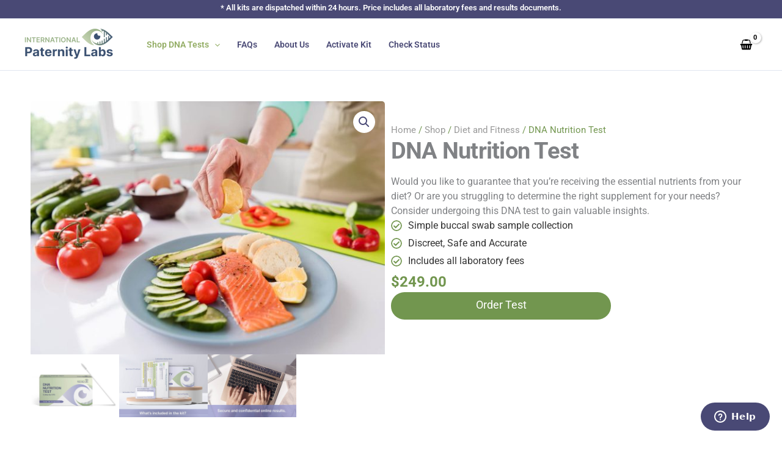

--- FILE ---
content_type: text/html; charset=UTF-8
request_url: https://www.internationalpaternity.com/dna-tests/dna-nutrition-test/
body_size: 200850
content:
<!DOCTYPE html><html lang="en-CA" prefix="og: https://ogp.me/ns#"><head><meta charset="UTF-8"><meta name="viewport" content="width=device-width, initial-scale=1"><link rel="profile" href="https://gmpg.org/xfn/11"><style>img:is([sizes="auto" i], [sizes^="auto," i]) { contain-intrinsic-size: 3000px 1500px }</style><title>DNA Nutrition Test - International Paternity</title><meta name="description" content="Would you like to guarantee that you&#039;re receiving the essential nutrients from your diet? Or are you struggling to determine the right supplement for your needs? Consider undergoing this DNA test to gain valuable insights."/><meta name="robots" content="index, follow, max-snippet:-1, max-video-preview:-1, max-image-preview:large"/><link rel="canonical" href="https://www.internationalpaternity.com/dna-tests/dna-nutrition-test/" /><meta property="og:locale" content="en_US" /><meta property="og:type" content="product" /><meta property="og:title" content="DNA Nutrition Test - International Paternity" /><meta property="og:description" content="Would you like to guarantee that you&#039;re receiving the essential nutrients from your diet? Or are you struggling to determine the right supplement for your needs? Consider undergoing this DNA test to gain valuable insights." /><meta property="og:url" content="https://www.internationalpaternity.com/dna-tests/dna-nutrition-test/" /><meta property="og:site_name" content="International Paternity" /><meta property="og:updated_time" content="2023-11-28T14:02:56-05:00" /><meta property="og:image" content="https://cdn.internationalpaternity.com/wp-content/uploads/sites/26/2023/09/nutrition-dna-test-ip-1.jpg" /><meta property="og:image:secure_url" content="https://cdn.internationalpaternity.com/wp-content/uploads/sites/26/2023/09/nutrition-dna-test-ip-1.jpg" /><meta property="og:image:width" content="1400" /><meta property="og:image:height" content="1000" /><meta property="og:image:alt" content="DNA Nutrition Test" /><meta property="og:image:type" content="image/jpeg" /><meta property="product:price:amount" content="249" /><meta property="product:price:currency" content="USD" /><meta property="product:availability" content="instock" /><meta property="product:retailer_item_id" content="NPUSNUT" /><meta name="twitter:card" content="summary_large_image" /><meta name="twitter:title" content="DNA Nutrition Test - International Paternity" /><meta name="twitter:description" content="Would you like to guarantee that you&#039;re receiving the essential nutrients from your diet? Or are you struggling to determine the right supplement for your needs? Consider undergoing this DNA test to gain valuable insights." /><meta name="twitter:image" content="https://cdn.internationalpaternity.com/wp-content/uploads/sites/26/2023/09/nutrition-dna-test-ip-1.jpg" /><meta name="twitter:label1" content="Price" /><meta name="twitter:data1" content="&#036;249.00" /><meta name="twitter:label2" content="Availability" /><meta name="twitter:data2" content="In stock" /> <script type="application/ld+json" class="rank-math-schema-pro">{"@context":"https://schema.org","@graph":[{"@type":"Organization","@id":"https://www.internationalpaternity.com/#organization","name":"International Paternity","url":"https://www.internationalpaternity.com","logo":{"@type":"ImageObject","@id":"https://www.internationalpaternity.com/#logo","url":"https://cdn.internationalpaternity.com/wp-content/uploads/sites/26/2023/05/logo-international-paternity-t.png","contentUrl":"https://cdn.internationalpaternity.com/wp-content/uploads/sites/26/2023/05/logo-international-paternity-t.png","caption":"International Paternity","inLanguage":"en-CA","width":"607","height":"212"}},{"@type":"WebSite","@id":"https://www.internationalpaternity.com/#website","url":"https://www.internationalpaternity.com","name":"International Paternity","publisher":{"@id":"https://www.internationalpaternity.com/#organization"},"inLanguage":"en-CA"},{"@type":"ImageObject","@id":"https://cdn.internationalpaternity.com/wp-content/uploads/sites/26/2023/09/nutrition-dna-test-ip-1.jpg","url":"https://cdn.internationalpaternity.com/wp-content/uploads/sites/26/2023/09/nutrition-dna-test-ip-1.jpg","width":"1400","height":"1000","inLanguage":"en-CA"},{"@type":"BreadcrumbList","@id":"https://www.internationalpaternity.com/dna-tests/dna-nutrition-test/#breadcrumb","itemListElement":[{"@type":"ListItem","position":"1","item":{"@id":"https://www.internationalpaternity.com","name":"Home"}},{"@type":"ListItem","position":"2","item":{"@id":"https://www.internationalpaternity.com/dna-tests/","name":"Shop"}},{"@type":"ListItem","position":"3","item":{"@id":"https://www.internationalpaternity.com/product-category/diet-and-fitness/","name":"Diet and Fitness"}},{"@type":"ListItem","position":"4","item":{"@id":"https://www.internationalpaternity.com/dna-tests/dna-nutrition-test/","name":"DNA Nutrition Test"}}]},{"@type":"ItemPage","@id":"https://www.internationalpaternity.com/dna-tests/dna-nutrition-test/#webpage","url":"https://www.internationalpaternity.com/dna-tests/dna-nutrition-test/","name":"DNA Nutrition Test - International Paternity","datePublished":"2023-09-29T15:15:04-04:00","dateModified":"2023-11-28T14:02:56-05:00","isPartOf":{"@id":"https://www.internationalpaternity.com/#website"},"primaryImageOfPage":{"@id":"https://cdn.internationalpaternity.com/wp-content/uploads/sites/26/2023/09/nutrition-dna-test-ip-1.jpg"},"inLanguage":"en-CA","breadcrumb":{"@id":"https://www.internationalpaternity.com/dna-tests/dna-nutrition-test/#breadcrumb"}},{"@type":"Product","name":"DNA Nutrition Test - International Paternity","description":"Would you like to guarantee that you're receiving the essential nutrients from your diet? Or are you struggling to determine the right supplement for your needs? Consider undergoing this DNA test to gain valuable insights.","sku":"NPUSNUT","category":"Diet and Fitness","mainEntityOfPage":{"@id":"https://www.internationalpaternity.com/dna-tests/dna-nutrition-test/#webpage"},"image":[{"@type":"ImageObject","url":"https://cdn.internationalpaternity.com/wp-content/uploads/sites/26/2023/09/nutrition-dna-test-ip-1.jpg","height":"1000","width":"1400"},{"@type":"ImageObject","url":"https://cdn.internationalpaternity.com/wp-content/uploads/sites/26/2023/09/nutrition-dna-test-kit-ip.jpg","height":"1000","width":"1400"},{"@type":"ImageObject","url":"https://cdn.internationalpaternity.com/wp-content/uploads/sites/26/2023/05/test-kit-contents-ip.jpg","height":"1000","width":"1400"},{"@type":"ImageObject","url":"https://cdn.internationalpaternity.com/wp-content/uploads/sites/26/2023/09/online-results-generic-ip.jpg","height":"1000","width":"1400"}],"offers":{"@type":"Offer","price":"249.00","priceCurrency":"USD","priceValidUntil":"2027-12-31","availability":"https://schema.org/InStock","itemCondition":"NewCondition","url":"https://www.internationalpaternity.com/dna-tests/dna-nutrition-test/","seller":{"@type":"Organization","@id":"https://www.internationalpaternity.com/","name":"International Paternity","url":"https://www.internationalpaternity.com","logo":"https://cdn.internationalpaternity.com/wp-content/uploads/sites/26/2023/05/logo-international-paternity-t.png"},"priceSpecification":{"price":"249","priceCurrency":"USD","valueAddedTaxIncluded":"false"}},"@id":"https://www.internationalpaternity.com/dna-tests/dna-nutrition-test/#richSnippet"}]}</script> <link rel="alternate" type="application/rss+xml" title="International Paternity &raquo; Feed" href="https://www.internationalpaternity.com/feed/" /><link rel="alternate" type="application/rss+xml" title="International Paternity &raquo; Comments Feed" href="https://www.internationalpaternity.com/comments/feed/" /><link rel='stylesheet' id='wp-block-library-css' href='https://cdn.internationalpaternity.com/wp-includes/css/dist/block-library/style.min.css' media='all' /><link rel='stylesheet' id='astra-theme-css-css' href='https://cdn.internationalpaternity.com/wp-content/themes/astra/assets/css/minified/main.min.css' media='all' /><link rel='stylesheet' id='astra-theme-dynamic-css' href='https://cdn.internationalpaternity.com/wp-content/cache/autoptimize/26/css/autoptimize_single_34cd24d2fd415ad575f6f8c0837ff9c7.css' media='all' /><link rel='stylesheet' id='hfe-widgets-style-css' href='https://cdn.internationalpaternity.com/wp-content/cache/autoptimize/26/css/autoptimize_single_f9b1a38c6cbddba457610d9f7e0cc39c.css' media='all' /><style id='global-styles-inline-css'>:root{--wp--preset--aspect-ratio--square: 1;--wp--preset--aspect-ratio--4-3: 4/3;--wp--preset--aspect-ratio--3-4: 3/4;--wp--preset--aspect-ratio--3-2: 3/2;--wp--preset--aspect-ratio--2-3: 2/3;--wp--preset--aspect-ratio--16-9: 16/9;--wp--preset--aspect-ratio--9-16: 9/16;--wp--preset--color--black: #000000;--wp--preset--color--cyan-bluish-gray: #abb8c3;--wp--preset--color--white: #ffffff;--wp--preset--color--pale-pink: #f78da7;--wp--preset--color--vivid-red: #cf2e2e;--wp--preset--color--luminous-vivid-orange: #ff6900;--wp--preset--color--luminous-vivid-amber: #fcb900;--wp--preset--color--light-green-cyan: #7bdcb5;--wp--preset--color--vivid-green-cyan: #00d084;--wp--preset--color--pale-cyan-blue: #8ed1fc;--wp--preset--color--vivid-cyan-blue: #0693e3;--wp--preset--color--vivid-purple: #9b51e0;--wp--preset--color--ast-global-color-0: var(--ast-global-color-0);--wp--preset--color--ast-global-color-1: var(--ast-global-color-1);--wp--preset--color--ast-global-color-2: var(--ast-global-color-2);--wp--preset--color--ast-global-color-3: var(--ast-global-color-3);--wp--preset--color--ast-global-color-4: var(--ast-global-color-4);--wp--preset--color--ast-global-color-5: var(--ast-global-color-5);--wp--preset--color--ast-global-color-6: var(--ast-global-color-6);--wp--preset--color--ast-global-color-7: var(--ast-global-color-7);--wp--preset--color--ast-global-color-8: var(--ast-global-color-8);--wp--preset--gradient--vivid-cyan-blue-to-vivid-purple: linear-gradient(135deg,rgba(6,147,227,1) 0%,rgb(155,81,224) 100%);--wp--preset--gradient--light-green-cyan-to-vivid-green-cyan: linear-gradient(135deg,rgb(122,220,180) 0%,rgb(0,208,130) 100%);--wp--preset--gradient--luminous-vivid-amber-to-luminous-vivid-orange: linear-gradient(135deg,rgba(252,185,0,1) 0%,rgba(255,105,0,1) 100%);--wp--preset--gradient--luminous-vivid-orange-to-vivid-red: linear-gradient(135deg,rgba(255,105,0,1) 0%,rgb(207,46,46) 100%);--wp--preset--gradient--very-light-gray-to-cyan-bluish-gray: linear-gradient(135deg,rgb(238,238,238) 0%,rgb(169,184,195) 100%);--wp--preset--gradient--cool-to-warm-spectrum: linear-gradient(135deg,rgb(74,234,220) 0%,rgb(151,120,209) 20%,rgb(207,42,186) 40%,rgb(238,44,130) 60%,rgb(251,105,98) 80%,rgb(254,248,76) 100%);--wp--preset--gradient--blush-light-purple: linear-gradient(135deg,rgb(255,206,236) 0%,rgb(152,150,240) 100%);--wp--preset--gradient--blush-bordeaux: linear-gradient(135deg,rgb(254,205,165) 0%,rgb(254,45,45) 50%,rgb(107,0,62) 100%);--wp--preset--gradient--luminous-dusk: linear-gradient(135deg,rgb(255,203,112) 0%,rgb(199,81,192) 50%,rgb(65,88,208) 100%);--wp--preset--gradient--pale-ocean: linear-gradient(135deg,rgb(255,245,203) 0%,rgb(182,227,212) 50%,rgb(51,167,181) 100%);--wp--preset--gradient--electric-grass: linear-gradient(135deg,rgb(202,248,128) 0%,rgb(113,206,126) 100%);--wp--preset--gradient--midnight: linear-gradient(135deg,rgb(2,3,129) 0%,rgb(40,116,252) 100%);--wp--preset--font-size--small: 13px;--wp--preset--font-size--medium: 20px;--wp--preset--font-size--large: 36px;--wp--preset--font-size--x-large: 42px;--wp--preset--spacing--20: 0.44rem;--wp--preset--spacing--30: 0.67rem;--wp--preset--spacing--40: 1rem;--wp--preset--spacing--50: 1.5rem;--wp--preset--spacing--60: 2.25rem;--wp--preset--spacing--70: 3.38rem;--wp--preset--spacing--80: 5.06rem;--wp--preset--shadow--natural: 6px 6px 9px rgba(0, 0, 0, 0.2);--wp--preset--shadow--deep: 12px 12px 50px rgba(0, 0, 0, 0.4);--wp--preset--shadow--sharp: 6px 6px 0px rgba(0, 0, 0, 0.2);--wp--preset--shadow--outlined: 6px 6px 0px -3px rgba(255, 255, 255, 1), 6px 6px rgba(0, 0, 0, 1);--wp--preset--shadow--crisp: 6px 6px 0px rgba(0, 0, 0, 1);}:root { --wp--style--global--content-size: var(--wp--custom--ast-content-width-size);--wp--style--global--wide-size: var(--wp--custom--ast-wide-width-size); }:where(body) { margin: 0; }.wp-site-blocks > .alignleft { float: left; margin-right: 2em; }.wp-site-blocks > .alignright { float: right; margin-left: 2em; }.wp-site-blocks > .aligncenter { justify-content: center; margin-left: auto; margin-right: auto; }:where(.wp-site-blocks) > * { margin-block-start: 24px; margin-block-end: 0; }:where(.wp-site-blocks) > :first-child { margin-block-start: 0; }:where(.wp-site-blocks) > :last-child { margin-block-end: 0; }:root { --wp--style--block-gap: 24px; }:root :where(.is-layout-flow) > :first-child{margin-block-start: 0;}:root :where(.is-layout-flow) > :last-child{margin-block-end: 0;}:root :where(.is-layout-flow) > *{margin-block-start: 24px;margin-block-end: 0;}:root :where(.is-layout-constrained) > :first-child{margin-block-start: 0;}:root :where(.is-layout-constrained) > :last-child{margin-block-end: 0;}:root :where(.is-layout-constrained) > *{margin-block-start: 24px;margin-block-end: 0;}:root :where(.is-layout-flex){gap: 24px;}:root :where(.is-layout-grid){gap: 24px;}.is-layout-flow > .alignleft{float: left;margin-inline-start: 0;margin-inline-end: 2em;}.is-layout-flow > .alignright{float: right;margin-inline-start: 2em;margin-inline-end: 0;}.is-layout-flow > .aligncenter{margin-left: auto !important;margin-right: auto !important;}.is-layout-constrained > .alignleft{float: left;margin-inline-start: 0;margin-inline-end: 2em;}.is-layout-constrained > .alignright{float: right;margin-inline-start: 2em;margin-inline-end: 0;}.is-layout-constrained > .aligncenter{margin-left: auto !important;margin-right: auto !important;}.is-layout-constrained > :where(:not(.alignleft):not(.alignright):not(.alignfull)){max-width: var(--wp--style--global--content-size);margin-left: auto !important;margin-right: auto !important;}.is-layout-constrained > .alignwide{max-width: var(--wp--style--global--wide-size);}body .is-layout-flex{display: flex;}.is-layout-flex{flex-wrap: wrap;align-items: center;}.is-layout-flex > :is(*, div){margin: 0;}body .is-layout-grid{display: grid;}.is-layout-grid > :is(*, div){margin: 0;}body{padding-top: 0px;padding-right: 0px;padding-bottom: 0px;padding-left: 0px;}a:where(:not(.wp-element-button)){text-decoration: none;}:root :where(.wp-element-button, .wp-block-button__link){background-color: #32373c;border-width: 0;color: #fff;font-family: inherit;font-size: inherit;line-height: inherit;padding: calc(0.667em + 2px) calc(1.333em + 2px);text-decoration: none;}.has-black-color{color: var(--wp--preset--color--black) !important;}.has-cyan-bluish-gray-color{color: var(--wp--preset--color--cyan-bluish-gray) !important;}.has-white-color{color: var(--wp--preset--color--white) !important;}.has-pale-pink-color{color: var(--wp--preset--color--pale-pink) !important;}.has-vivid-red-color{color: var(--wp--preset--color--vivid-red) !important;}.has-luminous-vivid-orange-color{color: var(--wp--preset--color--luminous-vivid-orange) !important;}.has-luminous-vivid-amber-color{color: var(--wp--preset--color--luminous-vivid-amber) !important;}.has-light-green-cyan-color{color: var(--wp--preset--color--light-green-cyan) !important;}.has-vivid-green-cyan-color{color: var(--wp--preset--color--vivid-green-cyan) !important;}.has-pale-cyan-blue-color{color: var(--wp--preset--color--pale-cyan-blue) !important;}.has-vivid-cyan-blue-color{color: var(--wp--preset--color--vivid-cyan-blue) !important;}.has-vivid-purple-color{color: var(--wp--preset--color--vivid-purple) !important;}.has-ast-global-color-0-color{color: var(--wp--preset--color--ast-global-color-0) !important;}.has-ast-global-color-1-color{color: var(--wp--preset--color--ast-global-color-1) !important;}.has-ast-global-color-2-color{color: var(--wp--preset--color--ast-global-color-2) !important;}.has-ast-global-color-3-color{color: var(--wp--preset--color--ast-global-color-3) !important;}.has-ast-global-color-4-color{color: var(--wp--preset--color--ast-global-color-4) !important;}.has-ast-global-color-5-color{color: var(--wp--preset--color--ast-global-color-5) !important;}.has-ast-global-color-6-color{color: var(--wp--preset--color--ast-global-color-6) !important;}.has-ast-global-color-7-color{color: var(--wp--preset--color--ast-global-color-7) !important;}.has-ast-global-color-8-color{color: var(--wp--preset--color--ast-global-color-8) !important;}.has-black-background-color{background-color: var(--wp--preset--color--black) !important;}.has-cyan-bluish-gray-background-color{background-color: var(--wp--preset--color--cyan-bluish-gray) !important;}.has-white-background-color{background-color: var(--wp--preset--color--white) !important;}.has-pale-pink-background-color{background-color: var(--wp--preset--color--pale-pink) !important;}.has-vivid-red-background-color{background-color: var(--wp--preset--color--vivid-red) !important;}.has-luminous-vivid-orange-background-color{background-color: var(--wp--preset--color--luminous-vivid-orange) !important;}.has-luminous-vivid-amber-background-color{background-color: var(--wp--preset--color--luminous-vivid-amber) !important;}.has-light-green-cyan-background-color{background-color: var(--wp--preset--color--light-green-cyan) !important;}.has-vivid-green-cyan-background-color{background-color: var(--wp--preset--color--vivid-green-cyan) !important;}.has-pale-cyan-blue-background-color{background-color: var(--wp--preset--color--pale-cyan-blue) !important;}.has-vivid-cyan-blue-background-color{background-color: var(--wp--preset--color--vivid-cyan-blue) !important;}.has-vivid-purple-background-color{background-color: var(--wp--preset--color--vivid-purple) !important;}.has-ast-global-color-0-background-color{background-color: var(--wp--preset--color--ast-global-color-0) !important;}.has-ast-global-color-1-background-color{background-color: var(--wp--preset--color--ast-global-color-1) !important;}.has-ast-global-color-2-background-color{background-color: var(--wp--preset--color--ast-global-color-2) !important;}.has-ast-global-color-3-background-color{background-color: var(--wp--preset--color--ast-global-color-3) !important;}.has-ast-global-color-4-background-color{background-color: var(--wp--preset--color--ast-global-color-4) !important;}.has-ast-global-color-5-background-color{background-color: var(--wp--preset--color--ast-global-color-5) !important;}.has-ast-global-color-6-background-color{background-color: var(--wp--preset--color--ast-global-color-6) !important;}.has-ast-global-color-7-background-color{background-color: var(--wp--preset--color--ast-global-color-7) !important;}.has-ast-global-color-8-background-color{background-color: var(--wp--preset--color--ast-global-color-8) !important;}.has-black-border-color{border-color: var(--wp--preset--color--black) !important;}.has-cyan-bluish-gray-border-color{border-color: var(--wp--preset--color--cyan-bluish-gray) !important;}.has-white-border-color{border-color: var(--wp--preset--color--white) !important;}.has-pale-pink-border-color{border-color: var(--wp--preset--color--pale-pink) !important;}.has-vivid-red-border-color{border-color: var(--wp--preset--color--vivid-red) !important;}.has-luminous-vivid-orange-border-color{border-color: var(--wp--preset--color--luminous-vivid-orange) !important;}.has-luminous-vivid-amber-border-color{border-color: var(--wp--preset--color--luminous-vivid-amber) !important;}.has-light-green-cyan-border-color{border-color: var(--wp--preset--color--light-green-cyan) !important;}.has-vivid-green-cyan-border-color{border-color: var(--wp--preset--color--vivid-green-cyan) !important;}.has-pale-cyan-blue-border-color{border-color: var(--wp--preset--color--pale-cyan-blue) !important;}.has-vivid-cyan-blue-border-color{border-color: var(--wp--preset--color--vivid-cyan-blue) !important;}.has-vivid-purple-border-color{border-color: var(--wp--preset--color--vivid-purple) !important;}.has-ast-global-color-0-border-color{border-color: var(--wp--preset--color--ast-global-color-0) !important;}.has-ast-global-color-1-border-color{border-color: var(--wp--preset--color--ast-global-color-1) !important;}.has-ast-global-color-2-border-color{border-color: var(--wp--preset--color--ast-global-color-2) !important;}.has-ast-global-color-3-border-color{border-color: var(--wp--preset--color--ast-global-color-3) !important;}.has-ast-global-color-4-border-color{border-color: var(--wp--preset--color--ast-global-color-4) !important;}.has-ast-global-color-5-border-color{border-color: var(--wp--preset--color--ast-global-color-5) !important;}.has-ast-global-color-6-border-color{border-color: var(--wp--preset--color--ast-global-color-6) !important;}.has-ast-global-color-7-border-color{border-color: var(--wp--preset--color--ast-global-color-7) !important;}.has-ast-global-color-8-border-color{border-color: var(--wp--preset--color--ast-global-color-8) !important;}.has-vivid-cyan-blue-to-vivid-purple-gradient-background{background: var(--wp--preset--gradient--vivid-cyan-blue-to-vivid-purple) !important;}.has-light-green-cyan-to-vivid-green-cyan-gradient-background{background: var(--wp--preset--gradient--light-green-cyan-to-vivid-green-cyan) !important;}.has-luminous-vivid-amber-to-luminous-vivid-orange-gradient-background{background: var(--wp--preset--gradient--luminous-vivid-amber-to-luminous-vivid-orange) !important;}.has-luminous-vivid-orange-to-vivid-red-gradient-background{background: var(--wp--preset--gradient--luminous-vivid-orange-to-vivid-red) !important;}.has-very-light-gray-to-cyan-bluish-gray-gradient-background{background: var(--wp--preset--gradient--very-light-gray-to-cyan-bluish-gray) !important;}.has-cool-to-warm-spectrum-gradient-background{background: var(--wp--preset--gradient--cool-to-warm-spectrum) !important;}.has-blush-light-purple-gradient-background{background: var(--wp--preset--gradient--blush-light-purple) !important;}.has-blush-bordeaux-gradient-background{background: var(--wp--preset--gradient--blush-bordeaux) !important;}.has-luminous-dusk-gradient-background{background: var(--wp--preset--gradient--luminous-dusk) !important;}.has-pale-ocean-gradient-background{background: var(--wp--preset--gradient--pale-ocean) !important;}.has-electric-grass-gradient-background{background: var(--wp--preset--gradient--electric-grass) !important;}.has-midnight-gradient-background{background: var(--wp--preset--gradient--midnight) !important;}.has-small-font-size{font-size: var(--wp--preset--font-size--small) !important;}.has-medium-font-size{font-size: var(--wp--preset--font-size--medium) !important;}.has-large-font-size{font-size: var(--wp--preset--font-size--large) !important;}.has-x-large-font-size{font-size: var(--wp--preset--font-size--x-large) !important;}
:root :where(.wp-block-pullquote){font-size: 1.5em;line-height: 1.6;}</style><link rel='stylesheet' id='photoswipe-css' href='https://cdn.internationalpaternity.com/wp-content/plugins/woocommerce/assets/css/photoswipe/photoswipe.min.css' media='all' /><link rel='stylesheet' id='photoswipe-default-skin-css' href='https://cdn.internationalpaternity.com/wp-content/plugins/woocommerce/assets/css/photoswipe/default-skin/default-skin.min.css' media='all' /><link rel='stylesheet' id='woocommerce-layout-css' href='https://cdn.internationalpaternity.com/wp-content/themes/astra/assets/css/minified/compatibility/woocommerce/woocommerce-layout-grid.min.css' media='all' /><link rel='stylesheet' id='woocommerce-smallscreen-css' href='https://cdn.internationalpaternity.com/wp-content/themes/astra/assets/css/minified/compatibility/woocommerce/woocommerce-smallscreen-grid.min.css' media='only screen and (max-width: 921px)' /><link rel='stylesheet' id='woocommerce-general-css' href='https://cdn.internationalpaternity.com/wp-content/themes/astra/assets/css/minified/compatibility/woocommerce/woocommerce-grid.min.css' media='all' /><style id='woocommerce-general-inline-css'>#customer_details h3:not(.elementor-widget-woocommerce-checkout-page h3){font-size:1.2rem;padding:20px 0 14px;margin:0 0 20px;border-bottom:1px solid var(--ast-border-color);font-weight:700;}form #order_review_heading:not(.elementor-widget-woocommerce-checkout-page #order_review_heading){border-width:2px 2px 0 2px;border-style:solid;font-size:1.2rem;margin:0;padding:1.5em 1.5em 1em;border-color:var(--ast-border-color);font-weight:700;}.woocommerce-Address h3, .cart-collaterals h2{font-size:1.2rem;padding:.7em 1em;}.woocommerce-cart .cart-collaterals .cart_totals>h2{font-weight:700;}form #order_review:not(.elementor-widget-woocommerce-checkout-page #order_review){padding:0 2em;border-width:0 2px 2px;border-style:solid;border-color:var(--ast-border-color);}ul#shipping_method li:not(.elementor-widget-woocommerce-cart #shipping_method li){margin:0;padding:0.25em 0 0.25em 22px;text-indent:-22px;list-style:none outside;}.woocommerce span.onsale, .wc-block-grid__product .wc-block-grid__product-onsale{background-color:var(--ast-global-color-0);color:#000000;}.woocommerce-message, .woocommerce-info{border-top-color:var(--ast-global-color-0);}.woocommerce-message::before,.woocommerce-info::before{color:var(--ast-global-color-0);}.woocommerce ul.products li.product .price, .woocommerce div.product p.price, .woocommerce div.product span.price, .widget_layered_nav_filters ul li.chosen a, .woocommerce-page ul.products li.product .ast-woo-product-category, .wc-layered-nav-rating a{color:var(--ast-global-color-3);}.woocommerce nav.woocommerce-pagination ul,.woocommerce nav.woocommerce-pagination ul li{border-color:var(--ast-global-color-0);}.woocommerce nav.woocommerce-pagination ul li a:focus, .woocommerce nav.woocommerce-pagination ul li a:hover, .woocommerce nav.woocommerce-pagination ul li span.current{background:var(--ast-global-color-0);color:var(--ast-global-color-5);}.woocommerce-MyAccount-navigation-link.is-active a{color:var(--ast-global-color-1);}.woocommerce .widget_price_filter .ui-slider .ui-slider-range, .woocommerce .widget_price_filter .ui-slider .ui-slider-handle{background-color:var(--ast-global-color-0);}.woocommerce .star-rating, .woocommerce .comment-form-rating .stars a, .woocommerce .star-rating::before{color:var(--ast-global-color-3);}.woocommerce div.product .woocommerce-tabs ul.tabs li.active:before,  .woocommerce div.ast-product-tabs-layout-vertical .woocommerce-tabs ul.tabs li:hover::before{background:var(--ast-global-color-0);}.entry-content .woocommerce-message, .entry-content .woocommerce-error, .entry-content .woocommerce-info{padding-top:1em;padding-bottom:1em;padding-left:3.5em;padding-right:2em;}.woocommerce[class*="rel-up-columns-"] .site-main div.product .related.products ul.products li.product, .woocommerce-page .site-main ul.products li.product{width:100%;}.woocommerce ul.product-categories > li ul li{position:relative;}.woocommerce ul.product-categories > li ul li:before{content:"";border-width:1px 1px 0 0;border-style:solid;display:inline-block;width:6px;height:6px;position:absolute;top:50%;margin-top:-2px;-webkit-transform:rotate(45deg);transform:rotate(45deg);}.woocommerce ul.product-categories > li ul li a{margin-left:15px;}.ast-icon-shopping-cart svg{height:.82em;}.ast-icon-shopping-bag svg{height:1em;width:1em;}.ast-icon-shopping-basket svg{height:1.15em;width:1.2em;}.ast-site-header-cart.ast-menu-cart-outline .ast-addon-cart-wrap, .ast-site-header-cart.ast-menu-cart-fill .ast-addon-cart-wrap {line-height:1;}.ast-site-header-cart.ast-menu-cart-fill i.astra-icon{ font-size:1.1em;}li.woocommerce-custom-menu-item .ast-site-header-cart i.astra-icon:after{ padding-left:2px;}.ast-hfb-header .ast-addon-cart-wrap{ padding:0.4em;}.ast-header-break-point.ast-header-custom-item-outside .ast-woo-header-cart-info-wrap{ display:none;}.ast-site-header-cart i.astra-icon:after{ background:var(--ast-global-color-5);}.ast-separate-container .ast-woocommerce-container{padding:3em;}@media (min-width:545px) and (max-width:921px){.woocommerce.tablet-columns-3 ul.products li.product, .woocommerce-page.tablet-columns-3 ul.products:not(.elementor-grid){grid-template-columns:repeat(3, minmax(0, 1fr));}}@media (min-width:922px){.woocommerce form.checkout_coupon{width:50%;}}@media (max-width:921px){.ast-header-break-point.ast-woocommerce-cart-menu .header-main-layout-1.ast-mobile-header-stack.ast-no-menu-items .ast-site-header-cart, .ast-header-break-point.ast-woocommerce-cart-menu .header-main-layout-3.ast-mobile-header-stack.ast-no-menu-items .ast-site-header-cart{padding-right:0;padding-left:0;}.ast-header-break-point.ast-woocommerce-cart-menu .header-main-layout-1.ast-mobile-header-stack .main-header-bar{text-align:center;}.ast-header-break-point.ast-woocommerce-cart-menu .header-main-layout-1.ast-mobile-header-stack .ast-site-header-cart, .ast-header-break-point.ast-woocommerce-cart-menu .header-main-layout-1.ast-mobile-header-stack .ast-mobile-menu-buttons{display:inline-block;}.ast-header-break-point.ast-woocommerce-cart-menu .header-main-layout-2.ast-mobile-header-inline .site-branding{flex:auto;}.ast-header-break-point.ast-woocommerce-cart-menu .header-main-layout-3.ast-mobile-header-stack .site-branding{flex:0 0 100%;}.ast-header-break-point.ast-woocommerce-cart-menu .header-main-layout-3.ast-mobile-header-stack .main-header-container{display:flex;justify-content:center;}.woocommerce-cart .woocommerce-shipping-calculator .button{width:100%;}.woocommerce div.product div.images, .woocommerce div.product div.summary, .woocommerce #content div.product div.images, .woocommerce #content div.product div.summary, .woocommerce-page div.product div.images, .woocommerce-page div.product div.summary, .woocommerce-page #content div.product div.images, .woocommerce-page #content div.product div.summary{float:none;width:100%;}.woocommerce-cart table.cart td.actions .ast-return-to-shop{display:block;text-align:center;margin-top:1em;}.ast-container .woocommerce ul.products:not(.elementor-grid), .woocommerce-page ul.products:not(.elementor-grid), .woocommerce.tablet-columns-3 ul.products:not(.elementor-grid){grid-template-columns:repeat(3, minmax(0, 1fr));}.woocommerce.tablet-rel-up-columns-3 ul.products{grid-template-columns:repeat(3, minmax(0, 1fr));}.woocommerce[class*="tablet-rel-up-columns-"] .site-main div.product .related.products ul.products li.product{width:100%;}}@media (max-width:544px){.ast-separate-container .ast-woocommerce-container{padding:.54em 1em 1.33333em;}.woocommerce-message, .woocommerce-error, .woocommerce-info{display:flex;flex-wrap:wrap;}.woocommerce-message a.button, .woocommerce-error a.button, .woocommerce-info a.button{order:1;margin-top:.5em;}.woocommerce .woocommerce-ordering, .woocommerce-page .woocommerce-ordering{float:none;margin-bottom:2em;}.woocommerce table.cart td.actions .button, .woocommerce #content table.cart td.actions .button, .woocommerce-page table.cart td.actions .button, .woocommerce-page #content table.cart td.actions .button{padding-left:1em;padding-right:1em;}.woocommerce #content table.cart .button, .woocommerce-page #content table.cart .button{width:100%;}.woocommerce #content table.cart td.actions .coupon, .woocommerce-page #content table.cart td.actions .coupon{float:none;}.woocommerce #content table.cart td.actions .coupon .button, .woocommerce-page #content table.cart td.actions .coupon .button{flex:1;}.woocommerce #content div.product .woocommerce-tabs ul.tabs li a, .woocommerce-page #content div.product .woocommerce-tabs ul.tabs li a{display:block;}.ast-container .woocommerce ul.products:not(.elementor-grid), .woocommerce-page ul.products:not(.elementor-grid), .woocommerce.mobile-columns-2 ul.products:not(.elementor-grid), .woocommerce-page.mobile-columns-2 ul.products:not(.elementor-grid){grid-template-columns:repeat(2, minmax(0, 1fr));}.woocommerce.mobile-rel-up-columns-2 ul.products::not(.elementor-grid){grid-template-columns:repeat(2, minmax(0, 1fr));}}@media (max-width:544px){.woocommerce ul.products a.button.loading::after, .woocommerce-page ul.products a.button.loading::after{display:inline-block;margin-left:5px;position:initial;}.woocommerce.mobile-columns-1 .site-main ul.products li.product:nth-child(n), .woocommerce-page.mobile-columns-1 .site-main ul.products li.product:nth-child(n){margin-right:0;}.woocommerce #content div.product .woocommerce-tabs ul.tabs li, .woocommerce-page #content div.product .woocommerce-tabs ul.tabs li{display:block;margin-right:0;}}@media (min-width:922px){.woocommerce #content .ast-woocommerce-container div.product div.images, .woocommerce .ast-woocommerce-container div.product div.images, .woocommerce-page #content .ast-woocommerce-container div.product div.images, .woocommerce-page .ast-woocommerce-container div.product div.images{width:50%;}.woocommerce #content .ast-woocommerce-container div.product div.summary, .woocommerce .ast-woocommerce-container div.product div.summary, .woocommerce-page #content .ast-woocommerce-container div.product div.summary, .woocommerce-page .ast-woocommerce-container div.product div.summary{width:46%;}.woocommerce.woocommerce-checkout form #customer_details.col2-set .col-1, .woocommerce.woocommerce-checkout form #customer_details.col2-set .col-2, .woocommerce-page.woocommerce-checkout form #customer_details.col2-set .col-1, .woocommerce-page.woocommerce-checkout form #customer_details.col2-set .col-2{float:none;width:auto;}}@media (min-width:922px){.woocommerce.woocommerce-checkout form #customer_details.col2-set, .woocommerce-page.woocommerce-checkout form #customer_details.col2-set{width:55%;float:left;margin-right:4.347826087%;}.woocommerce.woocommerce-checkout form #order_review, .woocommerce.woocommerce-checkout form #order_review_heading, .woocommerce-page.woocommerce-checkout form #order_review, .woocommerce-page.woocommerce-checkout form #order_review_heading{width:40%;float:right;margin-right:0;clear:right;}}select, .select2-container .select2-selection--single{background-image:url("data:image/svg+xml,%3Csvg class='ast-arrow-svg' xmlns='http://www.w3.org/2000/svg' xmlns:xlink='http://www.w3.org/1999/xlink' version='1.1' x='0px' y='0px' width='26px' height='16.043px' fill='%23494975' viewBox='57 35.171 26 16.043' enable-background='new 57 35.171 26 16.043' xml:space='preserve' %3E%3Cpath d='M57.5,38.193l12.5,12.5l12.5-12.5l-2.5-2.5l-10,10l-10-10L57.5,38.193z'%3E%3C/path%3E%3C/svg%3E");background-size:.8em;background-repeat:no-repeat;background-position-x:calc( 100% - 10px );background-position-y:center;-webkit-appearance:none;-moz-appearance:none;padding-right:2em;}
					.woocommerce-js .quantity {
						display: inline-flex;
					}

					/* Quantity Plus Minus Button - Placeholder for CLS. */
					.woocommerce .quantity .ast-qty-placeholder {
						cursor: not-allowed;
					}

					.woocommerce-js .quantity + .button.single_add_to_cart_button {
						margin-left: unset;
					}

					.woocommerce-js .quantity .qty {
						width: 2.631em;
						margin-left: 38px;
					}

					.woocommerce-js .quantity .minus,
					.woocommerce-js .quantity .plus {
						width: 38px;
						display: flex;
						justify-content: center;
						background-color: transparent;
						border: 1px solid var(--ast-border-color);
						color: var(--ast-global-color-3);
						align-items: center;
						outline: 0;
						font-weight: 400;
						z-index: 3;
						position: relative;
					}

					.woocommerce-js .quantity .minus {
						border-right-width: 0;
						margin-right: -38px;
					}

					.woocommerce-js .quantity .plus {
						border-left-width: 0;
						margin-right: 6px;
					}

					.woocommerce-js input[type=number] {
						max-width: 58px;
						min-height: 36px;
					}

					.woocommerce-js input[type=number].qty::-webkit-inner-spin-button, .woocommerce input[type=number].qty::-webkit-outer-spin-button {
						-webkit-appearance: none;
					}

					.woocommerce-js input[type=number].qty {
						-webkit-appearance: none;
						-moz-appearance: textfield;
					}

				
						.ast-onsale-card {
							position: absolute;
							top: 1.5em;
							left: 1.5em;
							color: var(--ast-global-color-3);
							background-color: var(--ast-global-color-primary, var(--ast-global-color-5));
							width: fit-content;
							border-radius: 20px;
							padding: 0.4em 0.8em;
							font-size: .87em;
							font-weight: 500;
							line-height: normal;
							letter-spacing: normal;
							box-shadow: 0 4px 4px rgba(0,0,0,0.15);
							opacity: 1;
							visibility: visible;
							z-index: 4;
						}
						@media(max-width: 420px) {
							.mobile-columns-3 .ast-onsale-card {
								top: 1em;
								left: 1em;
							}
						}
					

					.ast-on-card-button {
						position: absolute;
						right: 1em;
						visibility: hidden;
						opacity: 0;
						transition: all 0.2s;
						z-index: 5;
						cursor: pointer;
					}

					.ast-on-card-button.ast-onsale-card {
						opacity: 1;
						visibility: visible;
					}

					.ast-on-card-button:hover .ast-card-action-tooltip, .ast-on-card-button:focus .ast-card-action-tooltip {
						opacity: 1;
						visibility: visible;
					}

					.ast-on-card-button:hover .ahfb-svg-iconset {
						opacity: 1;
						color: var(--ast-global-color-2);
					}

					.ast-on-card-button .ahfb-svg-iconset {
						border-radius: 50%;
						color: var(--ast-global-color-2);
						background: var(--ast-global-color-primary, var(--ast-global-color-5));
						opacity: 0.7;
						width: 2em;
						height: 2em;
						justify-content: center;
						box-shadow: 0 4px 4px rgba(0, 0, 0, 0.15);
					}

					.ast-on-card-button .ahfb-svg-iconset .ast-icon {
						-js-display: inline-flex;
						display: inline-flex;
						align-self: center;
					}

					.ast-on-card-button svg {
						fill: currentColor;
					}

					.ast-select-options-trigger {
						top: 1em;
					}

					.ast-select-options-trigger.loading:after {
						display: block;
						content: " ";
						position: absolute;
						top: 50%;
						right: 50%;
						left: auto;
						width: 16px;
						height: 16px;
						margin-top: -12px;
						margin-right: -8px;
						background-color: var(--ast-global-color-2);
						background-image: none;
						border-radius: 100%;
						-webkit-animation: dotPulse 0.65s 0s infinite cubic-bezier(0.21, 0.53, 0.56, 0.8);
						animation: dotPulse 0.65s 0s infinite cubic-bezier(0.21, 0.53, 0.56, 0.8);
					}

					.ast-select-options-trigger.loading .ast-icon {
						display: none;
					}

					.ast-card-action-tooltip {
						background-color: var(--ast-global-color-2);
						pointer-events: none;
						white-space: nowrap;
						padding: 8px 9px;
						padding: 0.7em 0.9em;
						color: var(--ast-global-color-primary, var(--ast-global-color-5));
						margin-right: 10px;
						border-radius: 3px;
						font-size: 0.8em;
						line-height: 1;
						font-weight: normal;
						position: absolute;
						right: 100%;
						top: auto;
						visibility: hidden;
						opacity: 0;
						transition: all 0.2s;
					}

					.ast-card-action-tooltip:after {
						content: "";
						position: absolute;
						top: 50%;
						margin-top: -5px;
						right: -10px;
						width: 0;
						height: 0;
						border-style: solid;
						border-width: 5px;
						border-color: transparent transparent transparent var(--ast-global-color-2);
					}

					.astra-shop-thumbnail-wrap:hover .ast-on-card-button:not(.ast-onsale-card) {
						opacity: 1;
						visibility: visible;
					}

					@media (max-width: 420px) {

						.mobile-columns-3 .ast-select-options-trigger {
							top: 0.5em;
							right: 0.5em;
						}
					}
				
						.woocommerce ul.products li.product.desktop-align-left, .woocommerce-page ul.products li.product.desktop-align-left {
							text-align: left;
						}
						.woocommerce ul.products li.product.desktop-align-left .star-rating,
						.woocommerce ul.products li.product.desktop-align-left .button,
						.woocommerce-page ul.products li.product.desktop-align-left .star-rating,
						.woocommerce-page ul.products li.product.desktop-align-left .button {
							margin-left: 0;
							margin-right: 0;
						}
					@media(max-width: 921px){
						.woocommerce ul.products li.product.tablet-align-left, .woocommerce-page ul.products li.product.tablet-align-left {
							text-align: left;
						}
						.woocommerce ul.products li.product.tablet-align-left .star-rating,
						.woocommerce ul.products li.product.tablet-align-left .button,
						.woocommerce-page ul.products li.product.tablet-align-left .star-rating,
						.woocommerce-page ul.products li.product.tablet-align-left .button {
							margin-left: 0;
							margin-right: 0;
						}
					}@media(max-width: 544px){
						.woocommerce ul.products li.product.mobile-align-left, .woocommerce-page ul.products li.product.mobile-align-left {
							text-align: left;
						}
						.woocommerce ul.products li.product.mobile-align-left .star-rating,
						.woocommerce ul.products li.product.mobile-align-left .button,
						.woocommerce-page ul.products li.product.mobile-align-left .star-rating,
						.woocommerce-page ul.products li.product.mobile-align-left .button {
							margin-left: 0;
							margin-right: 0;
						}
					}.ast-woo-active-filter-widget .wc-block-active-filters{display:flex;align-items:self-start;justify-content:space-between;}.ast-woo-active-filter-widget .wc-block-active-filters__clear-all{flex:none;margin-top:2px;}.woocommerce.woocommerce-checkout .elementor-widget-woocommerce-checkout-page #customer_details.col2-set, .woocommerce-page.woocommerce-checkout .elementor-widget-woocommerce-checkout-page #customer_details.col2-set{width:100%;}.woocommerce.woocommerce-checkout .elementor-widget-woocommerce-checkout-page #order_review, .woocommerce.woocommerce-checkout .elementor-widget-woocommerce-checkout-page #order_review_heading, .woocommerce-page.woocommerce-checkout .elementor-widget-woocommerce-checkout-page #order_review, .woocommerce-page.woocommerce-checkout .elementor-widget-woocommerce-checkout-page #order_review_heading{width:100%;float:inherit;}.elementor-widget-woocommerce-checkout-page .select2-container .select2-selection--single, .elementor-widget-woocommerce-cart .select2-container .select2-selection--single{padding:0;}.elementor-widget-woocommerce-checkout-page .woocommerce form .woocommerce-additional-fields, .elementor-widget-woocommerce-checkout-page .woocommerce form .shipping_address, .elementor-widget-woocommerce-my-account .woocommerce-MyAccount-navigation-link, .elementor-widget-woocommerce-cart .woocommerce a.remove{border:none;}.elementor-widget-woocommerce-cart .cart-collaterals .cart_totals > h2{background-color:inherit;border-bottom:0px;margin:0px;}.elementor-widget-woocommerce-cart .cart-collaterals .cart_totals{padding:0;border-color:inherit;border-radius:0;margin-bottom:0px;border-width:0px;}.elementor-widget-woocommerce-cart .woocommerce-cart-form .e-apply-coupon{line-height:initial;}.elementor-widget-woocommerce-my-account .woocommerce-MyAccount-content .woocommerce-Address-title h3{margin-bottom:var(--myaccount-section-title-spacing, 0px);}.elementor-widget-woocommerce-my-account .woocommerce-Addresses .woocommerce-Address-title, .elementor-widget-woocommerce-my-account table.shop_table thead, .elementor-widget-woocommerce-my-account .woocommerce-page table.shop_table thead, .elementor-widget-woocommerce-cart table.shop_table thead{background:inherit;}.elementor-widget-woocommerce-cart .e-apply-coupon, .elementor-widget-woocommerce-cart #coupon_code, .elementor-widget-woocommerce-checkout-page .e-apply-coupon, .elementor-widget-woocommerce-checkout-page #coupon_code{height:100%;}.elementor-widget-woocommerce-cart td.product-name dl.variation dt{font-weight:inherit;}.elementor-element.elementor-widget-woocommerce-checkout-page .e-checkout__container #customer_details .col-1{margin-bottom:0;}</style><style id='woocommerce-inline-inline-css'>.woocommerce form .form-row .required { visibility: visible; }</style><link rel='stylesheet' id='hfe-style-css' href='https://cdn.internationalpaternity.com/wp-content/cache/autoptimize/26/css/autoptimize_single_a5bf64d5859ee94a3e8e93d592d6d2a0.css' media='all' /><link rel='stylesheet' id='elementor-frontend-css' href='https://cdn.internationalpaternity.com/wp-content/uploads/sites/26/elementor/css/custom-frontend.min.css' media='all' /><link rel='stylesheet' id='elementor-post-3-css' href='https://cdn.internationalpaternity.com/wp-content/cache/autoptimize/26/css/autoptimize_single_a85ead784e71804238e4c13e9a067d15.css' media='all' /><link rel='stylesheet' id='uael-frontend-css' href='https://cdn.internationalpaternity.com/wp-content/plugins/ultimate-elementor/assets/min-css/uael-frontend.min.css' media='all' /><link rel='stylesheet' id='uael-teammember-social-icons-css' href='https://cdn.internationalpaternity.com/wp-content/plugins/elementor/assets/css/widget-social-icons.min.css' media='all' /><link rel='stylesheet' id='uael-social-share-icons-brands-css' href='https://cdn.internationalpaternity.com/wp-content/cache/autoptimize/26/css/autoptimize_single_1f1c6abbb54c6d189b7263e0861fae8a.css' media='all' /><link rel='stylesheet' id='uael-social-share-icons-fontawesome-css' href='https://cdn.internationalpaternity.com/wp-content/cache/autoptimize/26/css/autoptimize_single_aae648ec410260f859ac89e58a8372c1.css' media='all' /><link rel='stylesheet' id='uael-nav-menu-icons-css' href='https://cdn.internationalpaternity.com/wp-content/cache/autoptimize/26/css/autoptimize_single_8d37441d69ebc9b55dff2c7c214ef997.css' media='all' /><link rel='stylesheet' id='font-awesome-5-all-css' href='https://cdn.internationalpaternity.com/wp-content/plugins/elementor/assets/lib/font-awesome/css/all.min.css' media='all' /><link rel='stylesheet' id='font-awesome-4-shim-css' href='https://cdn.internationalpaternity.com/wp-content/plugins/elementor/assets/lib/font-awesome/css/v4-shims.min.css' media='all' /><link rel='stylesheet' id='brands-styles-css' href='https://cdn.internationalpaternity.com/wp-content/cache/autoptimize/26/css/autoptimize_single_48d56016b20f151be4f24ba6d0eb1be4.css' media='all' /><link rel='stylesheet' id='astra-addon-css-css' href='https://cdn.internationalpaternity.com/wp-content/cache/autoptimize/26/css/autoptimize_single_0e7dcb30111ba12da8f0906b16a12d69.css' media='all' /><link rel='stylesheet' id='astra-addon-dynamic-css' href='https://cdn.internationalpaternity.com/wp-content/cache/autoptimize/26/css/autoptimize_single_be173c5df4909e92fe8c4534b35efef5.css' media='all' /><link rel='stylesheet' id='widget-heading-css' href='https://cdn.internationalpaternity.com/wp-content/plugins/elementor/assets/css/widget-heading.min.css' media='all' /><link rel='stylesheet' id='widget-divider-css' href='https://cdn.internationalpaternity.com/wp-content/plugins/elementor/assets/css/widget-divider.min.css' media='all' /><link rel='stylesheet' id='widget-woocommerce-product-images-css' href='https://cdn.internationalpaternity.com/wp-content/plugins/elementor-pro/assets/css/widget-woocommerce-product-images.min.css' media='all' /><link rel='stylesheet' id='widget-icon-list-css' href='https://cdn.internationalpaternity.com/wp-content/uploads/sites/26/elementor/css/custom-widget-icon-list.min.css' media='all' /><link rel='stylesheet' id='widget-woocommerce-product-price-css' href='https://cdn.internationalpaternity.com/wp-content/plugins/elementor-pro/assets/css/widget-woocommerce-product-price.min.css' media='all' /><link rel='stylesheet' id='widget-image-css' href='https://cdn.internationalpaternity.com/wp-content/plugins/elementor/assets/css/widget-image.min.css' media='all' /><link rel='stylesheet' id='widget-icon-box-css' href='https://cdn.internationalpaternity.com/wp-content/uploads/sites/26/elementor/css/custom-widget-icon-box.min.css' media='all' /><link rel='stylesheet' id='elementor-post-469-css' href='https://cdn.internationalpaternity.com/wp-content/cache/autoptimize/26/css/autoptimize_single_c7c583187ef007931121f8b303ced066.css' media='all' /><link rel='stylesheet' id='elementor-post-1702-css' href='https://cdn.internationalpaternity.com/wp-content/cache/autoptimize/26/css/autoptimize_single_02c870b24c04f5e26269085354c1a9d5.css' media='all' /><link rel='stylesheet' id='fluentform-elementor-widget-css' href='https://cdn.internationalpaternity.com/wp-content/cache/autoptimize/26/css/autoptimize_single_2030176df39a8b78676e61a95e3589f2.css' media='all' /><link rel='stylesheet' id='astra-child-theme-css-css' href='https://cdn.internationalpaternity.com/wp-content/themes/astra-child-internationalpaternity-www/style.css' media='all' /><link rel='stylesheet' id='hfe-elementor-icons-css' href='https://cdn.internationalpaternity.com/wp-content/plugins/elementor/assets/lib/eicons/css/elementor-icons.min.css' media='all' /><link rel='stylesheet' id='hfe-icons-list-css' href='https://cdn.internationalpaternity.com/wp-content/plugins/elementor/assets/css/widget-icon-list.min.css' media='all' /><link rel='stylesheet' id='hfe-social-icons-css' href='https://cdn.internationalpaternity.com/wp-content/plugins/elementor/assets/css/widget-social-icons.min.css' media='all' /><link rel='stylesheet' id='hfe-social-share-icons-brands-css' href='https://cdn.internationalpaternity.com/wp-content/cache/autoptimize/26/css/autoptimize_single_1f1c6abbb54c6d189b7263e0861fae8a.css' media='all' /><link rel='stylesheet' id='hfe-social-share-icons-fontawesome-css' href='https://cdn.internationalpaternity.com/wp-content/cache/autoptimize/26/css/autoptimize_single_aae648ec410260f859ac89e58a8372c1.css' media='all' /><link rel='stylesheet' id='hfe-nav-menu-icons-css' href='https://cdn.internationalpaternity.com/wp-content/cache/autoptimize/26/css/autoptimize_single_8d37441d69ebc9b55dff2c7c214ef997.css' media='all' /><link rel='stylesheet' id='hfe-widget-blockquote-css' href='https://cdn.internationalpaternity.com/wp-content/plugins/elementor-pro/assets/css/widget-blockquote.min.css' media='all' /><link rel='stylesheet' id='hfe-mega-menu-css' href='https://cdn.internationalpaternity.com/wp-content/plugins/elementor-pro/assets/css/widget-mega-menu.min.css' media='all' /><link rel='stylesheet' id='hfe-nav-menu-widget-css' href='https://cdn.internationalpaternity.com/wp-content/plugins/elementor-pro/assets/css/widget-nav-menu.min.css' media='all' /><link rel='stylesheet' id='elementor-gf-local-roboto-css' href='https://cdn.internationalpaternity.com/wp-content/cache/autoptimize/26/css/autoptimize_single_3fc9d5b87f4c575313ea3a84650bc2ad.css' media='all' /><link rel='stylesheet' id='elementor-gf-local-robotoslab-css' href='https://cdn.internationalpaternity.com/wp-content/cache/autoptimize/26/css/autoptimize_single_aa6e5250729184fd144dc518468a0f11.css' media='all' /> <script src="https://cdn.internationalpaternity.com/wp-includes/js/jquery/jquery.min.js" id="jquery-core-js"></script> <script id="jquery-js-after">!function($){"use strict";$(document).ready(function(){$(this).scrollTop()>100&&$(".hfe-scroll-to-top-wrap").removeClass("hfe-scroll-to-top-hide"),$(window).scroll(function(){$(this).scrollTop()<100?$(".hfe-scroll-to-top-wrap").fadeOut(300):$(".hfe-scroll-to-top-wrap").fadeIn(300)}),$(".hfe-scroll-to-top-wrap").on("click",function(){$("html, body").animate({scrollTop:0},300);return!1})})}(jQuery);
!function($){'use strict';$(document).ready(function(){var bar=$('.hfe-reading-progress-bar');if(!bar.length)return;$(window).on('scroll',function(){var s=$(window).scrollTop(),d=$(document).height()-$(window).height(),p=d? s/d*100:0;bar.css('width',p+'%')});});}(jQuery);</script> <!--[if IE]> <script src="https://cdn.internationalpaternity.com/wp-content/themes/astra/assets/js/minified/flexibility.min.js" id="astra-flexibility-js"></script> <script id="astra-flexibility-js-after">flexibility(document.documentElement);</script> <![endif]--> <script id="wc-add-to-cart-js-extra">var wc_add_to_cart_params = {"ajax_url":"\/wp-admin\/admin-ajax.php","wc_ajax_url":"\/?wc-ajax=%%endpoint%%","i18n_view_cart":"View cart","cart_url":"https:\/\/www.internationalpaternity.com\/cart\/","is_cart":"","cart_redirect_after_add":"no"};</script> <script id="wc-single-product-js-extra">var wc_single_product_params = {"i18n_required_rating_text":"Please select a rating","i18n_rating_options":["1 of 5 stars","2 of 5 stars","3 of 5 stars","4 of 5 stars","5 of 5 stars"],"i18n_product_gallery_trigger_text":"View full-screen image gallery","review_rating_required":"yes","flexslider":{"rtl":false,"animation":"slide","smoothHeight":true,"directionNav":false,"controlNav":"thumbnails","slideshow":false,"animationSpeed":500,"animationLoop":false,"allowOneSlide":false},"zoom_enabled":"1","zoom_options":[],"photoswipe_enabled":"1","photoswipe_options":{"shareEl":false,"closeOnScroll":false,"history":false,"hideAnimationDuration":0,"showAnimationDuration":0},"flexslider_enabled":"1"};</script> <script id="woocommerce-js-extra">var woocommerce_params = {"ajax_url":"\/wp-admin\/admin-ajax.php","wc_ajax_url":"\/?wc-ajax=%%endpoint%%","i18n_password_show":"Show password","i18n_password_hide":"Hide password"};</script> <link rel="https://api.w.org/" href="https://www.internationalpaternity.com/wp-json/" /><link rel="alternate" title="JSON" type="application/json" href="https://www.internationalpaternity.com/wp-json/wp/v2/product/1769" /><link rel="EditURI" type="application/rsd+xml" title="RSD" href="https://www.internationalpaternity.com/xmlrpc.php?rsd" /><meta name="generator" content="WordPress 6.8.2" /><link rel='shortlink' href='https://www.internationalpaternity.com/?p=1769' /><link rel="alternate" title="oEmbed (JSON)" type="application/json+oembed" href="https://www.internationalpaternity.com/wp-json/oembed/1.0/embed?url=https%3A%2F%2Fwww.internationalpaternity.com%2Fdna-tests%2Fdna-nutrition-test%2F" /><link rel="alternate" title="oEmbed (XML)" type="text/xml+oembed" href="https://www.internationalpaternity.com/wp-json/oembed/1.0/embed?url=https%3A%2F%2Fwww.internationalpaternity.com%2Fdna-tests%2Fdna-nutrition-test%2F&#038;format=xml" /> <noscript><style>.woocommerce-product-gallery{ opacity: 1 !important; }</style></noscript><style>.e-con.e-parent:nth-of-type(n+4):not(.e-lazyloaded):not(.e-no-lazyload),
				.e-con.e-parent:nth-of-type(n+4):not(.e-lazyloaded):not(.e-no-lazyload) * {
					background-image: none !important;
				}
				@media screen and (max-height: 1024px) {
					.e-con.e-parent:nth-of-type(n+3):not(.e-lazyloaded):not(.e-no-lazyload),
					.e-con.e-parent:nth-of-type(n+3):not(.e-lazyloaded):not(.e-no-lazyload) * {
						background-image: none !important;
					}
				}
				@media screen and (max-height: 640px) {
					.e-con.e-parent:nth-of-type(n+2):not(.e-lazyloaded):not(.e-no-lazyload),
					.e-con.e-parent:nth-of-type(n+2):not(.e-lazyloaded):not(.e-no-lazyload) * {
						background-image: none !important;
					}
				}</style><link rel="icon" href="https://cdn.internationalpaternity.com/wp-content/uploads/sites/26/2023/05/internationalpaternity-favicon-100x100.png" sizes="32x32" /><link rel="icon" href="https://cdn.internationalpaternity.com/wp-content/uploads/sites/26/2023/05/internationalpaternity-favicon.png" sizes="192x192" /><link rel="apple-touch-icon" href="https://cdn.internationalpaternity.com/wp-content/uploads/sites/26/2023/05/internationalpaternity-favicon.png" /><meta name="msapplication-TileImage" content="https://cdn.internationalpaternity.com/wp-content/uploads/sites/26/2023/05/internationalpaternity-favicon.png" /></head><body  class="wp-singular product-template-default single single-product postid-1769 wp-custom-logo wp-theme-astra wp-child-theme-astra-child-internationalpaternity-www theme-astra woocommerce woocommerce-page woocommerce-no-js ehf-template-astra ehf-stylesheet-astra-child-internationalpaternity-www ast-desktop ast-page-builder-template ast-no-sidebar astra-4.11.11 ast-blog-single-style-1 ast-custom-post-type ast-single-post ast-inherit-site-logo-transparent ast-hfb-header ast-woocommerce-related-upsell-list-style rel-up-columns-4 tablet-rel-up-columns-3 mobile-rel-up-columns-2 elementor-page-1702 ast-normal-title-enabled elementor-default elementor-template-full-width elementor-kit-3 astra-addon-4.11.9"> <a
 class="skip-link screen-reader-text"
 href="#content"
 title="Skip to content"> Skip to content</a><div
class="hfeed site" id="page"><header
 class="site-header header-main-layout-1 ast-primary-menu-enabled ast-logo-title-inline ast-hide-custom-menu-mobile ast-builder-menu-toggle-icon ast-mobile-header-inline" id="masthead" itemtype="https://schema.org/WPHeader" itemscope="itemscope" itemid="#masthead"		><div id="ast-desktop-header" data-toggle-type="dropdown"><div class="ast-above-header-wrap  "><div class="ast-above-header-bar ast-above-header  site-header-focus-item" data-section="section-above-header-builder"><div class="site-above-header-wrap ast-builder-grid-row-container site-header-focus-item ast-container" data-section="section-above-header-builder"><div class="ast-builder-grid-row ast-grid-center-col-layout-only ast-flex ast-grid-center-col-layout"><div class="site-header-above-section-center site-header-section ast-flex ast-grid-section-center"><div class="ast-builder-layout-element ast-flex site-header-focus-item ast-header-html-1" data-section="section-hb-html-1"><div class="ast-header-html inner-link-style-"><div class="ast-builder-html-element"><p><span style="color: #ffffff;line-height: 2em;font-weight: 600">* All kits are dispatched within 24 hours. Price includes all laboratory fees and results documents.</span></p></div></div></div></div></div></div></div></div><div class="ast-main-header-wrap main-header-bar-wrap "><div class="ast-primary-header-bar ast-primary-header main-header-bar site-header-focus-item" data-section="section-primary-header-builder"><div class="site-primary-header-wrap ast-builder-grid-row-container site-header-focus-item ast-container" data-section="section-primary-header-builder"><div class="ast-builder-grid-row ast-builder-grid-row-has-sides ast-builder-grid-row-no-center"><div class="site-header-primary-section-left site-header-section ast-flex site-header-section-left"><div class="ast-builder-layout-element ast-flex site-header-focus-item" data-section="title_tagline"><div
 class="site-branding ast-site-identity" itemtype="https://schema.org/Organization" itemscope="itemscope"				> <span class="site-logo-img"><a href="https://www.internationalpaternity.com/" class="custom-logo-link" rel="home"><img width="150" height="52" src="https://cdn.internationalpaternity.com/wp-content/uploads/sites/26/2023/05/logo-international-paternity-t-150x52.png" class="custom-logo" alt="International Paternity" decoding="async" srcset="https://cdn.internationalpaternity.com/wp-content/uploads/sites/26/2023/05/logo-international-paternity-t-150x52.png 150w, https://cdn.internationalpaternity.com/wp-content/uploads/sites/26/2023/05/logo-international-paternity-t-300x105.png 300w, https://cdn.internationalpaternity.com/wp-content/uploads/sites/26/2023/05/logo-international-paternity-t-600x210.png 600w, https://cdn.internationalpaternity.com/wp-content/uploads/sites/26/2023/05/logo-international-paternity-t.png 607w" sizes="(max-width: 150px) 100vw, 150px" /></a></span></div></div><div class="ast-builder-menu-1 ast-builder-menu ast-flex ast-builder-menu-1-focus-item ast-builder-layout-element site-header-focus-item" data-section="section-hb-menu-1"><div class="ast-main-header-bar-alignment"><div class="main-header-bar-navigation"><nav class="site-navigation ast-flex-grow-1 navigation-accessibility site-header-focus-item" id="primary-site-navigation-desktop" aria-label="Primary Site Navigation" itemtype="https://schema.org/SiteNavigationElement" itemscope="itemscope"><div class="main-navigation ast-inline-flex"><ul id="ast-hf-menu-1" class="main-header-menu ast-menu-shadow ast-nav-menu ast-flex  submenu-with-border stack-on-mobile"><li id="menu-item-378" class="menu-item menu-item-type-post_type menu-item-object-page current-menu-ancestor current_page_ancestor menu-item-has-children current_page_parent menu-item-378"><a aria-expanded="false" href="https://www.internationalpaternity.com/dna-tests/" class="menu-link">Shop DNA Tests<span role="application" class="dropdown-menu-toggle ast-header-navigation-arrow" tabindex="0" aria-expanded="false" aria-label="Menu Toggle" aria-haspopup="true"><span class="ast-icon icon-arrow"><svg class="ast-arrow-svg" xmlns="http://www.w3.org/2000/svg" xmlns:xlink="http://www.w3.org/1999/xlink" version="1.1" x="0px" y="0px" width="26px" height="16.043px" viewBox="57 35.171 26 16.043" enable-background="new 57 35.171 26 16.043" xml:space="preserve"> <path d="M57.5,38.193l12.5,12.5l12.5-12.5l-2.5-2.5l-10,10l-10-10L57.5,38.193z" /> </svg></span></span></a><button class="ast-menu-toggle" aria-expanded="false" aria-label="Toggle menu"><span class="screen-reader-text">Menu Toggle</span><span class="ast-icon icon-arrow"><svg class="ast-arrow-svg" xmlns="http://www.w3.org/2000/svg" xmlns:xlink="http://www.w3.org/1999/xlink" version="1.1" x="0px" y="0px" width="26px" height="16.043px" viewBox="57 35.171 26 16.043" enable-background="new 57 35.171 26 16.043" xml:space="preserve"> <path d="M57.5,38.193l12.5,12.5l12.5-12.5l-2.5-2.5l-10,10l-10-10L57.5,38.193z" /> </svg></span></button><ul class="sub-menu"><li id="menu-item-2010" class="menu-item menu-item-type-taxonomy menu-item-object-product_cat menu-item-has-children menu-item-2010"><a aria-expanded="false" href="https://www.internationalpaternity.com/product-category/relationship-tests/" class="menu-link"><span class="ast-icon icon-arrow"><svg class="ast-arrow-svg" xmlns="http://www.w3.org/2000/svg" xmlns:xlink="http://www.w3.org/1999/xlink" version="1.1" x="0px" y="0px" width="26px" height="16.043px" viewBox="57 35.171 26 16.043" enable-background="new 57 35.171 26 16.043" xml:space="preserve"> <path d="M57.5,38.193l12.5,12.5l12.5-12.5l-2.5-2.5l-10,10l-10-10L57.5,38.193z" /> </svg></span>Relationship Tests<span role="application" class="dropdown-menu-toggle ast-header-navigation-arrow" tabindex="0" aria-expanded="false" aria-label="Menu Toggle" aria-haspopup="true"><span class="ast-icon icon-arrow"><svg class="ast-arrow-svg" xmlns="http://www.w3.org/2000/svg" xmlns:xlink="http://www.w3.org/1999/xlink" version="1.1" x="0px" y="0px" width="26px" height="16.043px" viewBox="57 35.171 26 16.043" enable-background="new 57 35.171 26 16.043" xml:space="preserve"> <path d="M57.5,38.193l12.5,12.5l12.5-12.5l-2.5-2.5l-10,10l-10-10L57.5,38.193z" /> </svg></span></span></a><button class="ast-menu-toggle" aria-expanded="false" aria-label="Toggle menu"><span class="screen-reader-text">Menu Toggle</span><span class="ast-icon icon-arrow"><svg class="ast-arrow-svg" xmlns="http://www.w3.org/2000/svg" xmlns:xlink="http://www.w3.org/1999/xlink" version="1.1" x="0px" y="0px" width="26px" height="16.043px" viewBox="57 35.171 26 16.043" enable-background="new 57 35.171 26 16.043" xml:space="preserve"> <path d="M57.5,38.193l12.5,12.5l12.5-12.5l-2.5-2.5l-10,10l-10-10L57.5,38.193z" /> </svg></span></button><ul class="sub-menu"><li id="menu-item-1232" class="menu-item menu-item-type-post_type menu-item-object-product menu-item-1232"><a href="https://www.internationalpaternity.com/dna-tests/dna-paternity-test/" class="menu-link"><span class="ast-icon icon-arrow"><svg class="ast-arrow-svg" xmlns="http://www.w3.org/2000/svg" xmlns:xlink="http://www.w3.org/1999/xlink" version="1.1" x="0px" y="0px" width="26px" height="16.043px" viewBox="57 35.171 26 16.043" enable-background="new 57 35.171 26 16.043" xml:space="preserve"> <path d="M57.5,38.193l12.5,12.5l12.5-12.5l-2.5-2.5l-10,10l-10-10L57.5,38.193z" /> </svg></span>DNA Paternity Test</a></li><li id="menu-item-1231" class="menu-item menu-item-type-post_type menu-item-object-product menu-item-1231"><a href="https://www.internationalpaternity.com/dna-tests/dna-sibling-test/" class="menu-link"><span class="ast-icon icon-arrow"><svg class="ast-arrow-svg" xmlns="http://www.w3.org/2000/svg" xmlns:xlink="http://www.w3.org/1999/xlink" version="1.1" x="0px" y="0px" width="26px" height="16.043px" viewBox="57 35.171 26 16.043" enable-background="new 57 35.171 26 16.043" xml:space="preserve"> <path d="M57.5,38.193l12.5,12.5l12.5-12.5l-2.5-2.5l-10,10l-10-10L57.5,38.193z" /> </svg></span>DNA Sibling Test</a></li><li id="menu-item-1230" class="menu-item menu-item-type-post_type menu-item-object-product menu-item-1230"><a href="https://www.internationalpaternity.com/dna-tests/dna-grandparentage-test/" class="menu-link"><span class="ast-icon icon-arrow"><svg class="ast-arrow-svg" xmlns="http://www.w3.org/2000/svg" xmlns:xlink="http://www.w3.org/1999/xlink" version="1.1" x="0px" y="0px" width="26px" height="16.043px" viewBox="57 35.171 26 16.043" enable-background="new 57 35.171 26 16.043" xml:space="preserve"> <path d="M57.5,38.193l12.5,12.5l12.5-12.5l-2.5-2.5l-10,10l-10-10L57.5,38.193z" /> </svg></span>DNA Grandparentage Test</a></li><li id="menu-item-1229" class="menu-item menu-item-type-post_type menu-item-object-product menu-item-1229"><a href="https://www.internationalpaternity.com/dna-tests/dna-aunt-uncle-test/" class="menu-link"><span class="ast-icon icon-arrow"><svg class="ast-arrow-svg" xmlns="http://www.w3.org/2000/svg" xmlns:xlink="http://www.w3.org/1999/xlink" version="1.1" x="0px" y="0px" width="26px" height="16.043px" viewBox="57 35.171 26 16.043" enable-background="new 57 35.171 26 16.043" xml:space="preserve"> <path d="M57.5,38.193l12.5,12.5l12.5-12.5l-2.5-2.5l-10,10l-10-10L57.5,38.193z" /> </svg></span>DNA Aunt/Uncle Test</a></li><li id="menu-item-1228" class="menu-item menu-item-type-post_type menu-item-object-product menu-item-1228"><a href="https://www.internationalpaternity.com/dna-tests/dna-cousin-test/" class="menu-link"><span class="ast-icon icon-arrow"><svg class="ast-arrow-svg" xmlns="http://www.w3.org/2000/svg" xmlns:xlink="http://www.w3.org/1999/xlink" version="1.1" x="0px" y="0px" width="26px" height="16.043px" viewBox="57 35.171 26 16.043" enable-background="new 57 35.171 26 16.043" xml:space="preserve"> <path d="M57.5,38.193l12.5,12.5l12.5-12.5l-2.5-2.5l-10,10l-10-10L57.5,38.193z" /> </svg></span>DNA Cousin Test</a></li><li id="menu-item-1227" class="menu-item menu-item-type-post_type menu-item-object-product menu-item-1227"><a href="https://www.internationalpaternity.com/dna-tests/dna-maternity-test/" class="menu-link"><span class="ast-icon icon-arrow"><svg class="ast-arrow-svg" xmlns="http://www.w3.org/2000/svg" xmlns:xlink="http://www.w3.org/1999/xlink" version="1.1" x="0px" y="0px" width="26px" height="16.043px" viewBox="57 35.171 26 16.043" enable-background="new 57 35.171 26 16.043" xml:space="preserve"> <path d="M57.5,38.193l12.5,12.5l12.5-12.5l-2.5-2.5l-10,10l-10-10L57.5,38.193z" /> </svg></span>DNA Maternity Test</a></li><li id="menu-item-1226" class="menu-item menu-item-type-post_type menu-item-object-product menu-item-1226"><a href="https://www.internationalpaternity.com/dna-tests/dna-twin-test/" class="menu-link"><span class="ast-icon icon-arrow"><svg class="ast-arrow-svg" xmlns="http://www.w3.org/2000/svg" xmlns:xlink="http://www.w3.org/1999/xlink" version="1.1" x="0px" y="0px" width="26px" height="16.043px" viewBox="57 35.171 26 16.043" enable-background="new 57 35.171 26 16.043" xml:space="preserve"> <path d="M57.5,38.193l12.5,12.5l12.5-12.5l-2.5-2.5l-10,10l-10-10L57.5,38.193z" /> </svg></span>DNA Twin Test</a></li></ul></li><li id="menu-item-2006" class="menu-item menu-item-type-taxonomy menu-item-object-product_cat menu-item-has-children menu-item-2006"><a aria-expanded="false" href="https://www.internationalpaternity.com/product-category/wellness/" class="menu-link"><span class="ast-icon icon-arrow"><svg class="ast-arrow-svg" xmlns="http://www.w3.org/2000/svg" xmlns:xlink="http://www.w3.org/1999/xlink" version="1.1" x="0px" y="0px" width="26px" height="16.043px" viewBox="57 35.171 26 16.043" enable-background="new 57 35.171 26 16.043" xml:space="preserve"> <path d="M57.5,38.193l12.5,12.5l12.5-12.5l-2.5-2.5l-10,10l-10-10L57.5,38.193z" /> </svg></span>Wellness<span role="application" class="dropdown-menu-toggle ast-header-navigation-arrow" tabindex="0" aria-expanded="false" aria-label="Menu Toggle" aria-haspopup="true"><span class="ast-icon icon-arrow"><svg class="ast-arrow-svg" xmlns="http://www.w3.org/2000/svg" xmlns:xlink="http://www.w3.org/1999/xlink" version="1.1" x="0px" y="0px" width="26px" height="16.043px" viewBox="57 35.171 26 16.043" enable-background="new 57 35.171 26 16.043" xml:space="preserve"> <path d="M57.5,38.193l12.5,12.5l12.5-12.5l-2.5-2.5l-10,10l-10-10L57.5,38.193z" /> </svg></span></span></a><button class="ast-menu-toggle" aria-expanded="false" aria-label="Toggle menu"><span class="screen-reader-text">Menu Toggle</span><span class="ast-icon icon-arrow"><svg class="ast-arrow-svg" xmlns="http://www.w3.org/2000/svg" xmlns:xlink="http://www.w3.org/1999/xlink" version="1.1" x="0px" y="0px" width="26px" height="16.043px" viewBox="57 35.171 26 16.043" enable-background="new 57 35.171 26 16.043" xml:space="preserve"> <path d="M57.5,38.193l12.5,12.5l12.5-12.5l-2.5-2.5l-10,10l-10-10L57.5,38.193z" /> </svg></span></button><ul class="sub-menu"><li id="menu-item-2032" class="menu-item menu-item-type-post_type menu-item-object-product menu-item-2032"><a href="https://www.internationalpaternity.com/dna-tests/dna-alzheimers-disease-risk-test/" class="menu-link"><span class="ast-icon icon-arrow"><svg class="ast-arrow-svg" xmlns="http://www.w3.org/2000/svg" xmlns:xlink="http://www.w3.org/1999/xlink" version="1.1" x="0px" y="0px" width="26px" height="16.043px" viewBox="57 35.171 26 16.043" enable-background="new 57 35.171 26 16.043" xml:space="preserve"> <path d="M57.5,38.193l12.5,12.5l12.5-12.5l-2.5-2.5l-10,10l-10-10L57.5,38.193z" /> </svg></span>DNA Alzheimer’s Disease Risk Test</a></li><li id="menu-item-2027" class="menu-item menu-item-type-post_type menu-item-object-product menu-item-2027"><a href="https://www.internationalpaternity.com/dna-tests/dna-hemochromatosis-test/" class="menu-link"><span class="ast-icon icon-arrow"><svg class="ast-arrow-svg" xmlns="http://www.w3.org/2000/svg" xmlns:xlink="http://www.w3.org/1999/xlink" version="1.1" x="0px" y="0px" width="26px" height="16.043px" viewBox="57 35.171 26 16.043" enable-background="new 57 35.171 26 16.043" xml:space="preserve"> <path d="M57.5,38.193l12.5,12.5l12.5-12.5l-2.5-2.5l-10,10l-10-10L57.5,38.193z" /> </svg></span>DNA Hemochromatosis Test</a></li><li id="menu-item-2031" class="menu-item menu-item-type-post_type menu-item-object-product menu-item-2031"><a href="https://www.internationalpaternity.com/dna-tests/dna-type-2-diabetes-risk-test/" class="menu-link"><span class="ast-icon icon-arrow"><svg class="ast-arrow-svg" xmlns="http://www.w3.org/2000/svg" xmlns:xlink="http://www.w3.org/1999/xlink" version="1.1" x="0px" y="0px" width="26px" height="16.043px" viewBox="57 35.171 26 16.043" enable-background="new 57 35.171 26 16.043" xml:space="preserve"> <path d="M57.5,38.193l12.5,12.5l12.5-12.5l-2.5-2.5l-10,10l-10-10L57.5,38.193z" /> </svg></span>DNA Type 2 Diabetes Risk Test</a></li><li id="menu-item-2026" class="menu-item menu-item-type-post_type menu-item-object-product menu-item-2026"><a href="https://www.internationalpaternity.com/dna-tests/dna-cardiovascular-health-risk-test/" class="menu-link"><span class="ast-icon icon-arrow"><svg class="ast-arrow-svg" xmlns="http://www.w3.org/2000/svg" xmlns:xlink="http://www.w3.org/1999/xlink" version="1.1" x="0px" y="0px" width="26px" height="16.043px" viewBox="57 35.171 26 16.043" enable-background="new 57 35.171 26 16.043" xml:space="preserve"> <path d="M57.5,38.193l12.5,12.5l12.5-12.5l-2.5-2.5l-10,10l-10-10L57.5,38.193z" /> </svg></span>DNA Cardiovascular Health Risk Test</a></li><li id="menu-item-2029" class="menu-item menu-item-type-post_type menu-item-object-product menu-item-2029"><a href="https://www.internationalpaternity.com/dna-tests/dna-osteoporosis-risk-test/" class="menu-link"><span class="ast-icon icon-arrow"><svg class="ast-arrow-svg" xmlns="http://www.w3.org/2000/svg" xmlns:xlink="http://www.w3.org/1999/xlink" version="1.1" x="0px" y="0px" width="26px" height="16.043px" viewBox="57 35.171 26 16.043" enable-background="new 57 35.171 26 16.043" xml:space="preserve"> <path d="M57.5,38.193l12.5,12.5l12.5-12.5l-2.5-2.5l-10,10l-10-10L57.5,38.193z" /> </svg></span>DNA Osteoporosis Risk Test</a></li><li id="menu-item-2033" class="menu-item menu-item-type-post_type menu-item-object-product menu-item-2033"><a href="https://www.internationalpaternity.com/dna-tests/dna-skin-health-test/" class="menu-link"><span class="ast-icon icon-arrow"><svg class="ast-arrow-svg" xmlns="http://www.w3.org/2000/svg" xmlns:xlink="http://www.w3.org/1999/xlink" version="1.1" x="0px" y="0px" width="26px" height="16.043px" viewBox="57 35.171 26 16.043" enable-background="new 57 35.171 26 16.043" xml:space="preserve"> <path d="M57.5,38.193l12.5,12.5l12.5-12.5l-2.5-2.5l-10,10l-10-10L57.5,38.193z" /> </svg></span>DNA Skin Health Test</a></li><li id="menu-item-2025" class="menu-item menu-item-type-post_type menu-item-object-product menu-item-2025"><a href="https://www.internationalpaternity.com/dna-tests/dna-cardiovascular-disease-apoe-test/" class="menu-link"><span class="ast-icon icon-arrow"><svg class="ast-arrow-svg" xmlns="http://www.w3.org/2000/svg" xmlns:xlink="http://www.w3.org/1999/xlink" version="1.1" x="0px" y="0px" width="26px" height="16.043px" viewBox="57 35.171 26 16.043" enable-background="new 57 35.171 26 16.043" xml:space="preserve"> <path d="M57.5,38.193l12.5,12.5l12.5-12.5l-2.5-2.5l-10,10l-10-10L57.5,38.193z" /> </svg></span>DNA Cardiovascular Disease (ApoE) Test</a></li><li id="menu-item-2030" class="menu-item menu-item-type-post_type menu-item-object-product menu-item-2030"><a href="https://www.internationalpaternity.com/dna-tests/dna-thrombotic-risk-test/" class="menu-link"><span class="ast-icon icon-arrow"><svg class="ast-arrow-svg" xmlns="http://www.w3.org/2000/svg" xmlns:xlink="http://www.w3.org/1999/xlink" version="1.1" x="0px" y="0px" width="26px" height="16.043px" viewBox="57 35.171 26 16.043" enable-background="new 57 35.171 26 16.043" xml:space="preserve"> <path d="M57.5,38.193l12.5,12.5l12.5-12.5l-2.5-2.5l-10,10l-10-10L57.5,38.193z" /> </svg></span>DNA Thrombotic Risk Test</a></li><li id="menu-item-2028" class="menu-item menu-item-type-post_type menu-item-object-product menu-item-2028"><a href="https://www.internationalpaternity.com/dna-tests/dna-narcolepsy-risk-test/" class="menu-link"><span class="ast-icon icon-arrow"><svg class="ast-arrow-svg" xmlns="http://www.w3.org/2000/svg" xmlns:xlink="http://www.w3.org/1999/xlink" version="1.1" x="0px" y="0px" width="26px" height="16.043px" viewBox="57 35.171 26 16.043" enable-background="new 57 35.171 26 16.043" xml:space="preserve"> <path d="M57.5,38.193l12.5,12.5l12.5-12.5l-2.5-2.5l-10,10l-10-10L57.5,38.193z" /> </svg></span>DNA Narcolepsy Risk Test</a></li></ul></li><li id="menu-item-2007" class="menu-item menu-item-type-taxonomy menu-item-object-product_cat current-product-ancestor current-menu-ancestor current-menu-parent current-product-parent menu-item-has-children menu-item-2007"><a aria-expanded="false" href="https://www.internationalpaternity.com/product-category/diet-and-fitness/" class="menu-link"><span class="ast-icon icon-arrow"><svg class="ast-arrow-svg" xmlns="http://www.w3.org/2000/svg" xmlns:xlink="http://www.w3.org/1999/xlink" version="1.1" x="0px" y="0px" width="26px" height="16.043px" viewBox="57 35.171 26 16.043" enable-background="new 57 35.171 26 16.043" xml:space="preserve"> <path d="M57.5,38.193l12.5,12.5l12.5-12.5l-2.5-2.5l-10,10l-10-10L57.5,38.193z" /> </svg></span>Diet and Fitness<span role="application" class="dropdown-menu-toggle ast-header-navigation-arrow" tabindex="0" aria-expanded="false" aria-label="Menu Toggle" aria-haspopup="true"><span class="ast-icon icon-arrow"><svg class="ast-arrow-svg" xmlns="http://www.w3.org/2000/svg" xmlns:xlink="http://www.w3.org/1999/xlink" version="1.1" x="0px" y="0px" width="26px" height="16.043px" viewBox="57 35.171 26 16.043" enable-background="new 57 35.171 26 16.043" xml:space="preserve"> <path d="M57.5,38.193l12.5,12.5l12.5-12.5l-2.5-2.5l-10,10l-10-10L57.5,38.193z" /> </svg></span></span></a><button class="ast-menu-toggle" aria-expanded="false" aria-label="Toggle menu"><span class="screen-reader-text">Menu Toggle</span><span class="ast-icon icon-arrow"><svg class="ast-arrow-svg" xmlns="http://www.w3.org/2000/svg" xmlns:xlink="http://www.w3.org/1999/xlink" version="1.1" x="0px" y="0px" width="26px" height="16.043px" viewBox="57 35.171 26 16.043" enable-background="new 57 35.171 26 16.043" xml:space="preserve"> <path d="M57.5,38.193l12.5,12.5l12.5-12.5l-2.5-2.5l-10,10l-10-10L57.5,38.193z" /> </svg></span></button><ul class="sub-menu"><li id="menu-item-2019" class="menu-item menu-item-type-post_type menu-item-object-product menu-item-2019"><a href="https://www.internationalpaternity.com/dna-tests/dna-celiac-disease-test/" class="menu-link"><span class="ast-icon icon-arrow"><svg class="ast-arrow-svg" xmlns="http://www.w3.org/2000/svg" xmlns:xlink="http://www.w3.org/1999/xlink" version="1.1" x="0px" y="0px" width="26px" height="16.043px" viewBox="57 35.171 26 16.043" enable-background="new 57 35.171 26 16.043" xml:space="preserve"> <path d="M57.5,38.193l12.5,12.5l12.5-12.5l-2.5-2.5l-10,10l-10-10L57.5,38.193z" /> </svg></span>DNA Celiac Disease Test</a></li><li id="menu-item-2020" class="menu-item menu-item-type-post_type menu-item-object-product menu-item-2020"><a href="https://www.internationalpaternity.com/dna-tests/dna-alcohol-intolerance-test/" class="menu-link"><span class="ast-icon icon-arrow"><svg class="ast-arrow-svg" xmlns="http://www.w3.org/2000/svg" xmlns:xlink="http://www.w3.org/1999/xlink" version="1.1" x="0px" y="0px" width="26px" height="16.043px" viewBox="57 35.171 26 16.043" enable-background="new 57 35.171 26 16.043" xml:space="preserve"> <path d="M57.5,38.193l12.5,12.5l12.5-12.5l-2.5-2.5l-10,10l-10-10L57.5,38.193z" /> </svg></span>DNA Alcohol Intolerance Test</a></li><li id="menu-item-2018" class="menu-item menu-item-type-post_type menu-item-object-product menu-item-2018"><a href="https://www.internationalpaternity.com/dna-tests/dna-caffeine-sensitivity-test/" class="menu-link"><span class="ast-icon icon-arrow"><svg class="ast-arrow-svg" xmlns="http://www.w3.org/2000/svg" xmlns:xlink="http://www.w3.org/1999/xlink" version="1.1" x="0px" y="0px" width="26px" height="16.043px" viewBox="57 35.171 26 16.043" enable-background="new 57 35.171 26 16.043" xml:space="preserve"> <path d="M57.5,38.193l12.5,12.5l12.5-12.5l-2.5-2.5l-10,10l-10-10L57.5,38.193z" /> </svg></span>DNA Caffeine Sensitivity Test</a></li><li id="menu-item-2017" class="menu-item menu-item-type-post_type menu-item-object-product menu-item-2017"><a href="https://www.internationalpaternity.com/dna-tests/dna-lactose-intolerance-test/" class="menu-link"><span class="ast-icon icon-arrow"><svg class="ast-arrow-svg" xmlns="http://www.w3.org/2000/svg" xmlns:xlink="http://www.w3.org/1999/xlink" version="1.1" x="0px" y="0px" width="26px" height="16.043px" viewBox="57 35.171 26 16.043" enable-background="new 57 35.171 26 16.043" xml:space="preserve"> <path d="M57.5,38.193l12.5,12.5l12.5-12.5l-2.5-2.5l-10,10l-10-10L57.5,38.193z" /> </svg></span>DNA Lactose Intolerance Test</a></li><li id="menu-item-2021" class="menu-item menu-item-type-post_type menu-item-object-product menu-item-2021"><a href="https://www.internationalpaternity.com/dna-tests/dna-diet-fitness-3-test-combo/" class="menu-link"><span class="ast-icon icon-arrow"><svg class="ast-arrow-svg" xmlns="http://www.w3.org/2000/svg" xmlns:xlink="http://www.w3.org/1999/xlink" version="1.1" x="0px" y="0px" width="26px" height="16.043px" viewBox="57 35.171 26 16.043" enable-background="new 57 35.171 26 16.043" xml:space="preserve"> <path d="M57.5,38.193l12.5,12.5l12.5-12.5l-2.5-2.5l-10,10l-10-10L57.5,38.193z" /> </svg></span>DNA Diet &amp; Fitness 3 Test Combo</a></li><li id="menu-item-2024" class="menu-item menu-item-type-post_type menu-item-object-product current-menu-item menu-item-2024"><a href="https://www.internationalpaternity.com/dna-tests/dna-nutrition-test/" aria-current="page" class="menu-link"><span class="ast-icon icon-arrow"><svg class="ast-arrow-svg" xmlns="http://www.w3.org/2000/svg" xmlns:xlink="http://www.w3.org/1999/xlink" version="1.1" x="0px" y="0px" width="26px" height="16.043px" viewBox="57 35.171 26 16.043" enable-background="new 57 35.171 26 16.043" xml:space="preserve"> <path d="M57.5,38.193l12.5,12.5l12.5-12.5l-2.5-2.5l-10,10l-10-10L57.5,38.193z" /> </svg></span>DNA Nutrition Test</a></li><li id="menu-item-2023" class="menu-item menu-item-type-post_type menu-item-object-product menu-item-2023"><a href="https://www.internationalpaternity.com/dna-tests/dna-fitness-test/" class="menu-link"><span class="ast-icon icon-arrow"><svg class="ast-arrow-svg" xmlns="http://www.w3.org/2000/svg" xmlns:xlink="http://www.w3.org/1999/xlink" version="1.1" x="0px" y="0px" width="26px" height="16.043px" viewBox="57 35.171 26 16.043" enable-background="new 57 35.171 26 16.043" xml:space="preserve"> <path d="M57.5,38.193l12.5,12.5l12.5-12.5l-2.5-2.5l-10,10l-10-10L57.5,38.193z" /> </svg></span>DNA Fitness Test</a></li><li id="menu-item-2022" class="menu-item menu-item-type-post_type menu-item-object-product menu-item-2022"><a href="https://www.internationalpaternity.com/dna-tests/dna-weight-loss-test/" class="menu-link"><span class="ast-icon icon-arrow"><svg class="ast-arrow-svg" xmlns="http://www.w3.org/2000/svg" xmlns:xlink="http://www.w3.org/1999/xlink" version="1.1" x="0px" y="0px" width="26px" height="16.043px" viewBox="57 35.171 26 16.043" enable-background="new 57 35.171 26 16.043" xml:space="preserve"> <path d="M57.5,38.193l12.5,12.5l12.5-12.5l-2.5-2.5l-10,10l-10-10L57.5,38.193z" /> </svg></span>DNA Weight Loss Test</a></li></ul></li><li id="menu-item-2008" class="menu-item menu-item-type-taxonomy menu-item-object-product_cat menu-item-has-children menu-item-2008"><a aria-expanded="false" href="https://www.internationalpaternity.com/product-category/traits/" class="menu-link"><span class="ast-icon icon-arrow"><svg class="ast-arrow-svg" xmlns="http://www.w3.org/2000/svg" xmlns:xlink="http://www.w3.org/1999/xlink" version="1.1" x="0px" y="0px" width="26px" height="16.043px" viewBox="57 35.171 26 16.043" enable-background="new 57 35.171 26 16.043" xml:space="preserve"> <path d="M57.5,38.193l12.5,12.5l12.5-12.5l-2.5-2.5l-10,10l-10-10L57.5,38.193z" /> </svg></span>Traits<span role="application" class="dropdown-menu-toggle ast-header-navigation-arrow" tabindex="0" aria-expanded="false" aria-label="Menu Toggle" aria-haspopup="true"><span class="ast-icon icon-arrow"><svg class="ast-arrow-svg" xmlns="http://www.w3.org/2000/svg" xmlns:xlink="http://www.w3.org/1999/xlink" version="1.1" x="0px" y="0px" width="26px" height="16.043px" viewBox="57 35.171 26 16.043" enable-background="new 57 35.171 26 16.043" xml:space="preserve"> <path d="M57.5,38.193l12.5,12.5l12.5-12.5l-2.5-2.5l-10,10l-10-10L57.5,38.193z" /> </svg></span></span></a><button class="ast-menu-toggle" aria-expanded="false" aria-label="Toggle menu"><span class="screen-reader-text">Menu Toggle</span><span class="ast-icon icon-arrow"><svg class="ast-arrow-svg" xmlns="http://www.w3.org/2000/svg" xmlns:xlink="http://www.w3.org/1999/xlink" version="1.1" x="0px" y="0px" width="26px" height="16.043px" viewBox="57 35.171 26 16.043" enable-background="new 57 35.171 26 16.043" xml:space="preserve"> <path d="M57.5,38.193l12.5,12.5l12.5-12.5l-2.5-2.5l-10,10l-10-10L57.5,38.193z" /> </svg></span></button><ul class="sub-menu"><li id="menu-item-2016" class="menu-item menu-item-type-post_type menu-item-object-product menu-item-2016"><a href="https://www.internationalpaternity.com/dna-tests/dna-warrior-gene-test/" class="menu-link"><span class="ast-icon icon-arrow"><svg class="ast-arrow-svg" xmlns="http://www.w3.org/2000/svg" xmlns:xlink="http://www.w3.org/1999/xlink" version="1.1" x="0px" y="0px" width="26px" height="16.043px" viewBox="57 35.171 26 16.043" enable-background="new 57 35.171 26 16.043" xml:space="preserve"> <path d="M57.5,38.193l12.5,12.5l12.5-12.5l-2.5-2.5l-10,10l-10-10L57.5,38.193z" /> </svg></span>DNA Warrior Gene Test</a></li><li id="menu-item-2011" class="menu-item menu-item-type-post_type menu-item-object-product menu-item-2011"><a href="https://www.internationalpaternity.com/dna-tests/promiscuity-gene-drd4-test/" class="menu-link"><span class="ast-icon icon-arrow"><svg class="ast-arrow-svg" xmlns="http://www.w3.org/2000/svg" xmlns:xlink="http://www.w3.org/1999/xlink" version="1.1" x="0px" y="0px" width="26px" height="16.043px" viewBox="57 35.171 26 16.043" enable-background="new 57 35.171 26 16.043" xml:space="preserve"> <path d="M57.5,38.193l12.5,12.5l12.5-12.5l-2.5-2.5l-10,10l-10-10L57.5,38.193z" /> </svg></span>Promiscuity Gene DRD4 Test</a></li><li id="menu-item-2014" class="menu-item menu-item-type-post_type menu-item-object-product menu-item-2014"><a href="https://www.internationalpaternity.com/dna-tests/male-pair-bonding-gene-avpr1a-test/" class="menu-link"><span class="ast-icon icon-arrow"><svg class="ast-arrow-svg" xmlns="http://www.w3.org/2000/svg" xmlns:xlink="http://www.w3.org/1999/xlink" version="1.1" x="0px" y="0px" width="26px" height="16.043px" viewBox="57 35.171 26 16.043" enable-background="new 57 35.171 26 16.043" xml:space="preserve"> <path d="M57.5,38.193l12.5,12.5l12.5-12.5l-2.5-2.5l-10,10l-10-10L57.5,38.193z" /> </svg></span>Male Pair-Bonding Gene AVPR1A Test</a></li><li id="menu-item-2015" class="menu-item menu-item-type-post_type menu-item-object-product menu-item-2015"><a href="https://www.internationalpaternity.com/dna-tests/female-infidelity-gene-avpr1a-test/" class="menu-link"><span class="ast-icon icon-arrow"><svg class="ast-arrow-svg" xmlns="http://www.w3.org/2000/svg" xmlns:xlink="http://www.w3.org/1999/xlink" version="1.1" x="0px" y="0px" width="26px" height="16.043px" viewBox="57 35.171 26 16.043" enable-background="new 57 35.171 26 16.043" xml:space="preserve"> <path d="M57.5,38.193l12.5,12.5l12.5-12.5l-2.5-2.5l-10,10l-10-10L57.5,38.193z" /> </svg></span>Female Infidelity Gene AVPR1A Test</a></li><li id="menu-item-2013" class="menu-item menu-item-type-post_type menu-item-object-product menu-item-2013"><a href="https://www.internationalpaternity.com/dna-tests/anxiety-depression-5-httlpr-test/" class="menu-link"><span class="ast-icon icon-arrow"><svg class="ast-arrow-svg" xmlns="http://www.w3.org/2000/svg" xmlns:xlink="http://www.w3.org/1999/xlink" version="1.1" x="0px" y="0px" width="26px" height="16.043px" viewBox="57 35.171 26 16.043" enable-background="new 57 35.171 26 16.043" xml:space="preserve"> <path d="M57.5,38.193l12.5,12.5l12.5-12.5l-2.5-2.5l-10,10l-10-10L57.5,38.193z" /> </svg></span>Anxiety &amp; Depression 5-HTTLPR Test</a></li><li id="menu-item-2012" class="menu-item menu-item-type-post_type menu-item-object-product menu-item-2012"><a href="https://www.internationalpaternity.com/dna-tests/wanderlust-gene-test/" class="menu-link"><span class="ast-icon icon-arrow"><svg class="ast-arrow-svg" xmlns="http://www.w3.org/2000/svg" xmlns:xlink="http://www.w3.org/1999/xlink" version="1.1" x="0px" y="0px" width="26px" height="16.043px" viewBox="57 35.171 26 16.043" enable-background="new 57 35.171 26 16.043" xml:space="preserve"> <path d="M57.5,38.193l12.5,12.5l12.5-12.5l-2.5-2.5l-10,10l-10-10L57.5,38.193z" /> </svg></span>Wanderlust Gene Test</a></li></ul></li><li id="menu-item-2009" class="menu-item menu-item-type-taxonomy menu-item-object-product_cat menu-item-has-children menu-item-2009"><a aria-expanded="false" href="https://www.internationalpaternity.com/product-category/ancestry/" class="menu-link"><span class="ast-icon icon-arrow"><svg class="ast-arrow-svg" xmlns="http://www.w3.org/2000/svg" xmlns:xlink="http://www.w3.org/1999/xlink" version="1.1" x="0px" y="0px" width="26px" height="16.043px" viewBox="57 35.171 26 16.043" enable-background="new 57 35.171 26 16.043" xml:space="preserve"> <path d="M57.5,38.193l12.5,12.5l12.5-12.5l-2.5-2.5l-10,10l-10-10L57.5,38.193z" /> </svg></span>Ancestry<span role="application" class="dropdown-menu-toggle ast-header-navigation-arrow" tabindex="0" aria-expanded="false" aria-label="Menu Toggle" aria-haspopup="true"><span class="ast-icon icon-arrow"><svg class="ast-arrow-svg" xmlns="http://www.w3.org/2000/svg" xmlns:xlink="http://www.w3.org/1999/xlink" version="1.1" x="0px" y="0px" width="26px" height="16.043px" viewBox="57 35.171 26 16.043" enable-background="new 57 35.171 26 16.043" xml:space="preserve"> <path d="M57.5,38.193l12.5,12.5l12.5-12.5l-2.5-2.5l-10,10l-10-10L57.5,38.193z" /> </svg></span></span></a><button class="ast-menu-toggle" aria-expanded="false" aria-label="Toggle menu"><span class="screen-reader-text">Menu Toggle</span><span class="ast-icon icon-arrow"><svg class="ast-arrow-svg" xmlns="http://www.w3.org/2000/svg" xmlns:xlink="http://www.w3.org/1999/xlink" version="1.1" x="0px" y="0px" width="26px" height="16.043px" viewBox="57 35.171 26 16.043" enable-background="new 57 35.171 26 16.043" xml:space="preserve"> <path d="M57.5,38.193l12.5,12.5l12.5-12.5l-2.5-2.5l-10,10l-10-10L57.5,38.193z" /> </svg></span></button><ul class="sub-menu"><li id="menu-item-1440" class="menu-item menu-item-type-post_type menu-item-object-product menu-item-1440"><a href="https://www.internationalpaternity.com/dna-tests/dna-maternal-ancestry-test/" class="menu-link"><span class="ast-icon icon-arrow"><svg class="ast-arrow-svg" xmlns="http://www.w3.org/2000/svg" xmlns:xlink="http://www.w3.org/1999/xlink" version="1.1" x="0px" y="0px" width="26px" height="16.043px" viewBox="57 35.171 26 16.043" enable-background="new 57 35.171 26 16.043" xml:space="preserve"> <path d="M57.5,38.193l12.5,12.5l12.5-12.5l-2.5-2.5l-10,10l-10-10L57.5,38.193z" /> </svg></span>DNA Maternal Ancestry Test</a></li><li id="menu-item-1441" class="menu-item menu-item-type-post_type menu-item-object-product menu-item-1441"><a href="https://www.internationalpaternity.com/dna-tests/dna-paternal-ancestry-test/" class="menu-link"><span class="ast-icon icon-arrow"><svg class="ast-arrow-svg" xmlns="http://www.w3.org/2000/svg" xmlns:xlink="http://www.w3.org/1999/xlink" version="1.1" x="0px" y="0px" width="26px" height="16.043px" viewBox="57 35.171 26 16.043" enable-background="new 57 35.171 26 16.043" xml:space="preserve"> <path d="M57.5,38.193l12.5,12.5l12.5-12.5l-2.5-2.5l-10,10l-10-10L57.5,38.193z" /> </svg></span>DNA Paternal Ancestry Test</a></li><li id="menu-item-1438" class="menu-item menu-item-type-post_type menu-item-object-product menu-item-1438"><a href="https://www.internationalpaternity.com/dna-tests/mitochondrial-dna-test-mtdna/" class="menu-link"><span class="ast-icon icon-arrow"><svg class="ast-arrow-svg" xmlns="http://www.w3.org/2000/svg" xmlns:xlink="http://www.w3.org/1999/xlink" version="1.1" x="0px" y="0px" width="26px" height="16.043px" viewBox="57 35.171 26 16.043" enable-background="new 57 35.171 26 16.043" xml:space="preserve"> <path d="M57.5,38.193l12.5,12.5l12.5-12.5l-2.5-2.5l-10,10l-10-10L57.5,38.193z" /> </svg></span>Mitochondrial DNA Test (mtDNA)</a></li><li id="menu-item-1439" class="menu-item menu-item-type-post_type menu-item-object-product menu-item-1439"><a href="https://www.internationalpaternity.com/dna-tests/y-dna-str-marker-test/" class="menu-link"><span class="ast-icon icon-arrow"><svg class="ast-arrow-svg" xmlns="http://www.w3.org/2000/svg" xmlns:xlink="http://www.w3.org/1999/xlink" version="1.1" x="0px" y="0px" width="26px" height="16.043px" viewBox="57 35.171 26 16.043" enable-background="new 57 35.171 26 16.043" xml:space="preserve"> <path d="M57.5,38.193l12.5,12.5l12.5-12.5l-2.5-2.5l-10,10l-10-10L57.5,38.193z" /> </svg></span>Y-DNA STR Marker Test</a></li></ul></li><li id="menu-item-2704" class="menu-item menu-item-type-post_type menu-item-object-product menu-item-2704"><a href="https://www.internationalpaternity.com/dna-tests/forensic-dna-test-autosomal-str/" class="menu-link"><span class="ast-icon icon-arrow"><svg class="ast-arrow-svg" xmlns="http://www.w3.org/2000/svg" xmlns:xlink="http://www.w3.org/1999/xlink" version="1.1" x="0px" y="0px" width="26px" height="16.043px" viewBox="57 35.171 26 16.043" enable-background="new 57 35.171 26 16.043" xml:space="preserve"> <path d="M57.5,38.193l12.5,12.5l12.5-12.5l-2.5-2.5l-10,10l-10-10L57.5,38.193z" /> </svg></span>Forensic DNA Test</a></li></ul></li><li id="menu-item-377" class="menu-item menu-item-type-post_type menu-item-object-page menu-item-377"><a href="https://www.internationalpaternity.com/frequently-asked-questions/" class="menu-link">FAQs</a></li><li id="menu-item-432" class="menu-item menu-item-type-post_type menu-item-object-page menu-item-432"><a href="https://www.internationalpaternity.com/about/" class="menu-link">About Us</a></li><li id="menu-item-1248" class="menu-item menu-item-type-post_type menu-item-object-page menu-item-1248"><a target="_blank" href="https://www.lab-console.com/NPUS/10/activate" class="menu-link">Activate Kit</a></li><li id="menu-item-1249" class="menu-item menu-item-type-post_type menu-item-object-page menu-item-1249"><a target="_blank" href="https://www.lab-console.com/NPUS/10/login" class="menu-link">Check Status</a></li></ul></div></nav></div></div></div></div><div class="site-header-primary-section-right site-header-section ast-flex ast-grid-right-section"><div class="ast-builder-layout-element site-header-focus-item ast-header-woo-cart" data-section="section-header-woo-cart"><div class="ast-site-header-cart ast-menu-cart-with-border  ast-menu-cart-fill"><div class="ast-site-header-cart-li "> <a href="https://www.internationalpaternity.com/cart/" class="cart-container ast-cart-desktop-position- ast-cart-mobile-position- ast-cart-tablet-position-" aria-label="View Shopping Cart, empty"><div class="ast-addon-cart-wrap ast-desktop-cart-position- ast-cart-mobile-position- ast-cart-tablet-position- "> <i class="astra-icon ast-icon-shopping-basket "
 data-cart-total="0"
 ><span class="ast-icon icon-basket"><svg xmlns="http://www.w3.org/2000/svg" xmlns:xlink="http://www.w3.org/1999/xlink" version="1.1" id="ast-basket-icon-svg" x="0px" y="0px" width="100" height="100" viewBox="826 826 140 140" enable-background="new 826 826 140 140" xml:space="preserve"> <path d="M955.418,887.512c2.344,0,4.343,0.829,6.002,2.486c1.657,1.659,2.486,3.659,2.486,6.002c0,2.343-0.829,4.344-2.486,6.001  c-1.659,1.658-3.658,2.487-6.002,2.487h-0.994l-7.627,43.9c-0.354,2.033-1.326,3.713-2.917,5.04  c-1.593,1.326-3.405,1.989-5.438,1.989h-84.883c-2.033,0-3.846-0.663-5.438-1.989c-1.591-1.327-2.564-3.007-2.918-5.04l-7.626-43.9  h-0.995c-2.343,0-4.344-0.829-6.001-2.487c-1.658-1.657-2.487-3.658-2.487-6.001c0-2.343,0.829-4.343,2.487-6.002  c1.658-1.658,3.659-2.486,6.001-2.486H955.418z M860.256,940.563c1.149-0.089,2.111-0.585,2.885-1.491  c0.773-0.907,1.116-1.936,1.028-3.085l-2.122-27.586c-0.088-1.15-0.585-2.111-1.492-2.885c-0.906-0.774-1.934-1.117-3.083-1.028  c-1.149,0.088-2.111,0.586-2.885,1.492s-1.116,1.934-1.028,3.083l2.122,27.587c0.088,1.105,0.542,2.034,1.359,2.785  c0.818,0.752,1.78,1.128,2.885,1.128H860.256z M887.512,936.319v-27.587c0-1.149-0.42-2.144-1.26-2.984  c-0.84-0.84-1.834-1.26-2.984-1.26s-2.144,0.42-2.984,1.26c-0.84,0.841-1.26,1.835-1.26,2.984v27.587c0,1.149,0.42,2.145,1.26,2.984  c0.84,0.84,1.835,1.26,2.984,1.26s2.144-0.42,2.984-1.26C887.092,938.464,887.512,937.469,887.512,936.319z M912.977,936.319  v-27.587c0-1.149-0.42-2.144-1.26-2.984c-0.841-0.84-1.835-1.26-2.984-1.26s-2.145,0.42-2.984,1.26  c-0.84,0.841-1.26,1.835-1.26,2.984v27.587c0,1.149,0.42,2.145,1.26,2.984s1.835,1.26,2.984,1.26s2.144-0.42,2.984-1.26  C912.557,938.464,912.977,937.469,912.977,936.319z M936.319,936.65l2.122-27.587c0.088-1.149-0.254-2.177-1.027-3.083  s-1.735-1.404-2.885-1.492c-1.15-0.089-2.178,0.254-3.084,1.028c-0.906,0.773-1.404,1.734-1.492,2.885l-2.122,27.586  c-0.088,1.149,0.254,2.178,1.027,3.085c0.774,0.906,1.736,1.402,2.885,1.491h0.332c1.105,0,2.066-0.376,2.885-1.128  C935.777,938.685,936.23,937.756,936.319,936.65z M859.66,855.946l-6.167,27.322h-8.753l6.698-29.245  c0.84-3.89,2.807-7.062,5.902-9.516c3.095-2.453,6.632-3.68,10.611-3.68h11.074c0-1.149,0.42-2.144,1.26-2.984  c0.84-0.84,1.835-1.26,2.984-1.26h25.465c1.149,0,2.144,0.42,2.984,1.26c0.84,0.84,1.26,1.834,1.26,2.984h11.074  c3.979,0,7.516,1.227,10.611,3.68c3.094,2.454,5.062,5.626,5.901,9.516l6.697,29.245h-8.753l-6.168-27.322  c-0.486-1.945-1.491-3.537-3.017-4.774c-1.525-1.238-3.282-1.857-5.272-1.857h-11.074c0,1.15-0.42,2.144-1.26,2.984  c-0.841,0.84-1.835,1.26-2.984,1.26h-25.465c-1.149,0-2.144-0.42-2.984-1.26c-0.84-0.84-1.26-1.834-1.26-2.984h-11.074  c-1.99,0-3.747,0.619-5.272,1.857C861.152,852.409,860.146,854,859.66,855.946z" /> </svg></span></i></div> </a></div><div class="ast-site-header-cart-data"></div></div></div></div></div></div></div></div></div><div id="ast-mobile-header" class="ast-mobile-header-wrap " data-type="dropdown"><div class="ast-above-header-wrap " ><div class="ast-above-header-bar ast-above-header site-above-header-wrap site-header-focus-item ast-builder-grid-row-layout-default ast-builder-grid-row-tablet-layout-default ast-builder-grid-row-mobile-layout-default" data-section="section-above-header-builder"><div class="ast-builder-grid-row ast-grid-center-col-layout-only ast-flex ast-grid-center-col-layout"><div class="site-header-above-section-center site-header-section ast-flex ast-grid-section-center"><aside
 class="header-widget-area widget-area site-header-focus-item header-widget-area-inner" data-section="sidebar-widgets-header-widget-1" aria-label="Header Widget 1" role="region"		><section id="block-9" class="widget widget_block"><h6 class="wp-block-heading has-ast-global-color-5-color has-text-color has-small-font-size" style="font-style:normal;font-weight:400;line-height:2">* All kits are dispatched within 24 hours. Price includes all laboratory fees and results documents.</h6></section></aside></div></div></div></div><div class="ast-main-header-wrap main-header-bar-wrap" ><div class="ast-primary-header-bar ast-primary-header main-header-bar site-primary-header-wrap site-header-focus-item ast-builder-grid-row-layout-default ast-builder-grid-row-tablet-layout-default ast-builder-grid-row-mobile-layout-default" data-section="section-primary-header-builder"><div class="ast-builder-grid-row ast-builder-grid-row-has-sides ast-builder-grid-row-no-center"><div class="site-header-primary-section-left site-header-section ast-flex site-header-section-left"><div class="ast-builder-layout-element ast-flex site-header-focus-item" data-section="title_tagline"><div
 class="site-branding ast-site-identity" itemtype="https://schema.org/Organization" itemscope="itemscope"				> <span class="site-logo-img"><a href="https://www.internationalpaternity.com/" class="custom-logo-link" rel="home"><img width="150" height="52" src="https://cdn.internationalpaternity.com/wp-content/uploads/sites/26/2023/05/logo-international-paternity-t-150x52.png" class="custom-logo" alt="International Paternity" decoding="async" srcset="https://cdn.internationalpaternity.com/wp-content/uploads/sites/26/2023/05/logo-international-paternity-t-150x52.png 150w, https://cdn.internationalpaternity.com/wp-content/uploads/sites/26/2023/05/logo-international-paternity-t-300x105.png 300w, https://cdn.internationalpaternity.com/wp-content/uploads/sites/26/2023/05/logo-international-paternity-t-600x210.png 600w, https://cdn.internationalpaternity.com/wp-content/uploads/sites/26/2023/05/logo-international-paternity-t.png 607w" sizes="(max-width: 150px) 100vw, 150px" /></a></span></div></div></div><div class="site-header-primary-section-right site-header-section ast-flex ast-grid-right-section"><div class="ast-builder-layout-element ast-flex site-header-focus-item" data-section="section-header-mobile-trigger"><div class="ast-button-wrap"> <button type="button" class="menu-toggle main-header-menu-toggle ast-mobile-menu-trigger-minimal"   aria-expanded="false" aria-label="Main menu toggle"> <span class="screen-reader-text">Main Menu</span> <span class="mobile-menu-toggle-icon"> <span aria-hidden="true" class="ahfb-svg-iconset ast-inline-flex svg-baseline"><svg class='ast-mobile-svg ast-menu-svg' fill='currentColor' version='1.1' xmlns='http://www.w3.org/2000/svg' width='24' height='24' viewBox='0 0 24 24'><path d='M3 13h18c0.552 0 1-0.448 1-1s-0.448-1-1-1h-18c-0.552 0-1 0.448-1 1s0.448 1 1 1zM3 7h18c0.552 0 1-0.448 1-1s-0.448-1-1-1h-18c-0.552 0-1 0.448-1 1s0.448 1 1 1zM3 19h18c0.552 0 1-0.448 1-1s-0.448-1-1-1h-18c-0.552 0-1 0.448-1 1s0.448 1 1 1z'></path></svg></span><span aria-hidden="true" class="ahfb-svg-iconset ast-inline-flex svg-baseline"><svg class='ast-mobile-svg ast-close-svg' fill='currentColor' version='1.1' xmlns='http://www.w3.org/2000/svg' width='24' height='24' viewBox='0 0 24 24'><path d='M5.293 6.707l5.293 5.293-5.293 5.293c-0.391 0.391-0.391 1.024 0 1.414s1.024 0.391 1.414 0l5.293-5.293 5.293 5.293c0.391 0.391 1.024 0.391 1.414 0s0.391-1.024 0-1.414l-5.293-5.293 5.293-5.293c0.391-0.391 0.391-1.024 0-1.414s-1.024-0.391-1.414 0l-5.293 5.293-5.293-5.293c-0.391-0.391-1.024-0.391-1.414 0s-0.391 1.024 0 1.414z'></path></svg></span> </span> </button></div></div></div></div></div></div><div class="ast-mobile-header-content content-align-flex-start "><div class="ast-builder-menu-mobile ast-builder-menu ast-builder-menu-mobile-focus-item ast-builder-layout-element site-header-focus-item" data-section="section-header-mobile-menu"><div class="ast-main-header-bar-alignment"><div class="main-header-bar-navigation"><nav class="site-navigation ast-flex-grow-1 navigation-accessibility site-header-focus-item" id="ast-mobile-site-navigation" aria-label="Site Navigation: Off-Canvas Menu" itemtype="https://schema.org/SiteNavigationElement" itemscope="itemscope"><div class="main-navigation"><ul id="ast-hf-mobile-menu" class="main-header-menu ast-nav-menu ast-flex  submenu-with-border astra-menu-animation-fade  stack-on-mobile"><li id="menu-item-1446" class="menu-item menu-item-type-post_type menu-item-object-page current-menu-ancestor current_page_ancestor menu-item-has-children current_page_parent menu-item-1446"><a aria-expanded="false" href="https://www.internationalpaternity.com/dna-tests/" class="menu-link">Shop DNA Tests<span role="application" class="dropdown-menu-toggle ast-header-navigation-arrow" tabindex="0" aria-expanded="false" aria-label="Menu Toggle" aria-haspopup="true"><span class="ast-icon icon-arrow"><svg class="ast-arrow-svg" xmlns="http://www.w3.org/2000/svg" xmlns:xlink="http://www.w3.org/1999/xlink" version="1.1" x="0px" y="0px" width="26px" height="16.043px" viewBox="57 35.171 26 16.043" enable-background="new 57 35.171 26 16.043" xml:space="preserve"> <path d="M57.5,38.193l12.5,12.5l12.5-12.5l-2.5-2.5l-10,10l-10-10L57.5,38.193z" /> </svg></span></span></a><button class="ast-menu-toggle" aria-expanded="false" aria-label="Toggle menu"><span class="screen-reader-text">Menu Toggle</span><span class="ast-icon icon-arrow"><svg class="ast-arrow-svg" xmlns="http://www.w3.org/2000/svg" xmlns:xlink="http://www.w3.org/1999/xlink" version="1.1" x="0px" y="0px" width="26px" height="16.043px" viewBox="57 35.171 26 16.043" enable-background="new 57 35.171 26 16.043" xml:space="preserve"> <path d="M57.5,38.193l12.5,12.5l12.5-12.5l-2.5-2.5l-10,10l-10-10L57.5,38.193z" /> </svg></span></button><ul class="sub-menu"><li id="menu-item-2097" class="menu-item menu-item-type-taxonomy menu-item-object-product_cat menu-item-has-children menu-item-2097"><a aria-expanded="false" href="https://www.internationalpaternity.com/product-category/relationship-tests/" class="menu-link"><span class="ast-icon icon-arrow"><svg class="ast-arrow-svg" xmlns="http://www.w3.org/2000/svg" xmlns:xlink="http://www.w3.org/1999/xlink" version="1.1" x="0px" y="0px" width="26px" height="16.043px" viewBox="57 35.171 26 16.043" enable-background="new 57 35.171 26 16.043" xml:space="preserve"> <path d="M57.5,38.193l12.5,12.5l12.5-12.5l-2.5-2.5l-10,10l-10-10L57.5,38.193z" /> </svg></span>Relationship Tests<span role="application" class="dropdown-menu-toggle ast-header-navigation-arrow" tabindex="0" aria-expanded="false" aria-label="Menu Toggle" aria-haspopup="true"><span class="ast-icon icon-arrow"><svg class="ast-arrow-svg" xmlns="http://www.w3.org/2000/svg" xmlns:xlink="http://www.w3.org/1999/xlink" version="1.1" x="0px" y="0px" width="26px" height="16.043px" viewBox="57 35.171 26 16.043" enable-background="new 57 35.171 26 16.043" xml:space="preserve"> <path d="M57.5,38.193l12.5,12.5l12.5-12.5l-2.5-2.5l-10,10l-10-10L57.5,38.193z" /> </svg></span></span></a><button class="ast-menu-toggle" aria-expanded="false" aria-label="Toggle menu"><span class="screen-reader-text">Menu Toggle</span><span class="ast-icon icon-arrow"><svg class="ast-arrow-svg" xmlns="http://www.w3.org/2000/svg" xmlns:xlink="http://www.w3.org/1999/xlink" version="1.1" x="0px" y="0px" width="26px" height="16.043px" viewBox="57 35.171 26 16.043" enable-background="new 57 35.171 26 16.043" xml:space="preserve"> <path d="M57.5,38.193l12.5,12.5l12.5-12.5l-2.5-2.5l-10,10l-10-10L57.5,38.193z" /> </svg></span></button><ul class="sub-menu"><li id="menu-item-1453" class="menu-item menu-item-type-post_type menu-item-object-product menu-item-1453"><a href="https://www.internationalpaternity.com/dna-tests/dna-paternity-test/" class="menu-link"><span class="ast-icon icon-arrow"><svg class="ast-arrow-svg" xmlns="http://www.w3.org/2000/svg" xmlns:xlink="http://www.w3.org/1999/xlink" version="1.1" x="0px" y="0px" width="26px" height="16.043px" viewBox="57 35.171 26 16.043" enable-background="new 57 35.171 26 16.043" xml:space="preserve"> <path d="M57.5,38.193l12.5,12.5l12.5-12.5l-2.5-2.5l-10,10l-10-10L57.5,38.193z" /> </svg></span>DNA Paternity Test</a></li><li id="menu-item-1452" class="menu-item menu-item-type-post_type menu-item-object-product menu-item-1452"><a href="https://www.internationalpaternity.com/dna-tests/dna-sibling-test/" class="menu-link"><span class="ast-icon icon-arrow"><svg class="ast-arrow-svg" xmlns="http://www.w3.org/2000/svg" xmlns:xlink="http://www.w3.org/1999/xlink" version="1.1" x="0px" y="0px" width="26px" height="16.043px" viewBox="57 35.171 26 16.043" enable-background="new 57 35.171 26 16.043" xml:space="preserve"> <path d="M57.5,38.193l12.5,12.5l12.5-12.5l-2.5-2.5l-10,10l-10-10L57.5,38.193z" /> </svg></span>DNA Sibling Test</a></li><li id="menu-item-1451" class="menu-item menu-item-type-post_type menu-item-object-product menu-item-1451"><a href="https://www.internationalpaternity.com/dna-tests/dna-grandparentage-test/" class="menu-link"><span class="ast-icon icon-arrow"><svg class="ast-arrow-svg" xmlns="http://www.w3.org/2000/svg" xmlns:xlink="http://www.w3.org/1999/xlink" version="1.1" x="0px" y="0px" width="26px" height="16.043px" viewBox="57 35.171 26 16.043" enable-background="new 57 35.171 26 16.043" xml:space="preserve"> <path d="M57.5,38.193l12.5,12.5l12.5-12.5l-2.5-2.5l-10,10l-10-10L57.5,38.193z" /> </svg></span>DNA Grandparentage Test</a></li><li id="menu-item-1450" class="menu-item menu-item-type-post_type menu-item-object-product menu-item-1450"><a href="https://www.internationalpaternity.com/dna-tests/dna-aunt-uncle-test/" class="menu-link"><span class="ast-icon icon-arrow"><svg class="ast-arrow-svg" xmlns="http://www.w3.org/2000/svg" xmlns:xlink="http://www.w3.org/1999/xlink" version="1.1" x="0px" y="0px" width="26px" height="16.043px" viewBox="57 35.171 26 16.043" enable-background="new 57 35.171 26 16.043" xml:space="preserve"> <path d="M57.5,38.193l12.5,12.5l12.5-12.5l-2.5-2.5l-10,10l-10-10L57.5,38.193z" /> </svg></span>DNA Aunt/Uncle Test</a></li><li id="menu-item-1449" class="menu-item menu-item-type-post_type menu-item-object-product menu-item-1449"><a href="https://www.internationalpaternity.com/dna-tests/dna-cousin-test/" class="menu-link"><span class="ast-icon icon-arrow"><svg class="ast-arrow-svg" xmlns="http://www.w3.org/2000/svg" xmlns:xlink="http://www.w3.org/1999/xlink" version="1.1" x="0px" y="0px" width="26px" height="16.043px" viewBox="57 35.171 26 16.043" enable-background="new 57 35.171 26 16.043" xml:space="preserve"> <path d="M57.5,38.193l12.5,12.5l12.5-12.5l-2.5-2.5l-10,10l-10-10L57.5,38.193z" /> </svg></span>DNA Cousin Test</a></li><li id="menu-item-1448" class="menu-item menu-item-type-post_type menu-item-object-product menu-item-1448"><a href="https://www.internationalpaternity.com/dna-tests/dna-maternity-test/" class="menu-link"><span class="ast-icon icon-arrow"><svg class="ast-arrow-svg" xmlns="http://www.w3.org/2000/svg" xmlns:xlink="http://www.w3.org/1999/xlink" version="1.1" x="0px" y="0px" width="26px" height="16.043px" viewBox="57 35.171 26 16.043" enable-background="new 57 35.171 26 16.043" xml:space="preserve"> <path d="M57.5,38.193l12.5,12.5l12.5-12.5l-2.5-2.5l-10,10l-10-10L57.5,38.193z" /> </svg></span>DNA Maternity Test</a></li><li id="menu-item-1447" class="menu-item menu-item-type-post_type menu-item-object-product menu-item-1447"><a href="https://www.internationalpaternity.com/dna-tests/dna-twin-test/" class="menu-link"><span class="ast-icon icon-arrow"><svg class="ast-arrow-svg" xmlns="http://www.w3.org/2000/svg" xmlns:xlink="http://www.w3.org/1999/xlink" version="1.1" x="0px" y="0px" width="26px" height="16.043px" viewBox="57 35.171 26 16.043" enable-background="new 57 35.171 26 16.043" xml:space="preserve"> <path d="M57.5,38.193l12.5,12.5l12.5-12.5l-2.5-2.5l-10,10l-10-10L57.5,38.193z" /> </svg></span>DNA Twin Test</a></li></ul></li><li id="menu-item-2095" class="menu-item menu-item-type-taxonomy menu-item-object-product_cat menu-item-has-children menu-item-2095"><a aria-expanded="false" href="https://www.internationalpaternity.com/product-category/wellness/" class="menu-link"><span class="ast-icon icon-arrow"><svg class="ast-arrow-svg" xmlns="http://www.w3.org/2000/svg" xmlns:xlink="http://www.w3.org/1999/xlink" version="1.1" x="0px" y="0px" width="26px" height="16.043px" viewBox="57 35.171 26 16.043" enable-background="new 57 35.171 26 16.043" xml:space="preserve"> <path d="M57.5,38.193l12.5,12.5l12.5-12.5l-2.5-2.5l-10,10l-10-10L57.5,38.193z" /> </svg></span>Wellness<span role="application" class="dropdown-menu-toggle ast-header-navigation-arrow" tabindex="0" aria-expanded="false" aria-label="Menu Toggle" aria-haspopup="true"><span class="ast-icon icon-arrow"><svg class="ast-arrow-svg" xmlns="http://www.w3.org/2000/svg" xmlns:xlink="http://www.w3.org/1999/xlink" version="1.1" x="0px" y="0px" width="26px" height="16.043px" viewBox="57 35.171 26 16.043" enable-background="new 57 35.171 26 16.043" xml:space="preserve"> <path d="M57.5,38.193l12.5,12.5l12.5-12.5l-2.5-2.5l-10,10l-10-10L57.5,38.193z" /> </svg></span></span></a><button class="ast-menu-toggle" aria-expanded="false" aria-label="Toggle menu"><span class="screen-reader-text">Menu Toggle</span><span class="ast-icon icon-arrow"><svg class="ast-arrow-svg" xmlns="http://www.w3.org/2000/svg" xmlns:xlink="http://www.w3.org/1999/xlink" version="1.1" x="0px" y="0px" width="26px" height="16.043px" viewBox="57 35.171 26 16.043" enable-background="new 57 35.171 26 16.043" xml:space="preserve"> <path d="M57.5,38.193l12.5,12.5l12.5-12.5l-2.5-2.5l-10,10l-10-10L57.5,38.193z" /> </svg></span></button><ul class="sub-menu"><li id="menu-item-2115" class="menu-item menu-item-type-post_type menu-item-object-product menu-item-2115"><a href="https://www.internationalpaternity.com/dna-tests/dna-alzheimers-disease-risk-test/" class="menu-link"><span class="ast-icon icon-arrow"><svg class="ast-arrow-svg" xmlns="http://www.w3.org/2000/svg" xmlns:xlink="http://www.w3.org/1999/xlink" version="1.1" x="0px" y="0px" width="26px" height="16.043px" viewBox="57 35.171 26 16.043" enable-background="new 57 35.171 26 16.043" xml:space="preserve"> <path d="M57.5,38.193l12.5,12.5l12.5-12.5l-2.5-2.5l-10,10l-10-10L57.5,38.193z" /> </svg></span>DNA Alzheimer’s Disease Risk Test</a></li><li id="menu-item-2118" class="menu-item menu-item-type-post_type menu-item-object-product menu-item-2118"><a href="https://www.internationalpaternity.com/dna-tests/dna-hemochromatosis-test/" class="menu-link"><span class="ast-icon icon-arrow"><svg class="ast-arrow-svg" xmlns="http://www.w3.org/2000/svg" xmlns:xlink="http://www.w3.org/1999/xlink" version="1.1" x="0px" y="0px" width="26px" height="16.043px" viewBox="57 35.171 26 16.043" enable-background="new 57 35.171 26 16.043" xml:space="preserve"> <path d="M57.5,38.193l12.5,12.5l12.5-12.5l-2.5-2.5l-10,10l-10-10L57.5,38.193z" /> </svg></span>DNA Hemochromatosis Test</a></li><li id="menu-item-2122" class="menu-item menu-item-type-post_type menu-item-object-product menu-item-2122"><a href="https://www.internationalpaternity.com/dna-tests/dna-type-2-diabetes-risk-test/" class="menu-link"><span class="ast-icon icon-arrow"><svg class="ast-arrow-svg" xmlns="http://www.w3.org/2000/svg" xmlns:xlink="http://www.w3.org/1999/xlink" version="1.1" x="0px" y="0px" width="26px" height="16.043px" viewBox="57 35.171 26 16.043" enable-background="new 57 35.171 26 16.043" xml:space="preserve"> <path d="M57.5,38.193l12.5,12.5l12.5-12.5l-2.5-2.5l-10,10l-10-10L57.5,38.193z" /> </svg></span>DNA Type 2 Diabetes Risk Test</a></li><li id="menu-item-2117" class="menu-item menu-item-type-post_type menu-item-object-product menu-item-2117"><a href="https://www.internationalpaternity.com/dna-tests/dna-cardiovascular-health-risk-test/" class="menu-link"><span class="ast-icon icon-arrow"><svg class="ast-arrow-svg" xmlns="http://www.w3.org/2000/svg" xmlns:xlink="http://www.w3.org/1999/xlink" version="1.1" x="0px" y="0px" width="26px" height="16.043px" viewBox="57 35.171 26 16.043" enable-background="new 57 35.171 26 16.043" xml:space="preserve"> <path d="M57.5,38.193l12.5,12.5l12.5-12.5l-2.5-2.5l-10,10l-10-10L57.5,38.193z" /> </svg></span>DNA Cardiovascular Health Risk Test</a></li><li id="menu-item-2120" class="menu-item menu-item-type-post_type menu-item-object-product menu-item-2120"><a href="https://www.internationalpaternity.com/dna-tests/dna-osteoporosis-risk-test/" class="menu-link"><span class="ast-icon icon-arrow"><svg class="ast-arrow-svg" xmlns="http://www.w3.org/2000/svg" xmlns:xlink="http://www.w3.org/1999/xlink" version="1.1" x="0px" y="0px" width="26px" height="16.043px" viewBox="57 35.171 26 16.043" enable-background="new 57 35.171 26 16.043" xml:space="preserve"> <path d="M57.5,38.193l12.5,12.5l12.5-12.5l-2.5-2.5l-10,10l-10-10L57.5,38.193z" /> </svg></span>DNA Osteoporosis Risk Test</a></li><li id="menu-item-2123" class="menu-item menu-item-type-post_type menu-item-object-product menu-item-2123"><a href="https://www.internationalpaternity.com/dna-tests/dna-skin-health-test/" class="menu-link"><span class="ast-icon icon-arrow"><svg class="ast-arrow-svg" xmlns="http://www.w3.org/2000/svg" xmlns:xlink="http://www.w3.org/1999/xlink" version="1.1" x="0px" y="0px" width="26px" height="16.043px" viewBox="57 35.171 26 16.043" enable-background="new 57 35.171 26 16.043" xml:space="preserve"> <path d="M57.5,38.193l12.5,12.5l12.5-12.5l-2.5-2.5l-10,10l-10-10L57.5,38.193z" /> </svg></span>DNA Skin Health Test</a></li><li id="menu-item-2121" class="menu-item menu-item-type-post_type menu-item-object-product menu-item-2121"><a href="https://www.internationalpaternity.com/dna-tests/dna-thrombotic-risk-test/" class="menu-link"><span class="ast-icon icon-arrow"><svg class="ast-arrow-svg" xmlns="http://www.w3.org/2000/svg" xmlns:xlink="http://www.w3.org/1999/xlink" version="1.1" x="0px" y="0px" width="26px" height="16.043px" viewBox="57 35.171 26 16.043" enable-background="new 57 35.171 26 16.043" xml:space="preserve"> <path d="M57.5,38.193l12.5,12.5l12.5-12.5l-2.5-2.5l-10,10l-10-10L57.5,38.193z" /> </svg></span>DNA Thrombotic Risk Test</a></li><li id="menu-item-2116" class="menu-item menu-item-type-post_type menu-item-object-product menu-item-2116"><a href="https://www.internationalpaternity.com/dna-tests/dna-cardiovascular-disease-apoe-test/" class="menu-link"><span class="ast-icon icon-arrow"><svg class="ast-arrow-svg" xmlns="http://www.w3.org/2000/svg" xmlns:xlink="http://www.w3.org/1999/xlink" version="1.1" x="0px" y="0px" width="26px" height="16.043px" viewBox="57 35.171 26 16.043" enable-background="new 57 35.171 26 16.043" xml:space="preserve"> <path d="M57.5,38.193l12.5,12.5l12.5-12.5l-2.5-2.5l-10,10l-10-10L57.5,38.193z" /> </svg></span>DNA Cardiovascular Disease (ApoE) Test</a></li><li id="menu-item-2114" class="menu-item menu-item-type-post_type menu-item-object-product menu-item-2114"><a href="https://www.internationalpaternity.com/dna-tests/dna-narcolepsy-risk-test/" class="menu-link"><span class="ast-icon icon-arrow"><svg class="ast-arrow-svg" xmlns="http://www.w3.org/2000/svg" xmlns:xlink="http://www.w3.org/1999/xlink" version="1.1" x="0px" y="0px" width="26px" height="16.043px" viewBox="57 35.171 26 16.043" enable-background="new 57 35.171 26 16.043" xml:space="preserve"> <path d="M57.5,38.193l12.5,12.5l12.5-12.5l-2.5-2.5l-10,10l-10-10L57.5,38.193z" /> </svg></span>DNA Narcolepsy Risk Test</a></li></ul></li><li id="menu-item-2096" class="menu-item menu-item-type-taxonomy menu-item-object-product_cat current-product-ancestor current-menu-ancestor current-menu-parent current-product-parent menu-item-has-children menu-item-2096"><a aria-expanded="false" href="https://www.internationalpaternity.com/product-category/diet-and-fitness/" class="menu-link"><span class="ast-icon icon-arrow"><svg class="ast-arrow-svg" xmlns="http://www.w3.org/2000/svg" xmlns:xlink="http://www.w3.org/1999/xlink" version="1.1" x="0px" y="0px" width="26px" height="16.043px" viewBox="57 35.171 26 16.043" enable-background="new 57 35.171 26 16.043" xml:space="preserve"> <path d="M57.5,38.193l12.5,12.5l12.5-12.5l-2.5-2.5l-10,10l-10-10L57.5,38.193z" /> </svg></span>Diet and Fitness<span role="application" class="dropdown-menu-toggle ast-header-navigation-arrow" tabindex="0" aria-expanded="false" aria-label="Menu Toggle" aria-haspopup="true"><span class="ast-icon icon-arrow"><svg class="ast-arrow-svg" xmlns="http://www.w3.org/2000/svg" xmlns:xlink="http://www.w3.org/1999/xlink" version="1.1" x="0px" y="0px" width="26px" height="16.043px" viewBox="57 35.171 26 16.043" enable-background="new 57 35.171 26 16.043" xml:space="preserve"> <path d="M57.5,38.193l12.5,12.5l12.5-12.5l-2.5-2.5l-10,10l-10-10L57.5,38.193z" /> </svg></span></span></a><button class="ast-menu-toggle" aria-expanded="false" aria-label="Toggle menu"><span class="screen-reader-text">Menu Toggle</span><span class="ast-icon icon-arrow"><svg class="ast-arrow-svg" xmlns="http://www.w3.org/2000/svg" xmlns:xlink="http://www.w3.org/1999/xlink" version="1.1" x="0px" y="0px" width="26px" height="16.043px" viewBox="57 35.171 26 16.043" enable-background="new 57 35.171 26 16.043" xml:space="preserve"> <path d="M57.5,38.193l12.5,12.5l12.5-12.5l-2.5-2.5l-10,10l-10-10L57.5,38.193z" /> </svg></span></button><ul class="sub-menu"><li id="menu-item-2108" class="menu-item menu-item-type-post_type menu-item-object-product menu-item-2108"><a href="https://www.internationalpaternity.com/dna-tests/dna-celiac-disease-test/" class="menu-link"><span class="ast-icon icon-arrow"><svg class="ast-arrow-svg" xmlns="http://www.w3.org/2000/svg" xmlns:xlink="http://www.w3.org/1999/xlink" version="1.1" x="0px" y="0px" width="26px" height="16.043px" viewBox="57 35.171 26 16.043" enable-background="new 57 35.171 26 16.043" xml:space="preserve"> <path d="M57.5,38.193l12.5,12.5l12.5-12.5l-2.5-2.5l-10,10l-10-10L57.5,38.193z" /> </svg></span>DNA Celiac Disease Test</a></li><li id="menu-item-2109" class="menu-item menu-item-type-post_type menu-item-object-product menu-item-2109"><a href="https://www.internationalpaternity.com/dna-tests/dna-alcohol-intolerance-test/" class="menu-link"><span class="ast-icon icon-arrow"><svg class="ast-arrow-svg" xmlns="http://www.w3.org/2000/svg" xmlns:xlink="http://www.w3.org/1999/xlink" version="1.1" x="0px" y="0px" width="26px" height="16.043px" viewBox="57 35.171 26 16.043" enable-background="new 57 35.171 26 16.043" xml:space="preserve"> <path d="M57.5,38.193l12.5,12.5l12.5-12.5l-2.5-2.5l-10,10l-10-10L57.5,38.193z" /> </svg></span>DNA Alcohol Intolerance Test</a></li><li id="menu-item-2107" class="menu-item menu-item-type-post_type menu-item-object-product menu-item-2107"><a href="https://www.internationalpaternity.com/dna-tests/dna-caffeine-sensitivity-test/" class="menu-link"><span class="ast-icon icon-arrow"><svg class="ast-arrow-svg" xmlns="http://www.w3.org/2000/svg" xmlns:xlink="http://www.w3.org/1999/xlink" version="1.1" x="0px" y="0px" width="26px" height="16.043px" viewBox="57 35.171 26 16.043" enable-background="new 57 35.171 26 16.043" xml:space="preserve"> <path d="M57.5,38.193l12.5,12.5l12.5-12.5l-2.5-2.5l-10,10l-10-10L57.5,38.193z" /> </svg></span>DNA Caffeine Sensitivity Test</a></li><li id="menu-item-2106" class="menu-item menu-item-type-post_type menu-item-object-product menu-item-2106"><a href="https://www.internationalpaternity.com/dna-tests/dna-lactose-intolerance-test/" class="menu-link"><span class="ast-icon icon-arrow"><svg class="ast-arrow-svg" xmlns="http://www.w3.org/2000/svg" xmlns:xlink="http://www.w3.org/1999/xlink" version="1.1" x="0px" y="0px" width="26px" height="16.043px" viewBox="57 35.171 26 16.043" enable-background="new 57 35.171 26 16.043" xml:space="preserve"> <path d="M57.5,38.193l12.5,12.5l12.5-12.5l-2.5-2.5l-10,10l-10-10L57.5,38.193z" /> </svg></span>DNA Lactose Intolerance Test</a></li><li id="menu-item-2110" class="menu-item menu-item-type-post_type menu-item-object-product menu-item-2110"><a href="https://www.internationalpaternity.com/dna-tests/dna-diet-fitness-3-test-combo/" class="menu-link"><span class="ast-icon icon-arrow"><svg class="ast-arrow-svg" xmlns="http://www.w3.org/2000/svg" xmlns:xlink="http://www.w3.org/1999/xlink" version="1.1" x="0px" y="0px" width="26px" height="16.043px" viewBox="57 35.171 26 16.043" enable-background="new 57 35.171 26 16.043" xml:space="preserve"> <path d="M57.5,38.193l12.5,12.5l12.5-12.5l-2.5-2.5l-10,10l-10-10L57.5,38.193z" /> </svg></span>DNA Diet &amp; Fitness 3 Test Combo</a></li><li id="menu-item-2113" class="menu-item menu-item-type-post_type menu-item-object-product current-menu-item menu-item-2113"><a href="https://www.internationalpaternity.com/dna-tests/dna-nutrition-test/" aria-current="page" class="menu-link"><span class="ast-icon icon-arrow"><svg class="ast-arrow-svg" xmlns="http://www.w3.org/2000/svg" xmlns:xlink="http://www.w3.org/1999/xlink" version="1.1" x="0px" y="0px" width="26px" height="16.043px" viewBox="57 35.171 26 16.043" enable-background="new 57 35.171 26 16.043" xml:space="preserve"> <path d="M57.5,38.193l12.5,12.5l12.5-12.5l-2.5-2.5l-10,10l-10-10L57.5,38.193z" /> </svg></span>DNA Nutrition Test</a></li><li id="menu-item-2112" class="menu-item menu-item-type-post_type menu-item-object-product menu-item-2112"><a href="https://www.internationalpaternity.com/dna-tests/dna-fitness-test/" class="menu-link"><span class="ast-icon icon-arrow"><svg class="ast-arrow-svg" xmlns="http://www.w3.org/2000/svg" xmlns:xlink="http://www.w3.org/1999/xlink" version="1.1" x="0px" y="0px" width="26px" height="16.043px" viewBox="57 35.171 26 16.043" enable-background="new 57 35.171 26 16.043" xml:space="preserve"> <path d="M57.5,38.193l12.5,12.5l12.5-12.5l-2.5-2.5l-10,10l-10-10L57.5,38.193z" /> </svg></span>DNA Fitness Test</a></li><li id="menu-item-2111" class="menu-item menu-item-type-post_type menu-item-object-product menu-item-2111"><a href="https://www.internationalpaternity.com/dna-tests/dna-weight-loss-test/" class="menu-link"><span class="ast-icon icon-arrow"><svg class="ast-arrow-svg" xmlns="http://www.w3.org/2000/svg" xmlns:xlink="http://www.w3.org/1999/xlink" version="1.1" x="0px" y="0px" width="26px" height="16.043px" viewBox="57 35.171 26 16.043" enable-background="new 57 35.171 26 16.043" xml:space="preserve"> <path d="M57.5,38.193l12.5,12.5l12.5-12.5l-2.5-2.5l-10,10l-10-10L57.5,38.193z" /> </svg></span>DNA Weight Loss Test</a></li></ul></li><li id="menu-item-2098" class="menu-item menu-item-type-taxonomy menu-item-object-product_cat menu-item-has-children menu-item-2098"><a aria-expanded="false" href="https://www.internationalpaternity.com/product-category/traits/" class="menu-link"><span class="ast-icon icon-arrow"><svg class="ast-arrow-svg" xmlns="http://www.w3.org/2000/svg" xmlns:xlink="http://www.w3.org/1999/xlink" version="1.1" x="0px" y="0px" width="26px" height="16.043px" viewBox="57 35.171 26 16.043" enable-background="new 57 35.171 26 16.043" xml:space="preserve"> <path d="M57.5,38.193l12.5,12.5l12.5-12.5l-2.5-2.5l-10,10l-10-10L57.5,38.193z" /> </svg></span>Traits<span role="application" class="dropdown-menu-toggle ast-header-navigation-arrow" tabindex="0" aria-expanded="false" aria-label="Menu Toggle" aria-haspopup="true"><span class="ast-icon icon-arrow"><svg class="ast-arrow-svg" xmlns="http://www.w3.org/2000/svg" xmlns:xlink="http://www.w3.org/1999/xlink" version="1.1" x="0px" y="0px" width="26px" height="16.043px" viewBox="57 35.171 26 16.043" enable-background="new 57 35.171 26 16.043" xml:space="preserve"> <path d="M57.5,38.193l12.5,12.5l12.5-12.5l-2.5-2.5l-10,10l-10-10L57.5,38.193z" /> </svg></span></span></a><button class="ast-menu-toggle" aria-expanded="false" aria-label="Toggle menu"><span class="screen-reader-text">Menu Toggle</span><span class="ast-icon icon-arrow"><svg class="ast-arrow-svg" xmlns="http://www.w3.org/2000/svg" xmlns:xlink="http://www.w3.org/1999/xlink" version="1.1" x="0px" y="0px" width="26px" height="16.043px" viewBox="57 35.171 26 16.043" enable-background="new 57 35.171 26 16.043" xml:space="preserve"> <path d="M57.5,38.193l12.5,12.5l12.5-12.5l-2.5-2.5l-10,10l-10-10L57.5,38.193z" /> </svg></span></button><ul class="sub-menu"><li id="menu-item-2105" class="menu-item menu-item-type-post_type menu-item-object-product menu-item-2105"><a href="https://www.internationalpaternity.com/dna-tests/dna-warrior-gene-test/" class="menu-link"><span class="ast-icon icon-arrow"><svg class="ast-arrow-svg" xmlns="http://www.w3.org/2000/svg" xmlns:xlink="http://www.w3.org/1999/xlink" version="1.1" x="0px" y="0px" width="26px" height="16.043px" viewBox="57 35.171 26 16.043" enable-background="new 57 35.171 26 16.043" xml:space="preserve"> <path d="M57.5,38.193l12.5,12.5l12.5-12.5l-2.5-2.5l-10,10l-10-10L57.5,38.193z" /> </svg></span>DNA Warrior Gene Test</a></li><li id="menu-item-2102" class="menu-item menu-item-type-post_type menu-item-object-product menu-item-2102"><a href="https://www.internationalpaternity.com/dna-tests/anxiety-depression-5-httlpr-test/" class="menu-link"><span class="ast-icon icon-arrow"><svg class="ast-arrow-svg" xmlns="http://www.w3.org/2000/svg" xmlns:xlink="http://www.w3.org/1999/xlink" version="1.1" x="0px" y="0px" width="26px" height="16.043px" viewBox="57 35.171 26 16.043" enable-background="new 57 35.171 26 16.043" xml:space="preserve"> <path d="M57.5,38.193l12.5,12.5l12.5-12.5l-2.5-2.5l-10,10l-10-10L57.5,38.193z" /> </svg></span>Anxiety &amp; Depression 5-HTTLPR Test</a></li><li id="menu-item-2103" class="menu-item menu-item-type-post_type menu-item-object-product menu-item-2103"><a href="https://www.internationalpaternity.com/dna-tests/male-pair-bonding-gene-avpr1a-test/" class="menu-link"><span class="ast-icon icon-arrow"><svg class="ast-arrow-svg" xmlns="http://www.w3.org/2000/svg" xmlns:xlink="http://www.w3.org/1999/xlink" version="1.1" x="0px" y="0px" width="26px" height="16.043px" viewBox="57 35.171 26 16.043" enable-background="new 57 35.171 26 16.043" xml:space="preserve"> <path d="M57.5,38.193l12.5,12.5l12.5-12.5l-2.5-2.5l-10,10l-10-10L57.5,38.193z" /> </svg></span>Male Pair-Bonding Gene AVPR1A Test</a></li><li id="menu-item-2104" class="menu-item menu-item-type-post_type menu-item-object-product menu-item-2104"><a href="https://www.internationalpaternity.com/dna-tests/female-infidelity-gene-avpr1a-test/" class="menu-link"><span class="ast-icon icon-arrow"><svg class="ast-arrow-svg" xmlns="http://www.w3.org/2000/svg" xmlns:xlink="http://www.w3.org/1999/xlink" version="1.1" x="0px" y="0px" width="26px" height="16.043px" viewBox="57 35.171 26 16.043" enable-background="new 57 35.171 26 16.043" xml:space="preserve"> <path d="M57.5,38.193l12.5,12.5l12.5-12.5l-2.5-2.5l-10,10l-10-10L57.5,38.193z" /> </svg></span>Female Infidelity Gene AVPR1A Test</a></li><li id="menu-item-2100" class="menu-item menu-item-type-post_type menu-item-object-product menu-item-2100"><a href="https://www.internationalpaternity.com/dna-tests/promiscuity-gene-drd4-test/" class="menu-link"><span class="ast-icon icon-arrow"><svg class="ast-arrow-svg" xmlns="http://www.w3.org/2000/svg" xmlns:xlink="http://www.w3.org/1999/xlink" version="1.1" x="0px" y="0px" width="26px" height="16.043px" viewBox="57 35.171 26 16.043" enable-background="new 57 35.171 26 16.043" xml:space="preserve"> <path d="M57.5,38.193l12.5,12.5l12.5-12.5l-2.5-2.5l-10,10l-10-10L57.5,38.193z" /> </svg></span>Promiscuity Gene DRD4 Test</a></li><li id="menu-item-2101" class="menu-item menu-item-type-post_type menu-item-object-product menu-item-2101"><a href="https://www.internationalpaternity.com/dna-tests/wanderlust-gene-test/" class="menu-link"><span class="ast-icon icon-arrow"><svg class="ast-arrow-svg" xmlns="http://www.w3.org/2000/svg" xmlns:xlink="http://www.w3.org/1999/xlink" version="1.1" x="0px" y="0px" width="26px" height="16.043px" viewBox="57 35.171 26 16.043" enable-background="new 57 35.171 26 16.043" xml:space="preserve"> <path d="M57.5,38.193l12.5,12.5l12.5-12.5l-2.5-2.5l-10,10l-10-10L57.5,38.193z" /> </svg></span>Wanderlust Gene Test</a></li></ul></li><li id="menu-item-2099" class="menu-item menu-item-type-taxonomy menu-item-object-product_cat menu-item-has-children menu-item-2099"><a aria-expanded="false" href="https://www.internationalpaternity.com/product-category/ancestry/" class="menu-link"><span class="ast-icon icon-arrow"><svg class="ast-arrow-svg" xmlns="http://www.w3.org/2000/svg" xmlns:xlink="http://www.w3.org/1999/xlink" version="1.1" x="0px" y="0px" width="26px" height="16.043px" viewBox="57 35.171 26 16.043" enable-background="new 57 35.171 26 16.043" xml:space="preserve"> <path d="M57.5,38.193l12.5,12.5l12.5-12.5l-2.5-2.5l-10,10l-10-10L57.5,38.193z" /> </svg></span>Ancestry<span role="application" class="dropdown-menu-toggle ast-header-navigation-arrow" tabindex="0" aria-expanded="false" aria-label="Menu Toggle" aria-haspopup="true"><span class="ast-icon icon-arrow"><svg class="ast-arrow-svg" xmlns="http://www.w3.org/2000/svg" xmlns:xlink="http://www.w3.org/1999/xlink" version="1.1" x="0px" y="0px" width="26px" height="16.043px" viewBox="57 35.171 26 16.043" enable-background="new 57 35.171 26 16.043" xml:space="preserve"> <path d="M57.5,38.193l12.5,12.5l12.5-12.5l-2.5-2.5l-10,10l-10-10L57.5,38.193z" /> </svg></span></span></a><button class="ast-menu-toggle" aria-expanded="false" aria-label="Toggle menu"><span class="screen-reader-text">Menu Toggle</span><span class="ast-icon icon-arrow"><svg class="ast-arrow-svg" xmlns="http://www.w3.org/2000/svg" xmlns:xlink="http://www.w3.org/1999/xlink" version="1.1" x="0px" y="0px" width="26px" height="16.043px" viewBox="57 35.171 26 16.043" enable-background="new 57 35.171 26 16.043" xml:space="preserve"> <path d="M57.5,38.193l12.5,12.5l12.5-12.5l-2.5-2.5l-10,10l-10-10L57.5,38.193z" /> </svg></span></button><ul class="sub-menu"><li id="menu-item-1457" class="menu-item menu-item-type-post_type menu-item-object-product menu-item-1457"><a href="https://www.internationalpaternity.com/dna-tests/dna-maternal-ancestry-test/" class="menu-link"><span class="ast-icon icon-arrow"><svg class="ast-arrow-svg" xmlns="http://www.w3.org/2000/svg" xmlns:xlink="http://www.w3.org/1999/xlink" version="1.1" x="0px" y="0px" width="26px" height="16.043px" viewBox="57 35.171 26 16.043" enable-background="new 57 35.171 26 16.043" xml:space="preserve"> <path d="M57.5,38.193l12.5,12.5l12.5-12.5l-2.5-2.5l-10,10l-10-10L57.5,38.193z" /> </svg></span>DNA Maternal Ancestry Test</a></li><li id="menu-item-1458" class="menu-item menu-item-type-post_type menu-item-object-product menu-item-1458"><a href="https://www.internationalpaternity.com/dna-tests/dna-paternal-ancestry-test/" class="menu-link"><span class="ast-icon icon-arrow"><svg class="ast-arrow-svg" xmlns="http://www.w3.org/2000/svg" xmlns:xlink="http://www.w3.org/1999/xlink" version="1.1" x="0px" y="0px" width="26px" height="16.043px" viewBox="57 35.171 26 16.043" enable-background="new 57 35.171 26 16.043" xml:space="preserve"> <path d="M57.5,38.193l12.5,12.5l12.5-12.5l-2.5-2.5l-10,10l-10-10L57.5,38.193z" /> </svg></span>DNA Paternal Ancestry Test</a></li><li id="menu-item-1455" class="menu-item menu-item-type-post_type menu-item-object-product menu-item-1455"><a href="https://www.internationalpaternity.com/dna-tests/mitochondrial-dna-test-mtdna/" class="menu-link"><span class="ast-icon icon-arrow"><svg class="ast-arrow-svg" xmlns="http://www.w3.org/2000/svg" xmlns:xlink="http://www.w3.org/1999/xlink" version="1.1" x="0px" y="0px" width="26px" height="16.043px" viewBox="57 35.171 26 16.043" enable-background="new 57 35.171 26 16.043" xml:space="preserve"> <path d="M57.5,38.193l12.5,12.5l12.5-12.5l-2.5-2.5l-10,10l-10-10L57.5,38.193z" /> </svg></span>Mitochondrial DNA Test (mtDNA)</a></li><li id="menu-item-1456" class="menu-item menu-item-type-post_type menu-item-object-product menu-item-1456"><a href="https://www.internationalpaternity.com/dna-tests/y-dna-str-marker-test/" class="menu-link"><span class="ast-icon icon-arrow"><svg class="ast-arrow-svg" xmlns="http://www.w3.org/2000/svg" xmlns:xlink="http://www.w3.org/1999/xlink" version="1.1" x="0px" y="0px" width="26px" height="16.043px" viewBox="57 35.171 26 16.043" enable-background="new 57 35.171 26 16.043" xml:space="preserve"> <path d="M57.5,38.193l12.5,12.5l12.5-12.5l-2.5-2.5l-10,10l-10-10L57.5,38.193z" /> </svg></span>Y-DNA STR Marker Test</a></li></ul></li><li id="menu-item-1454" class="menu-item menu-item-type-post_type menu-item-object-page menu-item-1454"><a href="https://www.internationalpaternity.com/?page_id=1106" class="menu-link"><span class="ast-icon icon-arrow"><svg class="ast-arrow-svg" xmlns="http://www.w3.org/2000/svg" xmlns:xlink="http://www.w3.org/1999/xlink" version="1.1" x="0px" y="0px" width="26px" height="16.043px" viewBox="57 35.171 26 16.043" enable-background="new 57 35.171 26 16.043" xml:space="preserve"> <path d="M57.5,38.193l12.5,12.5l12.5-12.5l-2.5-2.5l-10,10l-10-10L57.5,38.193z" /> </svg></span>Forensic DNA Test</a></li></ul></li><li id="menu-item-1443" class="menu-item menu-item-type-post_type menu-item-object-page menu-item-1443"><a href="https://support.internationalpaternity.com/hc/en-us" class="menu-link">Help Center</a></li><li id="menu-item-1459" class="menu-item menu-item-type-post_type menu-item-object-page menu-item-1459"><a href="https://www.internationalpaternity.com/about/" class="menu-link">About Us</a></li><li id="menu-item-1444" class="menu-item menu-item-type-post_type menu-item-object-page menu-item-1444"><a href="https://www.lab-console.com/NPUS/10/activate" class="menu-link">Activate Kit</a></li><li id="menu-item-1445" class="menu-item menu-item-type-post_type menu-item-object-page menu-item-1445"><a href="https://www.lab-console.com/NPUS/10/login" class="menu-link">Check Status</a></li></ul></div></nav></div></div></div></div></div></header><div id="content" class="site-content"><div class="ast-container"><div class="woocommerce-notices-wrapper"></div><div data-elementor-type="product" data-elementor-id="1702" class="elementor elementor-1702 elementor-location-single post-1769 product type-product status-publish has-post-thumbnail product_cat-diet-and-fitness ast-article-single ast-woo-product-no-review desktop-align-left tablet-align-left mobile-align-left ast-product-gallery-layout-horizontal-slider ast-product-tabs-layout-horizontal first instock taxable shipping-taxable purchasable product-type-simple product" data-elementor-post-type="elementor_library"><div class="elementor-element elementor-element-16fb8376 e-flex e-con-boxed e-con e-parent" data-id="16fb8376" data-element_type="container"><div class="e-con-inner"><div class="elementor-element elementor-element-1bb2c1a e-con-full e-flex e-con e-child" data-id="1bb2c1a" data-element_type="container"><div class="elementor-element elementor-element-d409eb8 yes elementor-widget elementor-widget-woocommerce-product-images" data-id="d409eb8" data-element_type="widget" data-widget_type="woocommerce-product-images.default"><div class="elementor-widget-container"><div class="woocommerce-product-gallery woocommerce-product-gallery--with-images woocommerce-product-gallery--columns-4 images" data-columns="4" style="opacity: 0; transition: opacity .25s ease-in-out;"><div class="woocommerce-product-gallery__wrapper"><div data-thumb="https://cdn.internationalpaternity.com/wp-content/uploads/sites/26/2023/09/nutrition-dna-test-ip-1-100x100.jpg" data-thumb-alt="DNA Nutrition Test" data-thumb-srcset="https://cdn.internationalpaternity.com/wp-content/uploads/sites/26/2023/09/nutrition-dna-test-ip-1-100x100.jpg 100w, https://cdn.internationalpaternity.com/wp-content/uploads/sites/26/2023/09/nutrition-dna-test-ip-1-150x150.jpg 150w, https://cdn.internationalpaternity.com/wp-content/uploads/sites/26/2023/09/nutrition-dna-test-ip-1-300x300.jpg 300w"  data-thumb-sizes="(max-width: 100px) 100vw, 100px" class="woocommerce-product-gallery__image"><a href="https://cdn.internationalpaternity.com/wp-content/uploads/sites/26/2023/09/nutrition-dna-test-ip-1.jpg"><img fetchpriority="high" width="600" height="429" src="https://cdn.internationalpaternity.com/wp-content/uploads/sites/26/2023/09/nutrition-dna-test-ip-1-600x429.jpg" class="wp-post-image" alt="DNA Nutrition Test" data-caption="" data-src="https://cdn.internationalpaternity.com/wp-content/uploads/sites/26/2023/09/nutrition-dna-test-ip-1.jpg" data-large_image="https://cdn.internationalpaternity.com/wp-content/uploads/sites/26/2023/09/nutrition-dna-test-ip-1.jpg" data-large_image_width="1400" data-large_image_height="1000" decoding="async" srcset="https://cdn.internationalpaternity.com/wp-content/uploads/sites/26/2023/09/nutrition-dna-test-ip-1-600x429.jpg 600w, https://cdn.internationalpaternity.com/wp-content/uploads/sites/26/2023/09/nutrition-dna-test-ip-1-300x214.jpg 300w, https://cdn.internationalpaternity.com/wp-content/uploads/sites/26/2023/09/nutrition-dna-test-ip-1-1024x731.jpg 1024w, https://cdn.internationalpaternity.com/wp-content/uploads/sites/26/2023/09/nutrition-dna-test-ip-1-768x549.jpg 768w, https://cdn.internationalpaternity.com/wp-content/uploads/sites/26/2023/09/nutrition-dna-test-ip-1.jpg 1400w" sizes="(max-width: 600px) 100vw, 600px" /></a></div><div data-thumb="https://cdn.internationalpaternity.com/wp-content/uploads/sites/26/2023/09/nutrition-dna-test-kit-ip-100x100.jpg" data-thumb-alt="DNA Nutrition Test - Image 2" data-thumb-srcset="https://cdn.internationalpaternity.com/wp-content/uploads/sites/26/2023/09/nutrition-dna-test-kit-ip-100x100.jpg 100w, https://cdn.internationalpaternity.com/wp-content/uploads/sites/26/2023/09/nutrition-dna-test-kit-ip-150x150.jpg 150w, https://cdn.internationalpaternity.com/wp-content/uploads/sites/26/2023/09/nutrition-dna-test-kit-ip-300x300.jpg 300w"  data-thumb-sizes="(max-width: 100px) 100vw, 100px" class="woocommerce-product-gallery__image"><a href="https://cdn.internationalpaternity.com/wp-content/uploads/sites/26/2023/09/nutrition-dna-test-kit-ip.jpg"><img width="600" height="429" src="https://cdn.internationalpaternity.com/wp-content/uploads/sites/26/2023/09/nutrition-dna-test-kit-ip-600x429.jpg" class="" alt="DNA Nutrition Test - Image 2" data-caption="" data-src="https://cdn.internationalpaternity.com/wp-content/uploads/sites/26/2023/09/nutrition-dna-test-kit-ip.jpg" data-large_image="https://cdn.internationalpaternity.com/wp-content/uploads/sites/26/2023/09/nutrition-dna-test-kit-ip.jpg" data-large_image_width="1400" data-large_image_height="1000" decoding="async" srcset="https://cdn.internationalpaternity.com/wp-content/uploads/sites/26/2023/09/nutrition-dna-test-kit-ip-600x429.jpg 600w, https://cdn.internationalpaternity.com/wp-content/uploads/sites/26/2023/09/nutrition-dna-test-kit-ip-300x214.jpg 300w, https://cdn.internationalpaternity.com/wp-content/uploads/sites/26/2023/09/nutrition-dna-test-kit-ip-1024x731.jpg 1024w, https://cdn.internationalpaternity.com/wp-content/uploads/sites/26/2023/09/nutrition-dna-test-kit-ip-768x549.jpg 768w, https://cdn.internationalpaternity.com/wp-content/uploads/sites/26/2023/09/nutrition-dna-test-kit-ip.jpg 1400w" sizes="(max-width: 600px) 100vw, 600px" /></a></div><div data-thumb="https://cdn.internationalpaternity.com/wp-content/uploads/sites/26/2023/05/test-kit-contents-ip-100x100.jpg" data-thumb-alt="DNA Nutrition Test - Image 3" data-thumb-srcset="https://cdn.internationalpaternity.com/wp-content/uploads/sites/26/2023/05/test-kit-contents-ip-100x100.jpg 100w, https://cdn.internationalpaternity.com/wp-content/uploads/sites/26/2023/05/test-kit-contents-ip-150x150.jpg 150w, https://cdn.internationalpaternity.com/wp-content/uploads/sites/26/2023/05/test-kit-contents-ip-300x300.jpg 300w"  data-thumb-sizes="(max-width: 100px) 100vw, 100px" class="woocommerce-product-gallery__image"><a href="https://cdn.internationalpaternity.com/wp-content/uploads/sites/26/2023/05/test-kit-contents-ip.jpg"><img loading="lazy" width="600" height="429" src="https://cdn.internationalpaternity.com/wp-content/uploads/sites/26/2023/05/test-kit-contents-ip-600x429.jpg" class="" alt="DNA Nutrition Test - Image 3" data-caption="" data-src="https://cdn.internationalpaternity.com/wp-content/uploads/sites/26/2023/05/test-kit-contents-ip.jpg" data-large_image="https://cdn.internationalpaternity.com/wp-content/uploads/sites/26/2023/05/test-kit-contents-ip.jpg" data-large_image_width="1400" data-large_image_height="1000" decoding="async" srcset="https://cdn.internationalpaternity.com/wp-content/uploads/sites/26/2023/05/test-kit-contents-ip-600x429.jpg 600w, https://cdn.internationalpaternity.com/wp-content/uploads/sites/26/2023/05/test-kit-contents-ip-300x214.jpg 300w, https://cdn.internationalpaternity.com/wp-content/uploads/sites/26/2023/05/test-kit-contents-ip-1024x731.jpg 1024w, https://cdn.internationalpaternity.com/wp-content/uploads/sites/26/2023/05/test-kit-contents-ip-768x549.jpg 768w, https://cdn.internationalpaternity.com/wp-content/uploads/sites/26/2023/05/test-kit-contents-ip.jpg 1400w" sizes="(max-width: 600px) 100vw, 600px" /></a></div><div data-thumb="https://cdn.internationalpaternity.com/wp-content/uploads/sites/26/2023/09/online-results-generic-ip-100x100.jpg" data-thumb-alt="DNA Nutrition Test - Image 4" data-thumb-srcset="https://cdn.internationalpaternity.com/wp-content/uploads/sites/26/2023/09/online-results-generic-ip-100x100.jpg 100w, https://cdn.internationalpaternity.com/wp-content/uploads/sites/26/2023/09/online-results-generic-ip-150x150.jpg 150w, https://cdn.internationalpaternity.com/wp-content/uploads/sites/26/2023/09/online-results-generic-ip-300x300.jpg 300w"  data-thumb-sizes="(max-width: 100px) 100vw, 100px" class="woocommerce-product-gallery__image"><a href="https://cdn.internationalpaternity.com/wp-content/uploads/sites/26/2023/09/online-results-generic-ip.jpg"><img loading="lazy" width="600" height="429" src="https://cdn.internationalpaternity.com/wp-content/uploads/sites/26/2023/09/online-results-generic-ip-600x429.jpg" class="" alt="DNA Nutrition Test - Image 4" data-caption="" data-src="https://cdn.internationalpaternity.com/wp-content/uploads/sites/26/2023/09/online-results-generic-ip.jpg" data-large_image="https://cdn.internationalpaternity.com/wp-content/uploads/sites/26/2023/09/online-results-generic-ip.jpg" data-large_image_width="1400" data-large_image_height="1000" decoding="async" srcset="https://cdn.internationalpaternity.com/wp-content/uploads/sites/26/2023/09/online-results-generic-ip-600x429.jpg 600w, https://cdn.internationalpaternity.com/wp-content/uploads/sites/26/2023/09/online-results-generic-ip-300x214.jpg 300w, https://cdn.internationalpaternity.com/wp-content/uploads/sites/26/2023/09/online-results-generic-ip-1024x731.jpg 1024w, https://cdn.internationalpaternity.com/wp-content/uploads/sites/26/2023/09/online-results-generic-ip-768x549.jpg 768w, https://cdn.internationalpaternity.com/wp-content/uploads/sites/26/2023/09/online-results-generic-ip.jpg 1400w" sizes="(max-width: 600px) 100vw, 600px" /></a></div></div></div></div></div></div><div class="elementor-element elementor-element-6cf9bf8d e-con-full e-flex e-con e-child" data-id="6cf9bf8d" data-element_type="container"><div class="elementor-element elementor-element-77a0d838 elementor-widget elementor-widget-woocommerce-breadcrumb" data-id="77a0d838" data-element_type="widget" data-widget_type="woocommerce-breadcrumb.default"><div class="elementor-widget-container"><nav class="woocommerce-breadcrumb" aria-label="Breadcrumb"><a href="https://www.internationalpaternity.com">Home</a>&nbsp;&#47;&nbsp;<a href="https://www.internationalpaternity.com/dna-tests/">Shop</a>&nbsp;&#47;&nbsp;<a href="https://www.internationalpaternity.com/product-category/diet-and-fitness/">Diet and Fitness</a>&nbsp;&#47;&nbsp;DNA Nutrition Test</nav></div></div><div class="elementor-element elementor-element-7235952d elementor-widget elementor-widget-heading" data-id="7235952d" data-element_type="widget" data-widget_type="heading.default"><div class="elementor-widget-container"><h2 class="elementor-heading-title elementor-size-default">DNA Nutrition Test</h2></div></div><div class="elementor-element elementor-element-1a3fbb36 elementor-widget elementor-widget-woocommerce-product-short-description" data-id="1a3fbb36" data-element_type="widget" data-widget_type="woocommerce-product-short-description.default"><div class="elementor-widget-container"><div class="woocommerce-product-details__short-description"><p>Would you like to guarantee that you&#8217;re receiving the essential nutrients from your diet? Or are you struggling to determine the right supplement for your needs? Consider undergoing this DNA test to gain valuable insights.</p></div></div></div><div class="elementor-element elementor-element-535084fa elementor-icon-list--layout-traditional elementor-list-item-link-full_width elementor-widget elementor-widget-icon-list" data-id="535084fa" data-element_type="widget" data-widget_type="icon-list.default"><div class="elementor-widget-container"><ul class="elementor-icon-list-items"><li class="elementor-icon-list-item"> <span class="elementor-icon-list-icon"> <svg aria-hidden="true" class="e-font-icon-svg e-far-check-circle" viewBox="0 0 512 512" xmlns="http://www.w3.org/2000/svg"><path d="M256 8C119.033 8 8 119.033 8 256s111.033 248 248 248 248-111.033 248-248S392.967 8 256 8zm0 48c110.532 0 200 89.451 200 200 0 110.532-89.451 200-200 200-110.532 0-200-89.451-200-200 0-110.532 89.451-200 200-200m140.204 130.267l-22.536-22.718c-4.667-4.705-12.265-4.736-16.97-.068L215.346 303.697l-59.792-60.277c-4.667-4.705-12.265-4.736-16.97-.069l-22.719 22.536c-4.705 4.667-4.736 12.265-.068 16.971l90.781 91.516c4.667 4.705 12.265 4.736 16.97.068l172.589-171.204c4.704-4.668 4.734-12.266.067-16.971z"></path></svg> </span> <span class="elementor-icon-list-text">Simple buccal swab sample collection</span></li><li class="elementor-icon-list-item"> <span class="elementor-icon-list-icon"> <svg aria-hidden="true" class="e-font-icon-svg e-far-check-circle" viewBox="0 0 512 512" xmlns="http://www.w3.org/2000/svg"><path d="M256 8C119.033 8 8 119.033 8 256s111.033 248 248 248 248-111.033 248-248S392.967 8 256 8zm0 48c110.532 0 200 89.451 200 200 0 110.532-89.451 200-200 200-110.532 0-200-89.451-200-200 0-110.532 89.451-200 200-200m140.204 130.267l-22.536-22.718c-4.667-4.705-12.265-4.736-16.97-.068L215.346 303.697l-59.792-60.277c-4.667-4.705-12.265-4.736-16.97-.069l-22.719 22.536c-4.705 4.667-4.736 12.265-.068 16.971l90.781 91.516c4.667 4.705 12.265 4.736 16.97.068l172.589-171.204c4.704-4.668 4.734-12.266.067-16.971z"></path></svg> </span> <span class="elementor-icon-list-text">Discreet, Safe and Accurate</span></li><li class="elementor-icon-list-item"> <span class="elementor-icon-list-icon"> <svg aria-hidden="true" class="e-font-icon-svg e-far-check-circle" viewBox="0 0 512 512" xmlns="http://www.w3.org/2000/svg"><path d="M256 8C119.033 8 8 119.033 8 256s111.033 248 248 248 248-111.033 248-248S392.967 8 256 8zm0 48c110.532 0 200 89.451 200 200 0 110.532-89.451 200-200 200-110.532 0-200-89.451-200-200 0-110.532 89.451-200 200-200m140.204 130.267l-22.536-22.718c-4.667-4.705-12.265-4.736-16.97-.068L215.346 303.697l-59.792-60.277c-4.667-4.705-12.265-4.736-16.97-.069l-22.719 22.536c-4.705 4.667-4.736 12.265-.068 16.971l90.781 91.516c4.667 4.705 12.265 4.736 16.97.068l172.589-171.204c4.704-4.668 4.734-12.266.067-16.971z"></path></svg> </span> <span class="elementor-icon-list-text">Includes all laboratory fees</span></li></ul></div></div><div class="elementor-element elementor-element-483f477e elementor-widget elementor-widget-woocommerce-product-price" data-id="483f477e" data-element_type="widget" data-widget_type="woocommerce-product-price.default"><div class="elementor-widget-container"><p class="price"><span class="woocommerce-Price-amount amount"><bdi><span class="woocommerce-Price-currencySymbol">&#36;</span>249.00</bdi></span></p></div></div><div class="elementor-element elementor-element-2af66f5c uael-add-to-cart-align-justify elementor-widget__width-initial elementor-widget elementor-widget-uael-woo-add-to-cart" data-id="2af66f5c" data-element_type="widget" data-settings="{&quot;align&quot;:&quot;justify&quot;,&quot;btn_padding&quot;:{&quot;unit&quot;:&quot;px&quot;,&quot;top&quot;:&quot;12&quot;,&quot;right&quot;:&quot;12&quot;,&quot;bottom&quot;:&quot;12&quot;,&quot;left&quot;:&quot;12&quot;,&quot;isLinked&quot;:&quot;1&quot;},&quot;btn_padding_tablet&quot;:{&quot;unit&quot;:&quot;px&quot;,&quot;top&quot;:&quot;&quot;,&quot;right&quot;:&quot;&quot;,&quot;bottom&quot;:&quot;&quot;,&quot;left&quot;:&quot;&quot;,&quot;isLinked&quot;:true},&quot;btn_padding_mobile&quot;:{&quot;unit&quot;:&quot;px&quot;,&quot;top&quot;:&quot;&quot;,&quot;right&quot;:&quot;&quot;,&quot;bottom&quot;:&quot;&quot;,&quot;left&quot;:&quot;&quot;,&quot;isLinked&quot;:true}}" data-widget_type="uael-woo-add-to-cart.default"><div class="elementor-widget-container"><div class="uael-woo-add-to-cart"><a rel="nofollow" href="?add-to-cart=1769" data-quantity="1" data-product_id="1769" class="uael-button elementor-button elementor-animation- elementor-size-sm product_type_simple add_to_cart_button ajax_add_to_cart"><span class="uael-atc-content-wrapper"><span class="uael-atc-icon-align elementor-align-icon-""></span><span class="uael-atc-btn-text">Order Test</span></span></a></div></div></div></div></div></div><div class="elementor-element elementor-element-4caf84ff e-flex e-con-boxed e-con e-parent" data-id="4caf84ff" data-element_type="container" data-settings="{&quot;background_background&quot;:&quot;gradient&quot;}"><div class="e-con-inner"><div class="elementor-element elementor-element-5305d634 e-con-full e-flex e-con e-child" data-id="5305d634" data-element_type="container"><div class="elementor-element elementor-element-2a4dcc3a elementor-widget elementor-widget-heading" data-id="2a4dcc3a" data-element_type="widget" data-widget_type="heading.default"><div class="elementor-widget-container"><h5 class="elementor-heading-title elementor-size-default">DNA Tests</h5></div></div><div class="elementor-element elementor-element-18d84e93 elementor-widget-divider--view-line elementor-widget elementor-widget-divider" data-id="18d84e93" data-element_type="widget" data-widget_type="divider.default"><div class="elementor-widget-container"><div class="elementor-divider"> <span class="elementor-divider-separator"> </span></div></div></div><div class="elementor-element elementor-element-8dbd1fd uael-nav-menu__breakpoint-none uael-nav-menu__align-left uael-submenu-icon-arrow uael-link-redirect-child elementor-widget elementor-widget-uael-nav-menu" data-id="8dbd1fd" data-element_type="widget" data-widget_type="uael-nav-menu.default"><div class="elementor-widget-container"><div class="uael-nav-menu uael-layout-vertical uael-nav-menu-layout" data-layout="vertical"><div role="button" class="uael-nav-menu__toggle elementor-clickable"> <span class="screen-reader-text">Main Menu</span><div class="uael-nav-menu-icon"></div></div><nav class="uael-nav-menu__layout-vertical uael-nav-menu__submenu-arrow" data-toggle-icon="" data-close-icon="" data-full-width=""><ul id="menu-1-8dbd1fd" class="uael-nav-menu"><li id="menu-item-585" class="menu-item menu-item-type-taxonomy menu-item-object-product_cat parent uael-creative-menu"><a href="https://www.internationalpaternity.com/product-category/relationship-tests/" class="uael-menu-item">▸ Relationship Tests</a></li><li id="menu-item-2124" class="menu-item menu-item-type-taxonomy menu-item-object-product_cat parent uael-creative-menu"><a href="https://www.internationalpaternity.com/product-category/wellness/" class="uael-menu-item">▸ Wellness</a></li><li id="menu-item-2125" class="menu-item menu-item-type-taxonomy menu-item-object-product_cat current-product-ancestor current-menu-parent current-product-parent parent uael-creative-menu"><a href="https://www.internationalpaternity.com/product-category/diet-and-fitness/" class="uael-menu-item">▸ Diet and Fitness</a></li><li id="menu-item-2127" class="menu-item menu-item-type-taxonomy menu-item-object-product_cat parent uael-creative-menu"><a href="https://www.internationalpaternity.com/product-category/traits/" class="uael-menu-item">▸ Traits</a></li><li id="menu-item-2128" class="menu-item menu-item-type-taxonomy menu-item-object-product_cat parent uael-creative-menu"><a href="https://www.internationalpaternity.com/product-category/ancestry/" class="uael-menu-item">▸ Ancestry</a></li><li id="menu-item-1290" class="menu-item menu-item-type-post_type menu-item-object-page parent uael-creative-menu"><a href="https://www.internationalpaternity.com/?page_id=1106" class="uael-menu-item">▸ Forensic DNA Test</a></li><li id="menu-item-2130" class="menu-item menu-item-type-post_type menu-item-object-page current_page_parent parent uael-creative-menu"><a href="https://www.internationalpaternity.com/dna-tests/" class="uael-menu-item">▸ View All Tests</a></li></ul></nav></div></div></div><div class="elementor-element elementor-element-5a6a5c6e elementor-widget elementor-widget-image" data-id="5a6a5c6e" data-element_type="widget" data-widget_type="image.default"><div class="elementor-widget-container"> <img loading="lazy" width="1000" height="625" src="https://cdn.internationalpaternity.com/wp-content/uploads/sites/26/2023/05/sidebar-image2.jpg" class="attachment-large size-large wp-image-615" alt="" srcset="https://cdn.internationalpaternity.com/wp-content/uploads/sites/26/2023/05/sidebar-image2.jpg 1000w, https://cdn.internationalpaternity.com/wp-content/uploads/sites/26/2023/05/sidebar-image2-300x188.jpg 300w, https://cdn.internationalpaternity.com/wp-content/uploads/sites/26/2023/05/sidebar-image2-768x480.jpg 768w, https://cdn.internationalpaternity.com/wp-content/uploads/sites/26/2023/05/sidebar-image2-600x375.jpg 600w" sizes="(max-width: 1000px) 100vw, 1000px" /></div></div><div class="elementor-element elementor-element-7b9e8047 elementor-widget elementor-widget-uael-advanced-heading" data-id="7b9e8047" data-element_type="widget" data-widget_type="uael-advanced-heading.default"><div class="elementor-widget-container"><div class="uael-module-content uael-heading-wrapper"><h5 class="uael-heading"> <span class="uael-heading-text elementor-inline-editing uael-size--default" data-elementor-setting-key="heading_title" data-elementor-inline-editing-toolbar="basic">Order Your Confidential Home DNA Test Online! </span></h5><div class="uael-subheading elementor-inline-editing" data-elementor-setting-key="heading_description" data-elementor-inline-editing-toolbar="advanced" > * All kits are dispatched within 24 hours. Price includes all laboratory fees and results documents.</div></div></div></div><div class="elementor-element elementor-element-5f29ff86 elementor-align-justify elementor-widget__width-initial elementor-widget elementor-widget-button" data-id="5f29ff86" data-element_type="widget" data-widget_type="button.default"><div class="elementor-widget-container"><div class="elementor-button-wrapper"> <a class="elementor-button elementor-button-link elementor-size-sm" href="https://www.internationalpaternity.com/dna-tests/"> <span class="elementor-button-content-wrapper"> <span class="elementor-button-text">Browse DNA Tests</span> </span> </a></div></div></div></div><div class="elementor-element elementor-element-795ffb4f e-con-full e-flex e-con e-child" data-id="795ffb4f" data-element_type="container"><div class="elementor-element elementor-element-ddf80dd elementor-position-left elementor-view-default elementor-mobile-position-top elementor-vertical-align-top elementor-widget elementor-widget-icon-box" data-id="ddf80dd" data-element_type="widget" data-widget_type="icon-box.default"><div class="elementor-widget-container"><div class="elementor-icon-box-wrapper"><div class="elementor-icon-box-icon"> <span  class="elementor-icon"> <svg aria-hidden="true" class="e-font-icon-svg e-fas-dna" viewBox="0 0 448 512" xmlns="http://www.w3.org/2000/svg"><path d="M.1 494.1c-1.1 9.5 6.3 17.8 15.9 17.8l32.3.1c8.1 0 14.9-5.9 16-13.9.7-4.9 1.8-11.1 3.4-18.1H380c1.6 6.9 2.9 13.2 3.5 18.1 1.1 8 7.9 14 16 13.9l32.3-.1c9.6 0 17.1-8.3 15.9-17.8-4.6-37.9-25.6-129-118.9-207.7-17.6 12.4-37.1 24.2-58.5 35.4 6.2 4.6 11.4 9.4 17 14.2H159.7c21.3-18.1 47-35.6 78.7-51.4C410.5 199.1 442.1 65.8 447.9 17.9 449 8.4 441.6.1 432 .1L399.6 0c-8.1 0-14.9 5.9-16 13.9-.7 4.9-1.8 11.1-3.4 18.1H67.8c-1.6-7-2.7-13.1-3.4-18.1-1.1-8-7.9-14-16-13.9L16.1.1C6.5.1-1 8.4.1 17.9 5.3 60.8 31.4 171.8 160 256 31.5 340.2 5.3 451.2.1 494.1zM224 219.6c-25.1-13.7-46.4-28.4-64.3-43.6h128.5c-17.8 15.2-39.1 30-64.2 43.6zM355.1 96c-5.8 10.4-12.8 21.1-21 32H114c-8.3-10.9-15.3-21.6-21-32h262.1zM92.9 416c5.8-10.4 12.8-21.1 21-32h219.4c8.3 10.9 15.4 21.6 21.2 32H92.9z"></path></svg> </span></div><div class="elementor-icon-box-content"><h3 class="elementor-icon-box-title"> <span  > About this test </span></h3></div></div></div></div><div class="elementor-element elementor-element-5319114c elementor-widget elementor-widget-text-editor" data-id="5319114c" data-element_type="widget" data-widget_type="text-editor.default"><div class="elementor-widget-container"> If you&#8217;re uncertain about whether your diet provides all the essential nutrients you need or if you&#8217;re struggling to select the right supplements, consider undergoing a DNA test. This test can help you determine:<ul><li>How well your body absorbs, metabolizes, and utilizes vitamins and minerals.</li><li>Your risk of experiencing nutritional deficiencies.</li></ul> By understanding your genetic predisposition, you can make more informed decisions about your nutritional needs and supplement choices.</div></div><div class="elementor-element elementor-element-3f869bb elementor-position-left elementor-view-default elementor-mobile-position-top elementor-vertical-align-top elementor-widget elementor-widget-icon-box" data-id="3f869bb" data-element_type="widget" data-widget_type="icon-box.default"><div class="elementor-widget-container"><div class="elementor-icon-box-wrapper"><div class="elementor-icon-box-icon"> <span  class="elementor-icon"> <svg aria-hidden="true" class="e-font-icon-svg e-far-file-alt" viewBox="0 0 384 512" xmlns="http://www.w3.org/2000/svg"><path d="M288 248v28c0 6.6-5.4 12-12 12H108c-6.6 0-12-5.4-12-12v-28c0-6.6 5.4-12 12-12h168c6.6 0 12 5.4 12 12zm-12 72H108c-6.6 0-12 5.4-12 12v28c0 6.6 5.4 12 12 12h168c6.6 0 12-5.4 12-12v-28c0-6.6-5.4-12-12-12zm108-188.1V464c0 26.5-21.5 48-48 48H48c-26.5 0-48-21.5-48-48V48C0 21.5 21.5 0 48 0h204.1C264.8 0 277 5.1 286 14.1L369.9 98c9 8.9 14.1 21.2 14.1 33.9zm-128-80V128h76.1L256 51.9zM336 464V176H232c-13.3 0-24-10.7-24-24V48H48v416h288z"></path></svg> </span></div><div class="elementor-icon-box-content"><h3 class="elementor-icon-box-title"> <span  > Description </span></h3></div></div></div></div><div class="elementor-element elementor-element-73d9d078 e-con-full e-flex e-con e-child" data-id="73d9d078" data-element_type="container" data-settings="{&quot;background_background&quot;:&quot;classic&quot;}"><div class="elementor-element elementor-element-1931907 elementor-widget elementor-widget-text-editor" data-id="1931907" data-element_type="widget" data-widget_type="text-editor.default"><div class="elementor-widget-container"><p>Do you feel overwhelmed by the multitude of nutrition supplements available, or do you simply want to ensure that your dietary intake is balanced? Your genetic variation plays a key role in your body’s ability to absorb and utilize vitamins and minerals, which means there is no one-size-fits-all “wonder supplement” or “perfect diet” that works for everyone.</p><p>With just a simple mouth swab, we can analyze your DNA and provide you with tailored recommendations on how to improve your nutritional balance.</p></div></div></div><div class="elementor-element elementor-element-6234b55 elementor-position-left elementor-view-default elementor-mobile-position-top elementor-vertical-align-top elementor-widget elementor-widget-icon-box" data-id="6234b55" data-element_type="widget" data-widget_type="icon-box.default"><div class="elementor-widget-container"><div class="elementor-icon-box-wrapper"><div class="elementor-icon-box-icon"> <span  class="elementor-icon"> <svg aria-hidden="true" class="e-font-icon-svg e-far-file-alt" viewBox="0 0 384 512" xmlns="http://www.w3.org/2000/svg"><path d="M288 248v28c0 6.6-5.4 12-12 12H108c-6.6 0-12-5.4-12-12v-28c0-6.6 5.4-12 12-12h168c6.6 0 12 5.4 12 12zm-12 72H108c-6.6 0-12 5.4-12 12v28c0 6.6 5.4 12 12 12h168c6.6 0 12-5.4 12-12v-28c0-6.6-5.4-12-12-12zm108-188.1V464c0 26.5-21.5 48-48 48H48c-26.5 0-48-21.5-48-48V48C0 21.5 21.5 0 48 0h204.1C264.8 0 277 5.1 286 14.1L369.9 98c9 8.9 14.1 21.2 14.1 33.9zm-128-80V128h76.1L256 51.9zM336 464V176H232c-13.3 0-24-10.7-24-24V48H48v416h288z"></path></svg> </span></div><div class="elementor-icon-box-content"><h3 class="elementor-icon-box-title"> <span  > Technical Specifications </span></h3></div></div></div></div><div class="elementor-element elementor-element-cc1cbf0 e-con-full e-flex e-con e-child" data-id="cc1cbf0" data-element_type="container" data-settings="{&quot;background_background&quot;:&quot;classic&quot;}"><div class="elementor-element elementor-element-d957b72 elementor-widget elementor-widget-text-editor" data-id="d957b72" data-element_type="widget" data-widget_type="text-editor.default"><div class="elementor-widget-container"><p>Numerous genetic variants play a role in how effectively we absorb, activate, and utilize specific vitamins and minerals. By gaining insight into your genetic variations, you can tailor your nutritional planning to better align with your individual needs.</p><p>Here&#8217;s what&#8217;s tested:</p><ol><li><strong>Vitamin A:</strong><ul><li><em>BCO1</em>: Affects the activation of vitamin A.</li></ul></li><li><strong>Vitamin B6:</strong><ul><li><em>NBPF3</em>: Increases the clearance of vitamin B6 from the body.</li></ul></li><li><strong>Vitamin B12:</strong><ul><li><em>FUT2</em>: Reduces the absorption of vitamin B12 in the gut.</li></ul></li><li><strong>Vitamin C:</strong><ul><li><em>SLC23A1</em>: Decreases the absorption and distribution of vitamin C.</li></ul></li><li><strong>Vitamin D:</strong><ul><li><em>CYP2R1</em>: Reduces the activation of vitamin D.</li><li><em>GC</em>: Reduces the efficiency of vitamin D transport and uptake.</li></ul></li><li><strong>Vitamin E:</strong><ul><li><em>APOA5</em>: Influences vitamin E levels.</li></ul></li><li><strong>Folate:</strong><ul><li><em>MTHFD1</em>: Linked to folate-related disorders.</li><li><em>MTHFR</em>: Affects the activation of folate.</li></ul></li><li><strong>Iron:</strong><ul><li><em>TMPRSS6</em>: Influences iron absorption from the diet.</li><li><em>TF</em>: Influences iron transport.</li></ul></li><li><strong>Omega-3:</strong><ul><li><em>NOS3</em>: Influences triglyceride levels when omega-3 levels are low.</li></ul></li></ol><p>Understanding how these genetic variants impact your nutrient metabolism can guide you in making more informed choices regarding your dietary and supplement intake.</p></div></div></div><div class="elementor-element elementor-element-a540c74 elementor-position-left elementor-vertical-align-middle elementor-view-default elementor-mobile-position-top elementor-widget elementor-widget-icon-box" data-id="a540c74" data-element_type="widget" data-widget_type="icon-box.default"><div class="elementor-widget-container"><div class="elementor-icon-box-wrapper"><div class="elementor-icon-box-icon"> <span  class="elementor-icon"> <svg aria-hidden="true" class="e-font-icon-svg e-fas-user-lock" viewBox="0 0 640 512" xmlns="http://www.w3.org/2000/svg"><path d="M224 256A128 128 0 1 0 96 128a128 128 0 0 0 128 128zm96 64a63.08 63.08 0 0 1 8.1-30.5c-4.8-.5-9.5-1.5-14.5-1.5h-16.7a174.08 174.08 0 0 1-145.8 0h-16.7A134.43 134.43 0 0 0 0 422.4V464a48 48 0 0 0 48 48h280.9a63.54 63.54 0 0 1-8.9-32zm288-32h-32v-80a80 80 0 0 0-160 0v80h-32a32 32 0 0 0-32 32v160a32 32 0 0 0 32 32h224a32 32 0 0 0 32-32V320a32 32 0 0 0-32-32zM496 432a32 32 0 1 1 32-32 32 32 0 0 1-32 32zm32-144h-64v-80a32 32 0 0 1 64 0z"></path></svg> </span></div><div class="elementor-icon-box-content"><h3 class="elementor-icon-box-title"> <span  > 100% Confidentiality </span></h3></div></div></div></div><div class="elementor-element elementor-element-5de945f5 elementor-widget elementor-widget-text-editor" data-id="5de945f5" data-element_type="widget" data-widget_type="text-editor.default"><div class="elementor-widget-container"><p>As our client, your privacy is extremely important to us, and we hold all information provided us in strict confidentiality. We will never sell, resell or make available your personal, or financial information to other companies or organizations. You will only be contacted using the method you choose, to confirm your order or to discuss your case. All communication is in the strictest confidence, and for that reason, we require you to create a password that will restrict access to your case. In addition, our privacy policies that have been established in our laboratory and offices safeguard the security of your case.</p></div></div></div></div></div></div></div></div><div data-elementor-type="footer" data-elementor-id="469" class="elementor elementor-469 elementor-location-footer" data-elementor-post-type="elementor_library"><div class="elementor-element elementor-element-f028a6f e-flex e-con-boxed e-con e-parent" data-id="f028a6f" data-element_type="container" data-settings="{&quot;background_background&quot;:&quot;classic&quot;}"><div class="e-con-inner"><div class="elementor-element elementor-element-4cd14d4 e-con-full e-flex e-con e-child" data-id="4cd14d4" data-element_type="container"><div class="elementor-element elementor-element-4404b52 elementor-widget elementor-widget-heading" data-id="4404b52" data-element_type="widget" data-widget_type="heading.default"><div class="elementor-widget-container"><h5 class="elementor-heading-title elementor-size-default">HELP</h5></div></div><div class="elementor-element elementor-element-5d040b3 elementor-widget-divider--view-line elementor-widget elementor-widget-divider" data-id="5d040b3" data-element_type="widget" data-widget_type="divider.default"><div class="elementor-widget-container"><div class="elementor-divider"> <span class="elementor-divider-separator"> </span></div></div></div><div class="elementor-element elementor-element-3a87042 uael-nav-menu__breakpoint-none uael-nav-menu__align-left uael-submenu-icon-arrow uael-link-redirect-child elementor-widget elementor-widget-uael-nav-menu" data-id="3a87042" data-element_type="widget" data-widget_type="uael-nav-menu.default"><div class="elementor-widget-container"><div class="uael-nav-menu uael-layout-vertical uael-nav-menu-layout" data-layout="vertical"><div role="button" class="uael-nav-menu__toggle elementor-clickable"> <span class="screen-reader-text">Main Menu</span><div class="uael-nav-menu-icon"></div></div><nav class="uael-nav-menu__layout-vertical uael-nav-menu__submenu-arrow" data-toggle-icon="" data-close-icon="" data-full-width=""><ul id="menu-1-3a87042" class="uael-nav-menu"><li id="menu-item-1347" class="menu-item menu-item-type-post_type menu-item-object-page parent uael-creative-menu"><a href="https://www.lab-console.com/NPUS/10/login" class="uael-menu-item">Check Status</a></li><li id="menu-item-1346" class="menu-item menu-item-type-post_type menu-item-object-page parent uael-creative-menu"><a href="https://www.lab-console.com/NPUS/10/activate" class="uael-menu-item">Activate Kit</a></li><li id="menu-item-928" class="menu-item menu-item-type-post_type menu-item-object-page parent uael-creative-menu"><a href="https://www.internationalpaternity.com/about/contact-us/" class="uael-menu-item">Contact Us</a></li><li id="menu-item-1005" class="menu-item menu-item-type-post_type menu-item-object-page parent uael-creative-menu"><a href="https://www.internationalpaternity.com/frequently-asked-questions/" class="uael-menu-item">FAQs</a></li><li id="menu-item-1515" class="menu-item menu-item-type-post_type menu-item-object-page parent uael-creative-menu"><a href="https://www.internationalpaternity.com/shipping/" class="uael-menu-item">Shipping</a></li><li id="menu-item-1514" class="menu-item menu-item-type-post_type menu-item-object-page parent uael-creative-menu"><a href="https://www.internationalpaternity.com/refund-policy/" class="uael-menu-item">Returns</a></li></ul></nav></div></div></div></div><div class="elementor-element elementor-element-a63def7 e-con-full e-flex e-con e-child" data-id="a63def7" data-element_type="container"><div class="elementor-element elementor-element-023703b elementor-widget elementor-widget-heading" data-id="023703b" data-element_type="widget" data-widget_type="heading.default"><div class="elementor-widget-container"><h5 class="elementor-heading-title elementor-size-default">SHOP</h5></div></div><div class="elementor-element elementor-element-b8f9397 elementor-widget-divider--view-line elementor-widget elementor-widget-divider" data-id="b8f9397" data-element_type="widget" data-widget_type="divider.default"><div class="elementor-widget-container"><div class="elementor-divider"> <span class="elementor-divider-separator"> </span></div></div></div><div class="elementor-element elementor-element-0aaef15 uael-nav-menu__breakpoint-none uael-nav-menu__align-left uael-submenu-icon-arrow uael-link-redirect-child elementor-widget elementor-widget-uael-nav-menu" data-id="0aaef15" data-element_type="widget" data-widget_type="uael-nav-menu.default"><div class="elementor-widget-container"><div class="uael-nav-menu uael-layout-vertical uael-nav-menu-layout" data-layout="vertical"><div role="button" class="uael-nav-menu__toggle elementor-clickable"> <span class="screen-reader-text">Main Menu</span><div class="uael-nav-menu-icon"></div></div><nav class="uael-nav-menu__layout-vertical uael-nav-menu__submenu-arrow" data-toggle-icon="" data-close-icon="" data-full-width=""><ul id="menu-1-0aaef15" class="uael-nav-menu"><li id="menu-item-996" class="menu-item menu-item-type-post_type menu-item-object-page current_page_parent parent uael-creative-menu"><a href="https://www.internationalpaternity.com/dna-tests/" class="uael-menu-item">All DNA Tests</a></li><li id="menu-item-1003" class="menu-item menu-item-type-post_type menu-item-object-product parent uael-creative-menu"><a href="https://www.internationalpaternity.com/dna-tests/dna-paternity-test/" class="uael-menu-item">DNA Paternity Test</a></li><li id="menu-item-1001" class="menu-item menu-item-type-post_type menu-item-object-product parent uael-creative-menu"><a href="https://www.internationalpaternity.com/dna-tests/dna-grandparentage-test/" class="uael-menu-item">DNA Grandparentage Test</a></li><li id="menu-item-1002" class="menu-item menu-item-type-post_type menu-item-object-product parent uael-creative-menu"><a href="https://www.internationalpaternity.com/dna-tests/dna-sibling-test/" class="uael-menu-item">DNA Sibling Test</a></li><li id="menu-item-1000" class="menu-item menu-item-type-post_type menu-item-object-product parent uael-creative-menu"><a href="https://www.internationalpaternity.com/dna-tests/dna-aunt-uncle-test/" class="uael-menu-item">DNA Aunt/Uncle Test</a></li><li id="menu-item-999" class="menu-item menu-item-type-post_type menu-item-object-product parent uael-creative-menu"><a href="https://www.internationalpaternity.com/dna-tests/dna-cousin-test/" class="uael-menu-item">DNA Cousin Test</a></li><li id="menu-item-997" class="menu-item menu-item-type-post_type menu-item-object-product parent uael-creative-menu"><a href="https://www.internationalpaternity.com/dna-tests/dna-twin-test/" class="uael-menu-item">DNA Twin Test</a></li><li id="menu-item-998" class="menu-item menu-item-type-post_type menu-item-object-product parent uael-creative-menu"><a href="https://www.internationalpaternity.com/dna-tests/dna-maternity-test/" class="uael-menu-item">DNA Maternity Test</a></li></ul></nav></div></div></div></div><div class="elementor-element elementor-element-dc0f1ac e-con-full e-flex e-con e-child" data-id="dc0f1ac" data-element_type="container"><div class="elementor-element elementor-element-9c5ca00 elementor-widget elementor-widget-heading" data-id="9c5ca00" data-element_type="widget" data-widget_type="heading.default"><div class="elementor-widget-container"><h5 class="elementor-heading-title elementor-size-default">ABOUT US</h5></div></div><div class="elementor-element elementor-element-72406e0 elementor-widget-divider--view-line elementor-widget elementor-widget-divider" data-id="72406e0" data-element_type="widget" data-widget_type="divider.default"><div class="elementor-widget-container"><div class="elementor-divider"> <span class="elementor-divider-separator"> </span></div></div></div><div class="elementor-element elementor-element-d656b50 uael-nav-menu__breakpoint-none uael-nav-menu__align-left uael-submenu-icon-arrow uael-link-redirect-child elementor-widget elementor-widget-uael-nav-menu" data-id="d656b50" data-element_type="widget" data-widget_type="uael-nav-menu.default"><div class="elementor-widget-container"><div class="uael-nav-menu uael-layout-vertical uael-nav-menu-layout" data-layout="vertical"><div role="button" class="uael-nav-menu__toggle elementor-clickable"> <span class="screen-reader-text">Main Menu</span><div class="uael-nav-menu-icon"></div></div><nav class="uael-nav-menu__layout-vertical uael-nav-menu__submenu-arrow" data-toggle-icon="" data-close-icon="" data-full-width=""><ul id="menu-1-d656b50" class="uael-nav-menu"><li id="menu-item-1353" class="menu-item menu-item-type-post_type menu-item-object-page parent uael-creative-menu"><a href="https://www.internationalpaternity.com/about/" class="uael-menu-item">About Us</a></li><li id="menu-item-1348" class="menu-item menu-item-type-post_type menu-item-object-page parent uael-creative-menu"><a href="https://www.internationalpaternity.com/about/our-laboratory/" class="uael-menu-item">Our Laboratory</a></li><li id="menu-item-1513" class="menu-item menu-item-type-post_type menu-item-object-page parent uael-creative-menu"><a href="https://www.internationalpaternity.com/about/our-pledge/" class="uael-menu-item">Our Pledge</a></li><li id="menu-item-1354" class="menu-item menu-item-type-post_type menu-item-object-page parent uael-creative-menu"><a href="https://www.internationalpaternity.com/about/testimonials/" class="uael-menu-item">Testimonials</a></li><li id="menu-item-1350" class="menu-item menu-item-type-post_type menu-item-object-page parent uael-creative-menu"><a href="https://www.internationalpaternity.com/terms-and-conditions/" class="uael-menu-item">Terms and Conditions</a></li><li id="menu-item-1357" class="menu-item menu-item-type-post_type menu-item-object-page parent uael-creative-menu"><a href="https://www.internationalpaternity.com/services-and-fees/" class="uael-menu-item">Services and Fees</a></li><li id="menu-item-1349" class="menu-item menu-item-type-post_type menu-item-object-page parent uael-creative-menu"><a href="https://www.internationalpaternity.com/privacy-policy/" class="uael-menu-item">Privacy Policy</a></li></ul></nav></div></div></div></div><div class="elementor-element elementor-element-9b61c29 e-con-full e-flex e-con e-child" data-id="9b61c29" data-element_type="container"><div class="elementor-element elementor-element-3e3b56c e-con-full e-flex e-con e-child" data-id="3e3b56c" data-element_type="container"><div class="elementor-element elementor-element-f68415b elementor-widget elementor-widget-heading" data-id="f68415b" data-element_type="widget" data-widget_type="heading.default"><div class="elementor-widget-container"><h5 class="elementor-heading-title elementor-size-default">DISTRIBUTOR</h5></div></div><div class="elementor-element elementor-element-cb2af61 elementor-widget-divider--view-line elementor-widget elementor-widget-divider" data-id="cb2af61" data-element_type="widget" data-widget_type="divider.default"><div class="elementor-widget-container"><div class="elementor-divider"> <span class="elementor-divider-separator"> </span></div></div></div><div class="elementor-element elementor-element-ca82877 uael-nav-menu__breakpoint-none uael-nav-menu__align-left uael-submenu-icon-arrow uael-link-redirect-child elementor-widget elementor-widget-uael-nav-menu" data-id="ca82877" data-element_type="widget" data-widget_type="uael-nav-menu.default"><div class="elementor-widget-container"><div class="uael-nav-menu uael-layout-vertical uael-nav-menu-layout" data-layout="vertical"><div role="button" class="uael-nav-menu__toggle elementor-clickable"> <span class="screen-reader-text">Main Menu</span><div class="uael-nav-menu-icon"></div></div><nav class="uael-nav-menu__layout-vertical uael-nav-menu__submenu-arrow" data-toggle-icon="" data-close-icon="" data-full-width=""><ul id="menu-1-ca82877" class="uael-nav-menu"><li id="menu-item-2832" class="menu-item menu-item-type-post_type menu-item-object-page parent uael-creative-menu"><a href="https://www.internationalpaternity.com/distributor/" class="uael-menu-item">Become a Distributor</a></li><li id="menu-item-2833" class="menu-item menu-item-type-post_type menu-item-object-page parent uael-creative-menu"><a href="https://distributor.lab-console.com/NPUS/10/login#new_tab" class="uael-menu-item">Distributor Login</a></li></ul></nav></div></div></div><div class="elementor-element elementor-element-4c05e38 elementor-widget elementor-widget-heading" data-id="4c05e38" data-element_type="widget" data-widget_type="heading.default"><div class="elementor-widget-container"><h5 class="elementor-heading-title elementor-size-default">Client Care</h5></div></div><div class="elementor-element elementor-element-ce833f5 elementor-widget-divider--view-line elementor-widget elementor-widget-divider" data-id="ce833f5" data-element_type="widget" data-widget_type="divider.default"><div class="elementor-widget-container"><div class="elementor-divider"> <span class="elementor-divider-separator"> </span></div></div></div><div class="elementor-element elementor-element-4a6f6ae elementor-widget elementor-widget-text-editor" data-id="4a6f6ae" data-element_type="widget" data-widget_type="text-editor.default"><div class="elementor-widget-container"><p style="color: #ffffff">Let our team of specialists assist you with your account or help find the right test for you!</p><p style="color: #ffffff">Questions? Send us an email at:<br /><a style="color: #d7f8ba" href="mailto:support@internationalpaternity.com">support@internationalpaternity.com</a></p></div></div></div></div></div></div><div class="elementor-element elementor-element-85976c8 e-flex e-con-boxed e-con e-parent" data-id="85976c8" data-element_type="container" data-settings="{&quot;background_background&quot;:&quot;classic&quot;}"><div class="e-con-inner"><div class="elementor-element elementor-element-70a7501 elementor-widget elementor-widget-copyright" data-id="70a7501" data-element_type="widget" data-settings="{&quot;align&quot;:&quot;center&quot;}" data-widget_type="copyright.default"><div class="elementor-widget-container"><div class="hfe-copyright-wrapper"> <span>Copyright © 2026 International Paternity </span></div></div></div></div></div></div><div class="astra-mobile-cart-overlay"></div><div id="astra-mobile-cart-drawer" class="astra-cart-drawer"><div class="astra-cart-drawer-header"> <button tabindex="0" type="button" class="astra-cart-drawer-close" aria-label="Close Cart Drawer"> <span aria-hidden="true" class="ahfb-svg-iconset ast-inline-flex svg-baseline"><svg class='ast-mobile-svg ast-close-svg' fill='currentColor' version='1.1' xmlns='http://www.w3.org/2000/svg' width='24' height='24' viewBox='0 0 24 24'><path d='M5.293 6.707l5.293 5.293-5.293 5.293c-0.391 0.391-0.391 1.024 0 1.414s1.024 0.391 1.414 0l5.293-5.293 5.293 5.293c0.391 0.391 1.024 0.391 1.414 0s0.391-1.024 0-1.414l-5.293-5.293 5.293-5.293c0.391-0.391 0.391-1.024 0-1.414s-1.024-0.391-1.414 0l-5.293 5.293-5.293-5.293c-0.391-0.391-1.024-0.391-1.414 0s-0.391 1.024 0 1.414z'></path></svg></span> </button><div class="astra-cart-drawer-title"> Shopping Cart</div></div><div class="astra-cart-drawer-content "><div class="widget woocommerce widget_shopping_cart"><div class="widget_shopping_cart_content"></div></div></div></div></div> <script type="speculationrules">{"prefetch":[{"source":"document","where":{"and":[{"href_matches":"\/*"},{"not":{"href_matches":["\/wp-*.php","\/wp-admin\/*","\/wp-content\/uploads\/sites\/26\/*","\/wp-content\/*","\/wp-content\/plugins\/*","\/wp-content\/themes\/astra-child-internationalpaternity-www\/*","\/wp-content\/themes\/astra\/*","\/*\\?(.+)"]}},{"not":{"selector_matches":"a[rel~=\"nofollow\"]"}},{"not":{"selector_matches":".no-prefetch, .no-prefetch a"}}]},"eagerness":"conservative"}]}</script> <div id="ast-scroll-top" tabindex="0" class="ast-scroll-top-icon ast-scroll-to-top-right" data-on-devices="both"> <span class="ast-icon icon-arrow"><svg class="ast-arrow-svg" xmlns="http://www.w3.org/2000/svg" xmlns:xlink="http://www.w3.org/1999/xlink" version="1.1" x="0px" y="0px" width="26px" height="16.043px" viewBox="57 35.171 26 16.043" enable-background="new 57 35.171 26 16.043" xml:space="preserve"> <path d="M57.5,38.193l12.5,12.5l12.5-12.5l-2.5-2.5l-10,10l-10-10L57.5,38.193z" /> </svg></span> <span class="screen-reader-text">Scroll to Top</span></div>  <script id="ze-snippet" src="https://static.zdassets.com/ekr/snippet.js?key=4dcc08ea-cda8-4b13-a39a-85846be6646e"></script>  <script>const lazyloadRunObserver = () => {
					const lazyloadBackgrounds = document.querySelectorAll( `.e-con.e-parent:not(.e-lazyloaded)` );
					const lazyloadBackgroundObserver = new IntersectionObserver( ( entries ) => {
						entries.forEach( ( entry ) => {
							if ( entry.isIntersecting ) {
								let lazyloadBackground = entry.target;
								if( lazyloadBackground ) {
									lazyloadBackground.classList.add( 'e-lazyloaded' );
								}
								lazyloadBackgroundObserver.unobserve( entry.target );
							}
						});
					}, { rootMargin: '200px 0px 200px 0px' } );
					lazyloadBackgrounds.forEach( ( lazyloadBackground ) => {
						lazyloadBackgroundObserver.observe( lazyloadBackground );
					} );
				};
				const events = [
					'DOMContentLoaded',
					'elementor/lazyload/observe',
				];
				events.forEach( ( event ) => {
					document.addEventListener( event, lazyloadRunObserver );
				} );</script> <div class="pswp" tabindex="-1" role="dialog" aria-modal="true" aria-hidden="true"><div class="pswp__bg"></div><div class="pswp__scroll-wrap"><div class="pswp__container"><div class="pswp__item"></div><div class="pswp__item"></div><div class="pswp__item"></div></div><div class="pswp__ui pswp__ui--hidden"><div class="pswp__top-bar"><div class="pswp__counter"></div> <button class="pswp__button pswp__button--zoom" aria-label="Zoom in/out"></button> <button class="pswp__button pswp__button--fs" aria-label="Toggle fullscreen"></button> <button class="pswp__button pswp__button--share" aria-label="Share"></button> <button class="pswp__button pswp__button--close" aria-label="Close (Esc)"></button><div class="pswp__preloader"><div class="pswp__preloader__icn"><div class="pswp__preloader__cut"><div class="pswp__preloader__donut"></div></div></div></div></div><div class="pswp__share-modal pswp__share-modal--hidden pswp__single-tap"><div class="pswp__share-tooltip"></div></div> <button class="pswp__button pswp__button--arrow--left" aria-label="Previous (arrow left)"></button> <button class="pswp__button pswp__button--arrow--right" aria-label="Next (arrow right)"></button><div class="pswp__caption"><div class="pswp__caption__center"></div></div></div></div></div> <script>(function () {
			var c = document.body.className;
			c = c.replace(/woocommerce-no-js/, 'woocommerce-js');
			document.body.className = c;
		})();</script> <link rel='stylesheet' id='wc-blocks-style-css' href='https://cdn.internationalpaternity.com/wp-content/cache/autoptimize/26/css/autoptimize_single_3c68ad9b345b9b2f5fc71372d90cb3b9.css' media='all' /> <script id="astra-theme-js-js-extra">var astra = {"break_point":"921","isRtl":"","is_scroll_to_id":"1","is_scroll_to_top":"1","is_header_footer_builder_active":"1","responsive_cart_click":"flyout","is_dark_palette":"","edit_post_url":"https:\/\/www.internationalpaternity.com\/wp-admin\/post.php?post={{id}}&action=edit","ajax_url":"https:\/\/www.internationalpaternity.com\/wp-admin\/admin-ajax.php","shop_infinite_count":"2","shop_infinite_total":"0","shop_pagination":"number","shop_infinite_scroll_event":"scroll","shop_no_more_post_message":"No more products to show.","checkout_prev_text":"Back to my details","checkout_next_text":"Proceed to payment","show_comments":"Show Comments","shop_quick_view_enable":"disabled","shop_quick_view_stick_cart":"","shop_quick_view_auto_height":"1","woo_cart_empty_featured_product":"","single_product_qty_ajax_nonce":"401910dade","single_product_ajax_add_to_cart":"","is_cart":"","is_single_product":"1","view_cart":"View cart","cart_url":"https:\/\/www.internationalpaternity.com\/cart\/","checkout_url":"https:\/\/www.internationalpaternity.com\/checkout\/","add_to_cart_options_single":"default","is_astra_pro":"1","shopRevealEffectEnable":""};</script> <script id="astra-mobile-cart-js-extra">var astra_cart = {"desktop_layout":"redirect","responsive_cart_click":"flyout"};</script> <script id="astra-shop-add-to-cart-js-extra">var astra_shop_add_to_cart = {"shop_add_to_cart_action":"slide_in_cart","cart_url":"https:\/\/www.internationalpaternity.com\/cart\/","checkout_url":"https:\/\/www.internationalpaternity.com\/checkout\/","is_astra_pro":"1","elementor_preview_active":""};</script> <script id="astra-add-to-cart-quantity-btn-js-extra">var astra_qty_btn = {"plus_qty":"Plus Quantity","minus_qty":"Minus Quantity","style_type":"normal"};</script> <script id="astra-addon-js-js-extra">var astraAddon = {"sticky_active":"","svgIconClose":"<span class=\"ast-icon icon-close\"><svg viewBox=\"0 0 512 512\" aria-hidden=\"true\" role=\"img\" version=\"1.1\" xmlns=\"http:\/\/www.w3.org\/2000\/svg\" xmlns:xlink=\"http:\/\/www.w3.org\/1999\/xlink\" width=\"18px\" height=\"18px\">\n                                <path d=\"M71.029 71.029c9.373-9.372 24.569-9.372 33.942 0L256 222.059l151.029-151.03c9.373-9.372 24.569-9.372 33.942 0 9.372 9.373 9.372 24.569 0 33.942L289.941 256l151.03 151.029c9.372 9.373 9.372 24.569 0 33.942-9.373 9.372-24.569 9.372-33.942 0L256 289.941l-151.029 151.03c-9.373 9.372-24.569 9.372-33.942 0-9.372-9.373-9.372-24.569 0-33.942L222.059 256 71.029 104.971c-9.372-9.373-9.372-24.569 0-33.942z\" \/>\n                            <\/svg><\/span>","hf_account_show_menu_on":"hover","hf_account_action_type":"link","hf_account_logout_action":"link","single_product_sticky_product_image":"","single_product_sticky_product_image_top_offset":"0","cart_sticky_cart_totals":"1","order_review_toggle_texts":{"toggle_show_text":"Show Order Summary","toggle_hide_text":"Hide Order Summary"},"check_user_exist_nonce":"9339993769","woocommerce_login_nonce":"fa75a1f452","is_logged_in":"","user_validation_msgs":{"error_msg":"Entered user detail is not a valid.","success_msg":"This user is already registered. Please enter the password to continue."},"checkout_order_review_sticky":"1","cartflows_version":"","is_registration_required":"","is_complete_package":"1","is_header_builder_active":"1"};</script> <script id="elementor-frontend-js-extra">var uael_particles_script = {"uael_particles_url":"https:\/\/www.internationalpaternity.com\/wp-content\/plugins\/ultimate-elementor\/assets\/min-js\/uael-particles.min.js","particles_url":"https:\/\/www.internationalpaternity.com\/wp-content\/plugins\/ultimate-elementor\/assets\/lib\/particles\/particles.min.js","snowflakes_image":"https:\/\/www.internationalpaternity.com\/wp-content\/plugins\/ultimate-elementor\/assets\/img\/snowflake.svg","gift":"https:\/\/www.internationalpaternity.com\/wp-content\/plugins\/ultimate-elementor\/assets\/img\/gift.png","tree":"https:\/\/www.internationalpaternity.com\/wp-content\/plugins\/ultimate-elementor\/assets\/img\/tree.png","skull":"https:\/\/www.internationalpaternity.com\/wp-content\/plugins\/ultimate-elementor\/assets\/img\/skull.png","ghost":"https:\/\/www.internationalpaternity.com\/wp-content\/plugins\/ultimate-elementor\/assets\/img\/ghost.png","moon":"https:\/\/www.internationalpaternity.com\/wp-content\/plugins\/ultimate-elementor\/assets\/img\/moon.png","bat":"https:\/\/www.internationalpaternity.com\/wp-content\/plugins\/ultimate-elementor\/assets\/img\/bat.png","pumpkin":"https:\/\/www.internationalpaternity.com\/wp-content\/plugins\/ultimate-elementor\/assets\/img\/pumpkin.png"};</script> <script id="elementor-frontend-js-before">var elementorFrontendConfig = {"environmentMode":{"edit":false,"wpPreview":false,"isScriptDebug":false},"i18n":{"shareOnFacebook":"Share on Facebook","shareOnTwitter":"Share on Twitter","pinIt":"Pin it","download":"Download","downloadImage":"Download image","fullscreen":"Fullscreen","zoom":"Zoom","share":"Share","playVideo":"Play Video","previous":"Previous","next":"Next","close":"Close","a11yCarouselPrevSlideMessage":"Previous slide","a11yCarouselNextSlideMessage":"Next slide","a11yCarouselFirstSlideMessage":"This is the first slide","a11yCarouselLastSlideMessage":"This is the last slide","a11yCarouselPaginationBulletMessage":"Go to slide"},"is_rtl":false,"breakpoints":{"xs":0,"sm":480,"md":601,"lg":1025,"xl":1440,"xxl":1600},"responsive":{"breakpoints":{"mobile":{"label":"Mobile Portrait","value":600,"default_value":767,"direction":"max","is_enabled":true},"mobile_extra":{"label":"Mobile Landscape","value":880,"default_value":880,"direction":"max","is_enabled":false},"tablet":{"label":"Tablet Portrait","value":1024,"default_value":1024,"direction":"max","is_enabled":true},"tablet_extra":{"label":"Tablet Landscape","value":1200,"default_value":1200,"direction":"max","is_enabled":false},"laptop":{"label":"Laptop","value":1366,"default_value":1366,"direction":"max","is_enabled":false},"widescreen":{"label":"Widescreen","value":2400,"default_value":2400,"direction":"min","is_enabled":false}},"hasCustomBreakpoints":true},"version":"3.30.3","is_static":false,"experimentalFeatures":{"e_font_icon_svg":true,"additional_custom_breakpoints":true,"container":true,"theme_builder_v2":true,"nested-elements":true,"home_screen":true,"global_classes_should_enforce_capabilities":true,"cloud-library":true,"e_opt_in_v4_page":true},"urls":{"assets":"https:\/\/www.internationalpaternity.com\/wp-content\/plugins\/elementor\/assets\/","ajaxurl":"https:\/\/www.internationalpaternity.com\/wp-admin\/admin-ajax.php","uploadUrl":"https:\/\/www.internationalpaternity.com\/wp-content\/uploads\/sites\/26"},"nonces":{"floatingButtonsClickTracking":"08b6fbbdff"},"swiperClass":"swiper","settings":{"page":[],"editorPreferences":[]},"kit":{"viewport_mobile":"600","active_breakpoints":["viewport_mobile","viewport_tablet"],"global_image_lightbox":"yes","lightbox_enable_counter":"yes","lightbox_enable_fullscreen":"yes","lightbox_enable_zoom":"yes","lightbox_enable_share":"yes","lightbox_title_src":"title","lightbox_description_src":"description","woocommerce_notices_elements":[]},"post":{"id":1769,"title":"DNA%20Nutrition%20Test%20-%20International%20Paternity","excerpt":"Would you like to guarantee that you're receiving the essential nutrients from your diet? Or are you struggling to determine the right supplement for your needs? Consider undergoing this DNA test to gain valuable insights.","featuredImage":"https:\/\/www.internationalpaternity.com\/wp-content\/uploads\/sites\/26\/2023\/09\/nutrition-dna-test-ip-1-1024x731.jpg"}};</script> <script id="elementor-frontend-js-after">window.scope_array = [];
								window.backend = 0;
								jQuery.cachedScript = function( url, options ) {
									// Allow user to set any option except for dataType, cache, and url.
									options = jQuery.extend( options || {}, {
										dataType: "script",
										cache: true,
										url: url
									});
									// Return the jqXHR object so we can chain callbacks.
									return jQuery.ajax( options );
								};
							    jQuery( window ).on( "elementor/frontend/init", function() {
									elementorFrontend.hooks.addAction( "frontend/element_ready/global", function( $scope, $ ){
										if ( "undefined" == typeof $scope ) {
												return;
										}
										if ( $scope.hasClass( "uael-particle-yes" ) ) {
											window.scope_array.push( $scope );
											$scope.find(".uael-particle-wrapper").addClass("js-is-enabled");
										}else{
											return;
										}
										if(elementorFrontend.isEditMode() && $scope.find(".uael-particle-wrapper").hasClass("js-is-enabled") && window.backend == 0 ){
											var uael_url = uael_particles_script.uael_particles_url;

											jQuery.cachedScript( uael_url );
											window.backend = 1;
										}else if(elementorFrontend.isEditMode()){
											var uael_url = uael_particles_script.uael_particles_url;
											jQuery.cachedScript( uael_url ).done(function(){
												var flag = true;
											});
										}
									});
								});

								// Added both `document` and `window` event listeners to address issues where some users faced problems with the `document` event not triggering as expected.
								// Define cachedScript globally to avoid redefining it.

								jQuery.cachedScript = function(url, options) {
									options = jQuery.extend(options || {}, {
										dataType: "script",
										cache: true,
										url: url
									});
									return jQuery.ajax(options); // Return the jqXHR object so we can chain callbacks
								};

								let uael_particle_loaded = false; //flag to prevent multiple script loads.

								jQuery( document ).on( "ready elementor/popup/show", () => {
										loadParticleScript();
								});

								jQuery( window ).one( "elementor/frontend/init", () => {
								 	if (!uael_particle_loaded) {
										loadParticleScript();
									}
								});
								
								function loadParticleScript(){
								 	// Use jQuery to check for the presence of the element
									if (jQuery(".uael-particle-yes").length < 1) {
										return;
									}
									
									uael_particle_loaded = true;
									var uael_url = uael_particles_script.uael_particles_url;
									// Call the cachedScript function
									jQuery.cachedScript(uael_url);
								}</script> <script id="uael-woocommerce-js-extra">var uael_wc_script = {"ajax_url":"https:\/\/www.internationalpaternity.com\/wp-admin\/admin-ajax.php","get_product_nonce":"22a6e3122f","quick_view_nonce":"c2904c7de8","add_cart_nonce":"7a03e94c90","checkout_update_nonce":"ff725d818d","is_cart":"","is_single_product":"1","view_cart":"View cart","cart_url":"https:\/\/www.internationalpaternity.com\/cart\/"};
var uael_woo_chekout = {"validation_msg":"Invalid or data missing in the required(*) fields."};</script> <script id="wc-order-attribution-js-extra">var wc_order_attribution = {"params":{"lifetime":1.0e-5,"session":30,"base64":false,"ajaxurl":"https:\/\/www.internationalpaternity.com\/wp-admin\/admin-ajax.php","prefix":"wc_order_attribution_","allowTracking":true},"fields":{"source_type":"current.typ","referrer":"current_add.rf","utm_campaign":"current.cmp","utm_source":"current.src","utm_medium":"current.mdm","utm_content":"current.cnt","utm_id":"current.id","utm_term":"current.trm","utm_source_platform":"current.plt","utm_creative_format":"current.fmt","utm_marketing_tactic":"current.tct","session_entry":"current_add.ep","session_start_time":"current_add.fd","session_pages":"session.pgs","session_count":"udata.vst","user_agent":"udata.uag"}};</script> <script id="wc-cart-fragments-js-extra">var wc_cart_fragments_params = {"ajax_url":"\/wp-admin\/admin-ajax.php","wc_ajax_url":"\/?wc-ajax=%%endpoint%%","cart_hash_key":"wc_cart_hash_79cdb2aa3e1acb188f117597f724bc8d","fragment_name":"wc_fragments_79cdb2aa3e1acb188f117597f724bc8d","request_timeout":"5000"};</script> <script src="https://cdn.internationalpaternity.com/wp-includes/js/dist/hooks.min.js" id="wp-hooks-js"></script> <script src="https://cdn.internationalpaternity.com/wp-includes/js/dist/i18n.min.js" id="wp-i18n-js"></script> <script id="wp-i18n-js-after">wp.i18n.setLocaleData( { 'text direction\u0004ltr': [ 'ltr' ] } );</script> <script id="elementor-pro-frontend-js-before">var ElementorProFrontendConfig = {"ajaxurl":"https:\/\/www.internationalpaternity.com\/wp-admin\/admin-ajax.php","nonce":"1f1cefef56","urls":{"assets":"https:\/\/www.internationalpaternity.com\/wp-content\/plugins\/elementor-pro\/assets\/","rest":"https:\/\/www.internationalpaternity.com\/wp-json\/"},"settings":{"lazy_load_background_images":true},"popup":{"hasPopUps":false},"shareButtonsNetworks":{"facebook":{"title":"Facebook","has_counter":true},"twitter":{"title":"Twitter"},"linkedin":{"title":"LinkedIn","has_counter":true},"pinterest":{"title":"Pinterest","has_counter":true},"reddit":{"title":"Reddit","has_counter":true},"vk":{"title":"VK","has_counter":true},"odnoklassniki":{"title":"OK","has_counter":true},"tumblr":{"title":"Tumblr"},"digg":{"title":"Digg"},"skype":{"title":"Skype"},"stumbleupon":{"title":"StumbleUpon","has_counter":true},"mix":{"title":"Mix"},"telegram":{"title":"Telegram"},"pocket":{"title":"Pocket","has_counter":true},"xing":{"title":"XING","has_counter":true},"whatsapp":{"title":"WhatsApp"},"email":{"title":"Email"},"print":{"title":"Print"},"x-twitter":{"title":"X"},"threads":{"title":"Threads"}},"woocommerce":{"menu_cart":{"cart_page_url":"https:\/\/www.internationalpaternity.com\/cart\/","checkout_page_url":"https:\/\/www.internationalpaternity.com\/checkout\/","fragments_nonce":"0ffdc86a4a"}},"facebook_sdk":{"lang":"en_CA","app_id":""},"lottie":{"defaultAnimationUrl":"https:\/\/www.internationalpaternity.com\/wp-content\/plugins\/elementor-pro\/modules\/lottie\/assets\/animations\/default.json"}};</script> <script>/(trident|msie)/i.test(navigator.userAgent)&&document.getElementById&&window.addEventListener&&window.addEventListener("hashchange",function(){var t,e=location.hash.substring(1);/^[A-z0-9_-]+$/.test(e)&&(t=document.getElementById(e))&&(/^(?:a|select|input|button|textarea)$/i.test(t.tagName)||(t.tabIndex=-1),t.focus())},!1);</script> <script defer src="https://cdn.internationalpaternity.com/wp-content/cache/autoptimize/26/js/autoptimize_590e86d471102be640867c5d0ca8a725.js"></script></body></html>

--- FILE ---
content_type: text/css
request_url: https://cdn.internationalpaternity.com/wp-content/cache/autoptimize/26/css/autoptimize_single_a85ead784e71804238e4c13e9a067d15.css
body_size: 1587
content:
.elementor-kit-3{--e-global-color-primary:#494975;--e-global-color-secondary:#cfd5e6;--e-global-color-text:#333;--e-global-color-accent:#72964f;--e-global-color-f3ef9aa:#d2ddbf;--e-global-color-b781221:#eaefe0;--e-global-color-b68687e:#fff;--e-global-color-3ad7447:#e1e4f0;--e-global-color-a1113c5:#8181b1;--e-global-color-02beb33:#999;--e-global-typography-primary-font-family:"Roboto";--e-global-typography-primary-font-weight:600;--e-global-typography-secondary-font-family:"Roboto Slab";--e-global-typography-secondary-font-weight:400;--e-global-typography-text-font-family:"Roboto";--e-global-typography-text-font-size:14px;--e-global-typography-text-font-weight:400;--e-global-typography-accent-font-family:"Roboto";--e-global-typography-accent-font-weight:500;font-size:16px;line-height:1.5em}.elementor-kit-3 e-page-transition{background-color:#ffbc7d}.elementor-kit-3 p{margin-bottom:10px}.elementor-kit-3 h1{font-size:45px;font-weight:700}.elementor-kit-3 h2{font-size:36px;font-weight:700;letter-spacing:-.02em}.elementor-kit-3 h3{font-size:30px}.elementor-kit-3 h4{font-size:24px}.elementor-kit-3 h5{font-size:18px}.elementor-kit-3 h6{font-size:13px}.elementor-section.elementor-section-boxed>.elementor-container{max-width:1200px}.e-con{--container-max-width:1200px}.elementor-widget:not(:last-child){margin-block-end:20px}.elementor-element{--widgets-spacing:20px 20px;--widgets-spacing-row:20px;--widgets-spacing-column:20px}{}h1.entry-title{display:var(--page-title-display)}@media(max-width:1024px){.elementor-section.elementor-section-boxed>.elementor-container{max-width:1024px}.e-con{--container-max-width:1024px}}@media(max-width:600px){.elementor-section.elementor-section-boxed>.elementor-container{max-width:1200px}.e-con{--container-max-width:1200px}}

--- FILE ---
content_type: text/css
request_url: https://cdn.internationalpaternity.com/wp-content/cache/autoptimize/26/css/autoptimize_single_1f1c6abbb54c6d189b7263e0861fae8a.css
body_size: 1025
content:
/*!
 * Font Awesome Free 5.15.3 by @fontawesome - https://fontawesome.com
 * License - https://fontawesome.com/license/free (Icons: CC BY 4.0, Fonts: SIL OFL 1.1, Code: MIT License)
 */
@font-face{font-family:'Font Awesome 5 Brands';font-style:normal;font-weight:400;font-display:block;src:url(//www.internationalpaternity.com/wp-content/plugins/elementor/assets/lib/font-awesome/css/../webfonts/fa-brands-400.eot);src:url(//www.internationalpaternity.com/wp-content/plugins/elementor/assets/lib/font-awesome/css/../webfonts/fa-brands-400.eot?#iefix) format("embedded-opentype"),url(//www.internationalpaternity.com/wp-content/plugins/elementor/assets/lib/font-awesome/css/../webfonts/fa-brands-400.woff2) format("woff2"),url(//www.internationalpaternity.com/wp-content/plugins/elementor/assets/lib/font-awesome/css/../webfonts/fa-brands-400.woff) format("woff"),url(//www.internationalpaternity.com/wp-content/plugins/elementor/assets/lib/font-awesome/css/../webfonts/fa-brands-400.ttf) format("truetype"),url(//www.internationalpaternity.com/wp-content/plugins/elementor/assets/lib/font-awesome/css/../webfonts/fa-brands-400.svg#fontawesome) format("svg")}.fab{font-family:'Font Awesome 5 Brands';font-weight:400}

--- FILE ---
content_type: text/css
request_url: https://cdn.internationalpaternity.com/wp-content/cache/autoptimize/26/css/autoptimize_single_8d37441d69ebc9b55dff2c7c214ef997.css
body_size: 1019
content:
/*!
 * Font Awesome Free 5.15.3 by @fontawesome - https://fontawesome.com
 * License - https://fontawesome.com/license/free (Icons: CC BY 4.0, Fonts: SIL OFL 1.1, Code: MIT License)
 */
@font-face{font-family:'Font Awesome 5 Free';font-style:normal;font-weight:900;font-display:block;src:url(//www.internationalpaternity.com/wp-content/plugins/elementor/assets/lib/font-awesome/css/../webfonts/fa-solid-900.eot);src:url(//www.internationalpaternity.com/wp-content/plugins/elementor/assets/lib/font-awesome/css/../webfonts/fa-solid-900.eot?#iefix) format("embedded-opentype"),url(//www.internationalpaternity.com/wp-content/plugins/elementor/assets/lib/font-awesome/css/../webfonts/fa-solid-900.woff2) format("woff2"),url(//www.internationalpaternity.com/wp-content/plugins/elementor/assets/lib/font-awesome/css/../webfonts/fa-solid-900.woff) format("woff"),url(//www.internationalpaternity.com/wp-content/plugins/elementor/assets/lib/font-awesome/css/../webfonts/fa-solid-900.ttf) format("truetype"),url(//www.internationalpaternity.com/wp-content/plugins/elementor/assets/lib/font-awesome/css/../webfonts/fa-solid-900.svg#fontawesome) format("svg")}.fa,.fas{font-family:'Font Awesome 5 Free';font-weight:900}

--- FILE ---
content_type: text/css
request_url: https://cdn.internationalpaternity.com/wp-content/cache/autoptimize/26/css/autoptimize_single_c7c583187ef007931121f8b303ced066.css
body_size: 24985
content:
.elementor-469 .elementor-element.elementor-element-f028a6f{--display:flex;--flex-direction:row;--container-widget-width:initial;--container-widget-height:100%;--container-widget-flex-grow:1;--container-widget-align-self:stretch;--flex-wrap-mobile:wrap;--gap:20px 20px;--row-gap:20px;--column-gap:20px;--padding-top:40px;--padding-bottom:80px;--padding-left:40px;--padding-right:40px}.elementor-469 .elementor-element.elementor-element-f028a6f:not(.elementor-motion-effects-element-type-background),.elementor-469 .elementor-element.elementor-element-f028a6f>.elementor-motion-effects-container>.elementor-motion-effects-layer{background-color:var(--e-global-color-primary)}.elementor-469 .elementor-element.elementor-element-4cd14d4{--display:flex;--flex-direction:column;--container-widget-width:100%;--container-widget-height:initial;--container-widget-flex-grow:0;--container-widget-align-self:initial;--flex-wrap-mobile:wrap;--gap:5px 5px;--row-gap:5px;--column-gap:5px;--margin-top:0px;--margin-bottom:0px;--margin-left:0px;--margin-right:0px;--padding-top:0px;--padding-bottom:0px;--padding-left:0px;--padding-right:0px}.elementor-469 .elementor-element.elementor-element-4404b52 .elementor-heading-title{font-size:18px;font-weight:700;text-transform:uppercase;color:var(--e-global-color-secondary)}.elementor-469 .elementor-element.elementor-element-5d040b3{--divider-border-style:solid;--divider-color:#CFD5E652;--divider-border-width:2px}.elementor-469 .elementor-element.elementor-element-5d040b3 .elementor-divider-separator{width:30px}.elementor-469 .elementor-element.elementor-element-5d040b3 .elementor-divider{padding-block-start:5px;padding-block-end:5px}.elementor-469 .elementor-element.elementor-element-3a87042 .menu-item a.uael-menu-item,.elementor-469 .elementor-element.elementor-element-3a87042 .menu-item a.uael-sub-menu-item{padding-left:0;padding-right:0}.elementor-469 .elementor-element.elementor-element-3a87042 .menu-item a.uael-menu-item,.elementor-469 .elementor-element.elementor-element-3a87042 .menu-item a.uael-sub-menu-item{padding-top:8px;padding-bottom:8px}.elementor-469 .elementor-element.elementor-element-3a87042 .sub-menu li a.uael-sub-menu-item,.elementor-469 .elementor-element.elementor-element-3a87042 nav.uael-dropdown li a.uael-menu-item,.elementor-469 .elementor-element.elementor-element-3a87042 nav.uael-dropdown li a.uael-sub-menu-item,.elementor-469 .elementor-element.elementor-element-3a87042 nav.uael-dropdown-expandible li a.uael-menu-item,.elementor-469 .elementor-element.elementor-element-3a87042 nav.uael-dropdown-expandible li a.uael-sub-menu-item{padding-left:15px;padding-right:15px}.elementor-469 .elementor-element.elementor-element-3a87042 .sub-menu a.uael-sub-menu-item,.elementor-469 .elementor-element.elementor-element-3a87042 nav.uael-dropdown li a.uael-menu-item,.elementor-469 .elementor-element.elementor-element-3a87042 nav.uael-dropdown li a.uael-sub-menu-item,.elementor-469 .elementor-element.elementor-element-3a87042 nav.uael-dropdown-expandible li a.uael-menu-item,.elementor-469 .elementor-element.elementor-element-3a87042 nav.uael-dropdown-expandible li a.uael-sub-menu-item{padding-top:15px;padding-bottom:15px}.elementor-469 .elementor-element.elementor-element-3a87042 .menu-item a.uael-menu-item{font-size:14px;font-weight:500}.elementor-469 .elementor-element.elementor-element-3a87042 .menu-item a.uael-menu-item:not(.elementor-button),.elementor-469 .elementor-element.elementor-element-3a87042 .sub-menu a.uael-sub-menu-item{color:var(--e-global-color-b68687e)}.elementor-469 .elementor-element.elementor-element-3a87042 .menu-item a.uael-menu-item:not(.elementor-button):hover,.elementor-469 .elementor-element.elementor-element-3a87042 .sub-menu a.uael-sub-menu-item:hover,.elementor-469 .elementor-element.elementor-element-3a87042 .menu-item.current-menu-item a.uael-menu-item:not(.elementor-button),.elementor-469 .elementor-element.elementor-element-3a87042 .menu-item a.uael-menu-item.highlighted:not(.elementor-button),.elementor-469 .elementor-element.elementor-element-3a87042 .menu-item a.uael-menu-item:not(.elementor-button):focus{color:var(--e-global-color-f3ef9aa)}.elementor-469 .elementor-element.elementor-element-3a87042 .sub-menu,.elementor-469 .elementor-element.elementor-element-3a87042 nav.uael-dropdown,.elementor-469 .elementor-element.elementor-element-3a87042 .uael-nav-menu nav.uael-dropdown-expandible,.elementor-469 .elementor-element.elementor-element-3a87042 .uael-nav-menu nav.uael-dropdown-expandible .menu-item a.uael-menu-item,.elementor-469 .elementor-element.elementor-element-3a87042 .uael-nav-menu nav.uael-dropdown-expandible .menu-item .sub-menu,.elementor-469 .elementor-element.elementor-element-3a87042 nav.uael-dropdown .menu-item a.uael-menu-item,.elementor-469 .elementor-element.elementor-element-3a87042 nav.uael-dropdown .menu-item a.uael-sub-menu-item{background-color:#fff}.elementor-469 .elementor-element.elementor-element-3a87042 .sub-menu li.menu-item:not(:last-child),.elementor-469 .elementor-element.elementor-element-3a87042 nav.uael-dropdown li.menu-item:not(:last-child),.elementor-469 .elementor-element.elementor-element-3a87042 nav.uael-dropdown-expandible li.menu-item:not(:last-child){border-bottom-style:solid;border-bottom-color:#c4c4c4;border-bottom-width:1px}.elementor-469 .elementor-element.elementor-element-a63def7{--display:flex;--flex-direction:column;--container-widget-width:100%;--container-widget-height:initial;--container-widget-flex-grow:0;--container-widget-align-self:initial;--flex-wrap-mobile:wrap;--gap:5px 5px;--row-gap:5px;--column-gap:5px;--margin-top:0px;--margin-bottom:0px;--margin-left:0px;--margin-right:0px;--padding-top:0px;--padding-bottom:0px;--padding-left:0px;--padding-right:0px}.elementor-469 .elementor-element.elementor-element-023703b .elementor-heading-title{font-size:18px;font-weight:700;text-transform:uppercase;color:var(--e-global-color-secondary)}.elementor-469 .elementor-element.elementor-element-b8f9397{--divider-border-style:solid;--divider-color:#CFD5E652;--divider-border-width:2px}.elementor-469 .elementor-element.elementor-element-b8f9397 .elementor-divider-separator{width:30px}.elementor-469 .elementor-element.elementor-element-b8f9397 .elementor-divider{padding-block-start:5px;padding-block-end:5px}.elementor-469 .elementor-element.elementor-element-0aaef15 .menu-item a.uael-menu-item,.elementor-469 .elementor-element.elementor-element-0aaef15 .menu-item a.uael-sub-menu-item{padding-left:0;padding-right:0}.elementor-469 .elementor-element.elementor-element-0aaef15 .menu-item a.uael-menu-item,.elementor-469 .elementor-element.elementor-element-0aaef15 .menu-item a.uael-sub-menu-item{padding-top:8px;padding-bottom:8px}.elementor-469 .elementor-element.elementor-element-0aaef15 .sub-menu li a.uael-sub-menu-item,.elementor-469 .elementor-element.elementor-element-0aaef15 nav.uael-dropdown li a.uael-menu-item,.elementor-469 .elementor-element.elementor-element-0aaef15 nav.uael-dropdown li a.uael-sub-menu-item,.elementor-469 .elementor-element.elementor-element-0aaef15 nav.uael-dropdown-expandible li a.uael-menu-item,.elementor-469 .elementor-element.elementor-element-0aaef15 nav.uael-dropdown-expandible li a.uael-sub-menu-item{padding-left:15px;padding-right:15px}.elementor-469 .elementor-element.elementor-element-0aaef15 .sub-menu a.uael-sub-menu-item,.elementor-469 .elementor-element.elementor-element-0aaef15 nav.uael-dropdown li a.uael-menu-item,.elementor-469 .elementor-element.elementor-element-0aaef15 nav.uael-dropdown li a.uael-sub-menu-item,.elementor-469 .elementor-element.elementor-element-0aaef15 nav.uael-dropdown-expandible li a.uael-menu-item,.elementor-469 .elementor-element.elementor-element-0aaef15 nav.uael-dropdown-expandible li a.uael-sub-menu-item{padding-top:15px;padding-bottom:15px}.elementor-469 .elementor-element.elementor-element-0aaef15 .menu-item a.uael-menu-item{font-size:14px;font-weight:500}.elementor-469 .elementor-element.elementor-element-0aaef15 .menu-item a.uael-menu-item:not(.elementor-button),.elementor-469 .elementor-element.elementor-element-0aaef15 .sub-menu a.uael-sub-menu-item{color:var(--e-global-color-b68687e)}.elementor-469 .elementor-element.elementor-element-0aaef15 .menu-item a.uael-menu-item:not(.elementor-button):hover,.elementor-469 .elementor-element.elementor-element-0aaef15 .sub-menu a.uael-sub-menu-item:hover,.elementor-469 .elementor-element.elementor-element-0aaef15 .menu-item.current-menu-item a.uael-menu-item:not(.elementor-button),.elementor-469 .elementor-element.elementor-element-0aaef15 .menu-item a.uael-menu-item.highlighted:not(.elementor-button),.elementor-469 .elementor-element.elementor-element-0aaef15 .menu-item a.uael-menu-item:not(.elementor-button):focus{color:var(--e-global-color-f3ef9aa)}.elementor-469 .elementor-element.elementor-element-0aaef15 .sub-menu,.elementor-469 .elementor-element.elementor-element-0aaef15 nav.uael-dropdown,.elementor-469 .elementor-element.elementor-element-0aaef15 .uael-nav-menu nav.uael-dropdown-expandible,.elementor-469 .elementor-element.elementor-element-0aaef15 .uael-nav-menu nav.uael-dropdown-expandible .menu-item a.uael-menu-item,.elementor-469 .elementor-element.elementor-element-0aaef15 .uael-nav-menu nav.uael-dropdown-expandible .menu-item .sub-menu,.elementor-469 .elementor-element.elementor-element-0aaef15 nav.uael-dropdown .menu-item a.uael-menu-item,.elementor-469 .elementor-element.elementor-element-0aaef15 nav.uael-dropdown .menu-item a.uael-sub-menu-item{background-color:#fff}.elementor-469 .elementor-element.elementor-element-0aaef15 .sub-menu li.menu-item:not(:last-child),.elementor-469 .elementor-element.elementor-element-0aaef15 nav.uael-dropdown li.menu-item:not(:last-child),.elementor-469 .elementor-element.elementor-element-0aaef15 nav.uael-dropdown-expandible li.menu-item:not(:last-child){border-bottom-style:solid;border-bottom-color:#c4c4c4;border-bottom-width:1px}.elementor-469 .elementor-element.elementor-element-dc0f1ac{--display:flex;--flex-direction:column;--container-widget-width:100%;--container-widget-height:initial;--container-widget-flex-grow:0;--container-widget-align-self:initial;--flex-wrap-mobile:wrap;--gap:5px 5px;--row-gap:5px;--column-gap:5px;--margin-top:0px;--margin-bottom:0px;--margin-left:0px;--margin-right:0px;--padding-top:0px;--padding-bottom:0px;--padding-left:0px;--padding-right:0px}.elementor-469 .elementor-element.elementor-element-9c5ca00 .elementor-heading-title{font-size:18px;font-weight:700;text-transform:uppercase;color:var(--e-global-color-secondary)}.elementor-469 .elementor-element.elementor-element-72406e0{--divider-border-style:solid;--divider-color:#CFD5E652;--divider-border-width:2px}.elementor-469 .elementor-element.elementor-element-72406e0 .elementor-divider-separator{width:30px}.elementor-469 .elementor-element.elementor-element-72406e0 .elementor-divider{padding-block-start:5px;padding-block-end:5px}.elementor-469 .elementor-element.elementor-element-d656b50 .menu-item a.uael-menu-item,.elementor-469 .elementor-element.elementor-element-d656b50 .menu-item a.uael-sub-menu-item{padding-left:0;padding-right:0}.elementor-469 .elementor-element.elementor-element-d656b50 .menu-item a.uael-menu-item,.elementor-469 .elementor-element.elementor-element-d656b50 .menu-item a.uael-sub-menu-item{padding-top:8px;padding-bottom:8px}.elementor-469 .elementor-element.elementor-element-d656b50 .sub-menu li a.uael-sub-menu-item,.elementor-469 .elementor-element.elementor-element-d656b50 nav.uael-dropdown li a.uael-menu-item,.elementor-469 .elementor-element.elementor-element-d656b50 nav.uael-dropdown li a.uael-sub-menu-item,.elementor-469 .elementor-element.elementor-element-d656b50 nav.uael-dropdown-expandible li a.uael-menu-item,.elementor-469 .elementor-element.elementor-element-d656b50 nav.uael-dropdown-expandible li a.uael-sub-menu-item{padding-left:15px;padding-right:15px}.elementor-469 .elementor-element.elementor-element-d656b50 .sub-menu a.uael-sub-menu-item,.elementor-469 .elementor-element.elementor-element-d656b50 nav.uael-dropdown li a.uael-menu-item,.elementor-469 .elementor-element.elementor-element-d656b50 nav.uael-dropdown li a.uael-sub-menu-item,.elementor-469 .elementor-element.elementor-element-d656b50 nav.uael-dropdown-expandible li a.uael-menu-item,.elementor-469 .elementor-element.elementor-element-d656b50 nav.uael-dropdown-expandible li a.uael-sub-menu-item{padding-top:15px;padding-bottom:15px}.elementor-469 .elementor-element.elementor-element-d656b50 .menu-item a.uael-menu-item{font-size:14px;font-weight:500}.elementor-469 .elementor-element.elementor-element-d656b50 .menu-item a.uael-menu-item:not(.elementor-button),.elementor-469 .elementor-element.elementor-element-d656b50 .sub-menu a.uael-sub-menu-item{color:var(--e-global-color-b68687e)}.elementor-469 .elementor-element.elementor-element-d656b50 .menu-item a.uael-menu-item:not(.elementor-button):hover,.elementor-469 .elementor-element.elementor-element-d656b50 .sub-menu a.uael-sub-menu-item:hover,.elementor-469 .elementor-element.elementor-element-d656b50 .menu-item.current-menu-item a.uael-menu-item:not(.elementor-button),.elementor-469 .elementor-element.elementor-element-d656b50 .menu-item a.uael-menu-item.highlighted:not(.elementor-button),.elementor-469 .elementor-element.elementor-element-d656b50 .menu-item a.uael-menu-item:not(.elementor-button):focus{color:var(--e-global-color-f3ef9aa)}.elementor-469 .elementor-element.elementor-element-d656b50 .sub-menu,.elementor-469 .elementor-element.elementor-element-d656b50 nav.uael-dropdown,.elementor-469 .elementor-element.elementor-element-d656b50 .uael-nav-menu nav.uael-dropdown-expandible,.elementor-469 .elementor-element.elementor-element-d656b50 .uael-nav-menu nav.uael-dropdown-expandible .menu-item a.uael-menu-item,.elementor-469 .elementor-element.elementor-element-d656b50 .uael-nav-menu nav.uael-dropdown-expandible .menu-item .sub-menu,.elementor-469 .elementor-element.elementor-element-d656b50 nav.uael-dropdown .menu-item a.uael-menu-item,.elementor-469 .elementor-element.elementor-element-d656b50 nav.uael-dropdown .menu-item a.uael-sub-menu-item{background-color:#fff}.elementor-469 .elementor-element.elementor-element-d656b50 .sub-menu li.menu-item:not(:last-child),.elementor-469 .elementor-element.elementor-element-d656b50 nav.uael-dropdown li.menu-item:not(:last-child),.elementor-469 .elementor-element.elementor-element-d656b50 nav.uael-dropdown-expandible li.menu-item:not(:last-child){border-bottom-style:solid;border-bottom-color:#c4c4c4;border-bottom-width:1px}.elementor-469 .elementor-element.elementor-element-9b61c29{--display:flex;--flex-direction:column;--container-widget-width:100%;--container-widget-height:initial;--container-widget-flex-grow:0;--container-widget-align-self:initial;--flex-wrap-mobile:wrap;--gap:0px 0px;--row-gap:0px;--column-gap:0px;--margin-top:0px;--margin-bottom:0px;--margin-left:0px;--margin-right:0px;--padding-top:0px;--padding-bottom:0px;--padding-left:0px;--padding-right:0px}.elementor-469 .elementor-element.elementor-element-3e3b56c{--display:flex;--gap:5px 5px;--row-gap:5px;--column-gap:5px;--margin-top:0px;--margin-bottom:0px;--margin-left:0px;--margin-right:0px;--padding-top:0px;--padding-bottom:0px;--padding-left:0px;--padding-right:0px}.elementor-469 .elementor-element.elementor-element-f68415b>.elementor-widget-container{margin:0}.elementor-469 .elementor-element.elementor-element-f68415b .elementor-heading-title{font-size:18px;font-weight:700;text-transform:uppercase;color:var(--e-global-color-secondary)}.elementor-469 .elementor-element.elementor-element-cb2af61{--divider-border-style:solid;--divider-color:#CFD5E652;--divider-border-width:2px}.elementor-469 .elementor-element.elementor-element-cb2af61 .elementor-divider-separator{width:30px}.elementor-469 .elementor-element.elementor-element-cb2af61 .elementor-divider{padding-block-start:5px;padding-block-end:5px}.elementor-469 .elementor-element.elementor-element-ca82877 .menu-item a.uael-menu-item,.elementor-469 .elementor-element.elementor-element-ca82877 .menu-item a.uael-sub-menu-item{padding-left:0;padding-right:0}.elementor-469 .elementor-element.elementor-element-ca82877 .menu-item a.uael-menu-item,.elementor-469 .elementor-element.elementor-element-ca82877 .menu-item a.uael-sub-menu-item{padding-top:8px;padding-bottom:8px}.elementor-469 .elementor-element.elementor-element-ca82877 .sub-menu li a.uael-sub-menu-item,.elementor-469 .elementor-element.elementor-element-ca82877 nav.uael-dropdown li a.uael-menu-item,.elementor-469 .elementor-element.elementor-element-ca82877 nav.uael-dropdown li a.uael-sub-menu-item,.elementor-469 .elementor-element.elementor-element-ca82877 nav.uael-dropdown-expandible li a.uael-menu-item,.elementor-469 .elementor-element.elementor-element-ca82877 nav.uael-dropdown-expandible li a.uael-sub-menu-item{padding-left:15px;padding-right:15px}.elementor-469 .elementor-element.elementor-element-ca82877 .sub-menu a.uael-sub-menu-item,.elementor-469 .elementor-element.elementor-element-ca82877 nav.uael-dropdown li a.uael-menu-item,.elementor-469 .elementor-element.elementor-element-ca82877 nav.uael-dropdown li a.uael-sub-menu-item,.elementor-469 .elementor-element.elementor-element-ca82877 nav.uael-dropdown-expandible li a.uael-menu-item,.elementor-469 .elementor-element.elementor-element-ca82877 nav.uael-dropdown-expandible li a.uael-sub-menu-item{padding-top:15px;padding-bottom:15px}.elementor-469 .elementor-element.elementor-element-ca82877 .menu-item a.uael-menu-item{font-size:14px;font-weight:500}.elementor-469 .elementor-element.elementor-element-ca82877 .menu-item a.uael-menu-item:not(.elementor-button),.elementor-469 .elementor-element.elementor-element-ca82877 .sub-menu a.uael-sub-menu-item{color:var(--e-global-color-b68687e)}.elementor-469 .elementor-element.elementor-element-ca82877 .menu-item a.uael-menu-item:not(.elementor-button):hover,.elementor-469 .elementor-element.elementor-element-ca82877 .sub-menu a.uael-sub-menu-item:hover,.elementor-469 .elementor-element.elementor-element-ca82877 .menu-item.current-menu-item a.uael-menu-item:not(.elementor-button),.elementor-469 .elementor-element.elementor-element-ca82877 .menu-item a.uael-menu-item.highlighted:not(.elementor-button),.elementor-469 .elementor-element.elementor-element-ca82877 .menu-item a.uael-menu-item:not(.elementor-button):focus{color:var(--e-global-color-f3ef9aa)}.elementor-469 .elementor-element.elementor-element-ca82877 .sub-menu,.elementor-469 .elementor-element.elementor-element-ca82877 nav.uael-dropdown,.elementor-469 .elementor-element.elementor-element-ca82877 .uael-nav-menu nav.uael-dropdown-expandible,.elementor-469 .elementor-element.elementor-element-ca82877 .uael-nav-menu nav.uael-dropdown-expandible .menu-item a.uael-menu-item,.elementor-469 .elementor-element.elementor-element-ca82877 .uael-nav-menu nav.uael-dropdown-expandible .menu-item .sub-menu,.elementor-469 .elementor-element.elementor-element-ca82877 nav.uael-dropdown .menu-item a.uael-menu-item,.elementor-469 .elementor-element.elementor-element-ca82877 nav.uael-dropdown .menu-item a.uael-sub-menu-item{background-color:#fff}.elementor-469 .elementor-element.elementor-element-ca82877 .sub-menu li.menu-item:not(:last-child),.elementor-469 .elementor-element.elementor-element-ca82877 nav.uael-dropdown li.menu-item:not(:last-child),.elementor-469 .elementor-element.elementor-element-ca82877 nav.uael-dropdown-expandible li.menu-item:not(:last-child){border-bottom-style:solid;border-bottom-color:#c4c4c4;border-bottom-width:1px}.elementor-469 .elementor-element.elementor-element-4c05e38>.elementor-widget-container{margin:10px 0 0}.elementor-469 .elementor-element.elementor-element-4c05e38 .elementor-heading-title{font-size:18px;font-weight:700;text-transform:uppercase;color:var(--e-global-color-secondary)}.elementor-469 .elementor-element.elementor-element-ce833f5{--divider-border-style:solid;--divider-color:#CFD5E652;--divider-border-width:2px}.elementor-469 .elementor-element.elementor-element-ce833f5 .elementor-divider-separator{width:30px}.elementor-469 .elementor-element.elementor-element-ce833f5 .elementor-divider{padding-block-start:5px;padding-block-end:5px}.elementor-469 .elementor-element.elementor-element-4a6f6ae>.elementor-widget-container{margin:0 0 -10px;padding:0}.elementor-469 .elementor-element.elementor-element-4a6f6ae{font-size:15px;font-weight:500;line-height:1.5em}.elementor-469 .elementor-element.elementor-element-85976c8{--display:flex;--flex-direction:column;--container-widget-width:100%;--container-widget-height:initial;--container-widget-flex-grow:0;--container-widget-align-self:initial;--flex-wrap-mobile:wrap;border-style:dotted;--border-style:dotted;border-width:1px 0 0;--border-top-width:1px;--border-right-width:0px;--border-bottom-width:0px;--border-left-width:0px;border-color:var(--e-global-color-astglobalcolor4);--border-color:var(--e-global-color-astglobalcolor4)}.elementor-469 .elementor-element.elementor-element-85976c8:not(.elementor-motion-effects-element-type-background),.elementor-469 .elementor-element.elementor-element-85976c8>.elementor-motion-effects-container>.elementor-motion-effects-layer{background-color:var(--e-global-color-primary)}.elementor-469 .elementor-element.elementor-element-70a7501 .hfe-copyright-wrapper{text-align:center}.elementor-469 .elementor-element.elementor-element-70a7501 .hfe-copyright-wrapper a,.elementor-469 .elementor-element.elementor-element-70a7501 .hfe-copyright-wrapper{color:var(--e-global-color-b68687e)}.elementor-469 .elementor-element.elementor-element-70a7501 .hfe-copyright-wrapper,.elementor-469 .elementor-element.elementor-element-70a7501 .hfe-copyright-wrapper a{font-size:14px;font-weight:500;line-height:1.4em}.elementor-theme-builder-content-area{height:400px}.elementor-location-header:before,.elementor-location-footer:before{content:"";display:table;clear:both}@media(max-width:1024px){.elementor-469 .elementor-element.elementor-element-f028a6f{--flex-direction:row;--container-widget-width:initial;--container-widget-height:100%;--container-widget-flex-grow:1;--container-widget-align-self:stretch;--flex-wrap-mobile:wrap;--justify-content:space-between;--gap:15px 15px;--row-gap:15px;--column-gap:15px;--padding-top:30px;--padding-bottom:30px;--padding-left:30px;--padding-right:30px}.elementor-469 .elementor-element.elementor-element-9b61c29{--flex-direction:column;--container-widget-width:100%;--container-widget-height:initial;--container-widget-flex-grow:0;--container-widget-align-self:initial;--flex-wrap-mobile:wrap;--justify-content:space-between;--margin-top:10px;--margin-bottom:0px;--margin-left:0px;--margin-right:0px}.elementor-469 .elementor-element.elementor-element-3e3b56c{--gap:5px 5px;--row-gap:5px;--column-gap:5px;--margin-top:0px;--margin-bottom:0px;--margin-left:0px;--margin-right:0px;--padding-top:0px;--padding-bottom:0px;--padding-left:0px;--padding-right:0px}.elementor-469 .elementor-element.elementor-element-70a7501 .hfe-copyright-wrapper,.elementor-469 .elementor-element.elementor-element-70a7501 .hfe-copyright-wrapper a{font-size:12px}}@media(max-width:600px){.elementor-469 .elementor-element.elementor-element-f028a6f{--gap:25px 25px;--row-gap:25px;--column-gap:25px;--padding-top:25px;--padding-bottom:25px;--padding-left:25px;--padding-right:25px}.elementor-469 .elementor-element.elementor-element-3a87042 .menu-item a.uael-menu-item,.elementor-469 .elementor-element.elementor-element-3a87042 .menu-item a.uael-sub-menu-item{padding-top:5px;padding-bottom:5px}.elementor-469 .elementor-element.elementor-element-0aaef15 .menu-item a.uael-menu-item,.elementor-469 .elementor-element.elementor-element-0aaef15 .menu-item a.uael-sub-menu-item{padding-top:5px;padding-bottom:5px}.elementor-469 .elementor-element.elementor-element-d656b50 .menu-item a.uael-menu-item,.elementor-469 .elementor-element.elementor-element-d656b50 .menu-item a.uael-sub-menu-item{padding-top:5px;padding-bottom:5px}.elementor-469 .elementor-element.elementor-element-ca82877 .menu-item a.uael-menu-item,.elementor-469 .elementor-element.elementor-element-ca82877 .menu-item a.uael-sub-menu-item{padding-top:5px;padding-bottom:5px}.elementor-469 .elementor-element.elementor-element-4a6f6ae>.elementor-widget-container{margin:0 0 -20px}}@media(min-width:601px){.elementor-469 .elementor-element.elementor-element-4cd14d4{--width:25%}.elementor-469 .elementor-element.elementor-element-a63def7{--width:25%}.elementor-469 .elementor-element.elementor-element-dc0f1ac{--width:25%}.elementor-469 .elementor-element.elementor-element-9b61c29{--width:25%}}@media(max-width:1024px) and (min-width:601px){.elementor-469 .elementor-element.elementor-element-4cd14d4{--width:47%}.elementor-469 .elementor-element.elementor-element-a63def7{--width:47%}.elementor-469 .elementor-element.elementor-element-dc0f1ac{--width:47%}.elementor-469 .elementor-element.elementor-element-9b61c29{--width:47%}.elementor-469 .elementor-element.elementor-element-3e3b56c{--width:100%}}

--- FILE ---
content_type: text/css
request_url: https://cdn.internationalpaternity.com/wp-content/cache/autoptimize/26/css/autoptimize_single_02c870b24c04f5e26269085354c1a9d5.css
body_size: 22477
content:
.elementor-1702 .elementor-element.elementor-element-16fb8376{--display:flex;--flex-direction:row;--container-widget-width:initial;--container-widget-height:100%;--container-widget-flex-grow:1;--container-widget-align-self:stretch;--flex-wrap-mobile:wrap;--justify-content:space-between;--gap:40px 40px;--row-gap:40px;--column-gap:40px;--padding-top:40px;--padding-bottom:20px;--padding-left:40px;--padding-right:40px}.elementor-1702 .elementor-element.elementor-element-1bb2c1a{--display:flex;--flex-direction:column;--container-widget-width:100%;--container-widget-height:initial;--container-widget-flex-grow:0;--container-widget-align-self:initial;--flex-wrap-mobile:wrap}.woocommerce .elementor-1702 .elementor-element.elementor-element-d409eb8 .woocommerce-product-gallery__trigger+.woocommerce-product-gallery__wrapper,.woocommerce .elementor-1702 .elementor-element.elementor-element-d409eb8 .flex-viewport{border-radius:5px}.elementor-1702 .elementor-element.elementor-element-6cf9bf8d{--display:flex;--flex-direction:column;--container-widget-width:100%;--container-widget-height:initial;--container-widget-flex-grow:0;--container-widget-align-self:initial;--flex-wrap-mobile:wrap;--justify-content:flex-start;--gap:12px 12px;--row-gap:12px;--column-gap:12px;--margin-top:45px;--margin-bottom:0px;--margin-left:0px;--margin-right:0px;--padding-top:0px;--padding-bottom:0px;--padding-left:0px;--padding-right:0px}.elementor-1702 .elementor-element.elementor-element-77a0d838>.elementor-widget-container{margin:0 0 -15px;padding:0}.elementor-1702 .elementor-element.elementor-element-77a0d838 .woocommerce-breadcrumb{color:var(--e-global-color-accent);font-weight:400}.elementor-1702 .elementor-element.elementor-element-77a0d838 .woocommerce-breadcrumb>a{color:var(--e-global-color-02beb33)}.elementor-1702 .elementor-element.elementor-element-7235952d>.elementor-widget-container{margin:0 0 -5px}.elementor-1702 .elementor-element.elementor-element-7235952d .elementor-heading-title{font-size:38px;line-height:1.2em}.elementor-1702 .elementor-element.elementor-element-1a3fbb36>.elementor-widget-container{margin:-5px 0 -10px;padding:0}.elementor-1702 .elementor-element.elementor-element-535084fa .elementor-icon-list-items:not(.elementor-inline-items) .elementor-icon-list-item:not(:last-child){padding-bottom:calc(5px/2)}.elementor-1702 .elementor-element.elementor-element-535084fa .elementor-icon-list-items:not(.elementor-inline-items) .elementor-icon-list-item:not(:first-child){margin-top:calc(5px/2)}.elementor-1702 .elementor-element.elementor-element-535084fa .elementor-icon-list-items.elementor-inline-items .elementor-icon-list-item{margin-right:calc(5px/2);margin-left:calc(5px/2)}.elementor-1702 .elementor-element.elementor-element-535084fa .elementor-icon-list-items.elementor-inline-items{margin-right:calc(-5px/2);margin-left:calc(-5px/2)}body.rtl .elementor-1702 .elementor-element.elementor-element-535084fa .elementor-icon-list-items.elementor-inline-items .elementor-icon-list-item:after{left:calc(-5px/2)}body:not(.rtl) .elementor-1702 .elementor-element.elementor-element-535084fa .elementor-icon-list-items.elementor-inline-items .elementor-icon-list-item:after{right:calc(-5px/2)}.elementor-1702 .elementor-element.elementor-element-535084fa .elementor-icon-list-icon i{color:var(--e-global-color-accent);transition:color .3s}.elementor-1702 .elementor-element.elementor-element-535084fa .elementor-icon-list-icon svg{fill:var(--e-global-color-accent);transition:fill .3s}.elementor-1702 .elementor-element.elementor-element-535084fa{--e-icon-list-icon-size:18px;--icon-vertical-offset:0px}.elementor-1702 .elementor-element.elementor-element-535084fa .elementor-icon-list-text{color:var(--e-global-color-text);transition:color .3s}.elementor-1702 .elementor-element.elementor-element-483f477e>.elementor-widget-container{margin:10px 0 0}.woocommerce .elementor-1702 .elementor-element.elementor-element-483f477e .price{color:var(--e-global-color-accent)}.elementor-1702 .elementor-element.elementor-element-2af66f5c .elementor-button{padding:12px}.elementor-1702 .elementor-element.elementor-element-2af66f5c .uael-button,.elementor-1702 .elementor-element.elementor-element-2af66f5c .uael-add-to-cart button{background-color:var(--e-global-color-accent);border-radius:30px}.elementor-1702 .elementor-element.elementor-element-2af66f5c .uael-button:focus,.elementor-1702 .elementor-element.elementor-element-2af66f5c .uael-button:hover,.elementor-1702 .elementor-element.elementor-element-2af66f5c .uael-add-to-cart button:hover{background-color:#7b964b}.elementor-1702 .elementor-element.elementor-element-2af66f5c{width:var(--container-widget-width,60%);max-width:60%;--container-widget-width:60%;--container-widget-flex-grow:0}.elementor-1702 .elementor-element.elementor-element-4caf84ff{--display:flex;--flex-direction:row;--container-widget-width:initial;--container-widget-height:100%;--container-widget-flex-grow:1;--container-widget-align-self:stretch;--flex-wrap-mobile:wrap;--justify-content:space-between;--gap:30px 30px;--row-gap:30px;--column-gap:30px;--padding-top:60px;--padding-bottom:50px;--padding-left:40px;--padding-right:40px}.elementor-1702 .elementor-element.elementor-element-4caf84ff:not(.elementor-motion-effects-element-type-background),.elementor-1702 .elementor-element.elementor-element-4caf84ff>.elementor-motion-effects-container>.elementor-motion-effects-layer{background-color:transparent;background-image:linear-gradient(0deg,#fff 0%,#eceff7 100%)}.elementor-1702 .elementor-element.elementor-element-5305d634{--display:flex;--flex-direction:column;--container-widget-width:100%;--container-widget-height:initial;--container-widget-flex-grow:0;--container-widget-align-self:initial;--flex-wrap-mobile:wrap;--gap:10px 10px;--row-gap:10px;--column-gap:10px;--margin-top:0px;--margin-bottom:0px;--margin-left:0px;--margin-right:0px;--padding-top:0px;--padding-bottom:0px;--padding-left:0px;--padding-right:0px}.elementor-1702 .elementor-element.elementor-element-2a4dcc3a .elementor-heading-title{font-size:20px;font-weight:700;color:var(--e-global-color-astglobalcolor3)}.elementor-1702 .elementor-element.elementor-element-18d84e93{--divider-border-style:solid;--divider-color:var(--e-global-color-secondary);--divider-border-width:1px}.elementor-1702 .elementor-element.elementor-element-18d84e93 .elementor-divider-separator{width:100%}.elementor-1702 .elementor-element.elementor-element-18d84e93 .elementor-divider{padding-block-start:5px;padding-block-end:5px}.elementor-1702 .elementor-element.elementor-element-8dbd1fd .menu-item a.uael-menu-item,.elementor-1702 .elementor-element.elementor-element-8dbd1fd .menu-item a.uael-sub-menu-item{padding-top:10px;padding-bottom:10px}.elementor-1702 .elementor-element.elementor-element-8dbd1fd .sub-menu li a.uael-sub-menu-item,.elementor-1702 .elementor-element.elementor-element-8dbd1fd nav.uael-dropdown li a.uael-menu-item,.elementor-1702 .elementor-element.elementor-element-8dbd1fd nav.uael-dropdown li a.uael-sub-menu-item,.elementor-1702 .elementor-element.elementor-element-8dbd1fd nav.uael-dropdown-expandible li a.uael-menu-item,.elementor-1702 .elementor-element.elementor-element-8dbd1fd nav.uael-dropdown-expandible li a.uael-sub-menu-item{padding-left:15px;padding-right:15px}.elementor-1702 .elementor-element.elementor-element-8dbd1fd .sub-menu a.uael-sub-menu-item,.elementor-1702 .elementor-element.elementor-element-8dbd1fd nav.uael-dropdown li a.uael-menu-item,.elementor-1702 .elementor-element.elementor-element-8dbd1fd nav.uael-dropdown li a.uael-sub-menu-item,.elementor-1702 .elementor-element.elementor-element-8dbd1fd nav.uael-dropdown-expandible li a.uael-menu-item,.elementor-1702 .elementor-element.elementor-element-8dbd1fd nav.uael-dropdown-expandible li a.uael-sub-menu-item{padding-top:15px;padding-bottom:15px}.elementor-1702 .elementor-element.elementor-element-8dbd1fd>.elementor-widget-container{margin:-10px 0 0}.elementor-1702 .elementor-element.elementor-element-8dbd1fd .menu-item a.uael-menu-item{font-weight:600}.elementor-1702 .elementor-element.elementor-element-8dbd1fd .menu-item a.uael-menu-item:not(.elementor-button),.elementor-1702 .elementor-element.elementor-element-8dbd1fd .sub-menu a.uael-sub-menu-item{color:#59753e}.elementor-1702 .elementor-element.elementor-element-8dbd1fd .menu-item a.uael-menu-item:not(.elementor-button):hover,.elementor-1702 .elementor-element.elementor-element-8dbd1fd .sub-menu a.uael-sub-menu-item:hover,.elementor-1702 .elementor-element.elementor-element-8dbd1fd .menu-item.current-menu-item a.uael-menu-item:not(.elementor-button),.elementor-1702 .elementor-element.elementor-element-8dbd1fd .menu-item a.uael-menu-item.highlighted:not(.elementor-button),.elementor-1702 .elementor-element.elementor-element-8dbd1fd .menu-item a.uael-menu-item:not(.elementor-button):focus{color:var(--e-global-color-accent)}.elementor-1702 .elementor-element.elementor-element-8dbd1fd .menu-item.current-menu-item a.uael-menu-item:not(.elementor-button),.elementor-1702 .elementor-element.elementor-element-8dbd1fd .menu-item.current-menu-ancestor a.uael-menu-item:not(.elementor-button),.elementor-1702 .elementor-element.elementor-element-8dbd1fd .menu-item.custom-menu-active a.uael-menu-item:not(.elementor-button){color:var(--e-global-color-accent)}.elementor-1702 .elementor-element.elementor-element-8dbd1fd .sub-menu a.uael-sub-menu-item,.elementor-1702 .elementor-element.elementor-element-8dbd1fd .elementor-menu-toggle,.elementor-1702 .elementor-element.elementor-element-8dbd1fd nav.uael-dropdown li a.uael-menu-item:not(.elementor-button),.elementor-1702 .elementor-element.elementor-element-8dbd1fd nav.uael-dropdown li a.uael-sub-menu-item:not(.elementor-button),.elementor-1702 .elementor-element.elementor-element-8dbd1fd nav.uael-dropdown-expandible li a.uael-menu-item,.elementor-1702 .elementor-element.elementor-element-8dbd1fd nav.uael-dropdown-expandible li a.uael-sub-menu-item{color:var(--e-global-color-primary)}.elementor-1702 .elementor-element.elementor-element-8dbd1fd .sub-menu,.elementor-1702 .elementor-element.elementor-element-8dbd1fd nav.uael-dropdown,.elementor-1702 .elementor-element.elementor-element-8dbd1fd .uael-nav-menu nav.uael-dropdown-expandible,.elementor-1702 .elementor-element.elementor-element-8dbd1fd .uael-nav-menu nav.uael-dropdown-expandible .menu-item a.uael-menu-item,.elementor-1702 .elementor-element.elementor-element-8dbd1fd .uael-nav-menu nav.uael-dropdown-expandible .menu-item .sub-menu,.elementor-1702 .elementor-element.elementor-element-8dbd1fd nav.uael-dropdown .menu-item a.uael-menu-item,.elementor-1702 .elementor-element.elementor-element-8dbd1fd nav.uael-dropdown .menu-item a.uael-sub-menu-item{background-color:#FFFFFF00}.elementor-1702 .elementor-element.elementor-element-8dbd1fd .sub-menu li.menu-item:not(:last-child),.elementor-1702 .elementor-element.elementor-element-8dbd1fd nav.uael-dropdown li.menu-item:not(:last-child),.elementor-1702 .elementor-element.elementor-element-8dbd1fd nav.uael-dropdown-expandible li.menu-item:not(:last-child){border-bottom-style:solid;border-bottom-color:#c4c4c4;border-bottom-width:1px}.elementor-1702 .elementor-element.elementor-element-5a6a5c6e>.elementor-widget-container{margin:20px 0}.elementor-1702 .elementor-element.elementor-element-5a6a5c6e img{border-style:none;border-radius:8px;box-shadow:0px 0px 5px 0px #cfd5e6}.elementor-1702 .elementor-element.elementor-element-7b9e8047 .uael-heading,.elementor-1702 .elementor-element.elementor-element-7b9e8047 .uael-heading a{font-size:20px;font-weight:700;line-height:1.4em}.elementor-1702 .elementor-element.elementor-element-7b9e8047 .uael-heading-text{color:var(--e-global-color-astglobalcolor3)}.elementor-1702 .elementor-element.elementor-element-7b9e8047 .uael-heading{margin:0 0 10px}.elementor-1702 .elementor-element.elementor-element-7b9e8047 .uael-subheading{font-size:15px;line-height:1.4em;margin:10px 0 20px}.elementor-1702 .elementor-element.elementor-element-5f29ff86 .elementor-button{background-color:var(--e-global-color-accent);fill:var(--e-global-color-b68687e);color:var(--e-global-color-b68687e);border-style:solid;border-width:1px;border-color:var(--e-global-color-astglobalcolor0);border-radius:30px;padding:10px}.elementor-1702 .elementor-element.elementor-element-5f29ff86 .elementor-button:hover,.elementor-1702 .elementor-element.elementor-element-5f29ff86 .elementor-button:focus{background-color:var(--e-global-color-astglobalcolor0);color:var(--e-global-color-b68687e)}.elementor-1702 .elementor-element.elementor-element-5f29ff86{width:var(--container-widget-width,70%);max-width:70%;--container-widget-width:70%;--container-widget-flex-grow:0}.elementor-1702 .elementor-element.elementor-element-5f29ff86 .elementor-button:hover svg,.elementor-1702 .elementor-element.elementor-element-5f29ff86 .elementor-button:focus svg{fill:var(--e-global-color-b68687e)}.elementor-1702 .elementor-element.elementor-element-795ffb4f{--display:flex;--flex-direction:column;--container-widget-width:100%;--container-widget-height:initial;--container-widget-flex-grow:0;--container-widget-align-self:initial;--flex-wrap-mobile:wrap;--gap:15px 15px;--row-gap:15px;--column-gap:15px;--overlay-opacity:.5;--margin-top:0px;--margin-bottom:0px;--margin-left:0px;--margin-right:0px;--padding-top:0px;--padding-bottom:0px;--padding-left:0px;--padding-right:0px}.elementor-1702 .elementor-element.elementor-element-795ffb4f:before,.elementor-1702 .elementor-element.elementor-element-795ffb4f>.elementor-background-video-container:before,.elementor-1702 .elementor-element.elementor-element-795ffb4f>.e-con-inner>.elementor-background-video-container:before,.elementor-1702 .elementor-element.elementor-element-795ffb4f>.elementor-background-slideshow:before,.elementor-1702 .elementor-element.elementor-element-795ffb4f>.e-con-inner>.elementor-background-slideshow:before,.elementor-1702 .elementor-element.elementor-element-795ffb4f>.elementor-motion-effects-container>.elementor-motion-effects-layer:before{--background-overlay:''}.elementor-1702 .elementor-element.elementor-element-ddf80dd>.elementor-widget-container{margin:0}.elementor-1702 .elementor-element.elementor-element-ddf80dd{--icon-box-icon-margin:.75em}.elementor-1702 .elementor-element.elementor-element-ddf80dd.elementor-view-stacked .elementor-icon{background-color:var(--e-global-color-primary)}.elementor-1702 .elementor-element.elementor-element-ddf80dd.elementor-view-framed .elementor-icon,.elementor-1702 .elementor-element.elementor-element-ddf80dd.elementor-view-default .elementor-icon{fill:var(--e-global-color-primary);color:var(--e-global-color-primary);border-color:var(--e-global-color-primary)}.elementor-1702 .elementor-element.elementor-element-ddf80dd .elementor-icon{font-size:2em}.elementor-1702 .elementor-element.elementor-element-ddf80dd .elementor-icon-box-title,.elementor-1702 .elementor-element.elementor-element-ddf80dd .elementor-icon-box-title a{font-weight:700}.elementor-1702 .elementor-element.elementor-element-ddf80dd .elementor-icon-box-title{color:var(--e-global-color-primary)}.elementor-1702 .elementor-element.elementor-element-3f869bb>.elementor-widget-container{margin:40px 0 0}.elementor-1702 .elementor-element.elementor-element-3f869bb{--icon-box-icon-margin:.75em}.elementor-1702 .elementor-element.elementor-element-3f869bb .elementor-icon-box-title{margin-bottom:0;color:var(--e-global-color-primary)}.elementor-1702 .elementor-element.elementor-element-3f869bb.elementor-view-stacked .elementor-icon{background-color:var(--e-global-color-primary)}.elementor-1702 .elementor-element.elementor-element-3f869bb.elementor-view-framed .elementor-icon,.elementor-1702 .elementor-element.elementor-element-3f869bb.elementor-view-default .elementor-icon{fill:var(--e-global-color-primary);color:var(--e-global-color-primary);border-color:var(--e-global-color-primary)}.elementor-1702 .elementor-element.elementor-element-3f869bb .elementor-icon{font-size:2em}.elementor-1702 .elementor-element.elementor-element-3f869bb .elementor-icon-box-title,.elementor-1702 .elementor-element.elementor-element-3f869bb .elementor-icon-box-title a{font-weight:700}.elementor-1702 .elementor-element.elementor-element-73d9d078{--display:flex;--border-radius:5px;box-shadow:0px 0px 5px 0px #cfd5e6;--margin-top:0px;--margin-bottom:0px;--margin-left:0px;--margin-right:0px;--padding-top:30px;--padding-bottom:30px;--padding-left:30px;--padding-right:30px}.elementor-1702 .elementor-element.elementor-element-73d9d078:not(.elementor-motion-effects-element-type-background),.elementor-1702 .elementor-element.elementor-element-73d9d078>.elementor-motion-effects-container>.elementor-motion-effects-layer{background-color:var(--e-global-color-b68687e)}.elementor-1702 .elementor-element.elementor-element-6234b55>.elementor-widget-container{margin:40px 0 0}.elementor-1702 .elementor-element.elementor-element-6234b55{--icon-box-icon-margin:.75em}.elementor-1702 .elementor-element.elementor-element-6234b55 .elementor-icon-box-title{margin-bottom:0;color:var(--e-global-color-primary)}.elementor-1702 .elementor-element.elementor-element-6234b55.elementor-view-stacked .elementor-icon{background-color:var(--e-global-color-primary)}.elementor-1702 .elementor-element.elementor-element-6234b55.elementor-view-framed .elementor-icon,.elementor-1702 .elementor-element.elementor-element-6234b55.elementor-view-default .elementor-icon{fill:var(--e-global-color-primary);color:var(--e-global-color-primary);border-color:var(--e-global-color-primary)}.elementor-1702 .elementor-element.elementor-element-6234b55 .elementor-icon{font-size:2em}.elementor-1702 .elementor-element.elementor-element-6234b55 .elementor-icon-box-title,.elementor-1702 .elementor-element.elementor-element-6234b55 .elementor-icon-box-title a{font-weight:700}.elementor-1702 .elementor-element.elementor-element-cc1cbf0{--display:flex;--border-radius:5px;box-shadow:0px 0px 5px 0px #cfd5e6;--margin-top:0px;--margin-bottom:0px;--margin-left:0px;--margin-right:0px;--padding-top:30px;--padding-bottom:30px;--padding-left:30px;--padding-right:30px}.elementor-1702 .elementor-element.elementor-element-cc1cbf0:not(.elementor-motion-effects-element-type-background),.elementor-1702 .elementor-element.elementor-element-cc1cbf0>.elementor-motion-effects-container>.elementor-motion-effects-layer{background-color:var(--e-global-color-b68687e)}.elementor-1702 .elementor-element.elementor-element-a540c74>.elementor-widget-container{margin:40px 0 0}.elementor-1702 .elementor-element.elementor-element-a540c74{--icon-box-icon-margin:.75em}.elementor-1702 .elementor-element.elementor-element-a540c74.elementor-view-stacked .elementor-icon{background-color:var(--e-global-color-primary)}.elementor-1702 .elementor-element.elementor-element-a540c74.elementor-view-framed .elementor-icon,.elementor-1702 .elementor-element.elementor-element-a540c74.elementor-view-default .elementor-icon{fill:var(--e-global-color-primary);color:var(--e-global-color-primary);border-color:var(--e-global-color-primary)}.elementor-1702 .elementor-element.elementor-element-a540c74 .elementor-icon{font-size:2em}.elementor-1702 .elementor-element.elementor-element-a540c74 .elementor-icon-box-title,.elementor-1702 .elementor-element.elementor-element-a540c74 .elementor-icon-box-title a{font-weight:700}.elementor-1702 .elementor-element.elementor-element-a540c74 .elementor-icon-box-title{color:var(--e-global-color-primary)}@media(max-width:1024px){.elementor-1702 .elementor-element.elementor-element-16fb8376{--justify-content:space-between;--gap:25px 25px;--row-gap:25px;--column-gap:25px;--padding-top:40px;--padding-bottom:40px;--padding-left:30px;--padding-right:30px}.elementor-1702 .elementor-element.elementor-element-1bb2c1a{--margin-top:0px;--margin-bottom:0px;--margin-left:0px;--margin-right:0px;--padding-top:0px;--padding-bottom:0px;--padding-left:0px;--padding-right:0px}.elementor-1702 .elementor-element.elementor-element-6cf9bf8d{--margin-top:0px;--margin-bottom:0px;--margin-left:0px;--margin-right:0px;--padding-top:0px;--padding-bottom:0px;--padding-left:0px;--padding-right:0px}.elementor-1702 .elementor-element.elementor-element-7235952d .elementor-heading-title{font-size:34px;line-height:1.1em}.elementor-1702 .elementor-element.elementor-element-2af66f5c{--container-widget-width:90%;--container-widget-flex-grow:0;width:var(--container-widget-width,90%);max-width:90%}.elementor-1702 .elementor-element.elementor-element-4caf84ff{--padding-top:50px;--padding-bottom:50px;--padding-left:30px;--padding-right:30px}.elementor-1702 .elementor-element.elementor-element-5f29ff86{--container-widget-width:100%;--container-widget-flex-grow:0;width:var(--container-widget-width,100%);max-width:100%}.elementor-1702 .elementor-element.elementor-element-73d9d078{--padding-top:20px;--padding-bottom:20px;--padding-left:20px;--padding-right:20px}.elementor-1702 .elementor-element.elementor-element-cc1cbf0{--padding-top:20px;--padding-bottom:20px;--padding-left:20px;--padding-right:20px}}@media(max-width:600px){.elementor-1702 .elementor-element.elementor-element-16fb8376{--gap:0px 0px;--row-gap:0px;--column-gap:0px;--padding-top:30px;--padding-bottom:40px;--padding-left:30px;--padding-right:30px}.elementor-1702 .elementor-element.elementor-element-4caf84ff{--flex-direction:column-reverse;--container-widget-width:100%;--container-widget-height:initial;--container-widget-flex-grow:0;--container-widget-align-self:initial;--flex-wrap-mobile:wrap;--padding-top:50px;--padding-bottom:50px;--padding-left:30px;--padding-right:30px}}@media(min-width:601px){.elementor-1702 .elementor-element.elementor-element-1bb2c1a{--width:50%}.elementor-1702 .elementor-element.elementor-element-6cf9bf8d{--width:50%}.elementor-1702 .elementor-element.elementor-element-5305d634{--width:25%}.elementor-1702 .elementor-element.elementor-element-795ffb4f{--width:70%}.elementor-1702 .elementor-element.elementor-element-73d9d078{--width:100%}.elementor-1702 .elementor-element.elementor-element-cc1cbf0{--width:100%}}@media(max-width:1024px) and (min-width:601px){.elementor-1702 .elementor-element.elementor-element-1bb2c1a{--width:47%}.elementor-1702 .elementor-element.elementor-element-6cf9bf8d{--width:47%}.elementor-1702 .elementor-element.elementor-element-5305d634{--width:30%}.elementor-1702 .elementor-element.elementor-element-795ffb4f{--width:64%}.elementor-1702 .elementor-element.elementor-element-73d9d078{--width:100%}.elementor-1702 .elementor-element.elementor-element-cc1cbf0{--width:100%}}